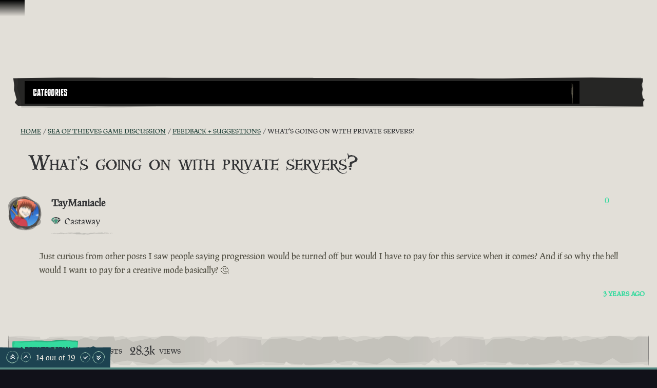

--- FILE ---
content_type: text/html; charset=utf-8
request_url: https://www.seaofthieves.com/community/forums/topic/151896/what-s-going-on-with-private-servers/15
body_size: 81627
content:
<!DOCTYPE html><html lang="en"><head><title>Sea of Thieves - What's going on with private servers?</title><link data-parent-chunk="signup-SignupFlow-SignupFlow" rel="prefetch" as="style" href="https://athwsue2-prd-webscript-cdn-endpoint.azureedge.net/276902887e18736ec570043142562e0f/css/Steps-Custom-InsiderProgrameEntitlementCheck-jsx.css">
<link data-parent-chunk="signup-SignupFlow-SignupFlow" rel="prefetch" as="style" href="https://athwsue2-prd-webscript-cdn-endpoint.azureedge.net/276902887e18736ec570043142562e0f/css/Steps-Custom-FanGroupsPreRequisiteCheck-jsx.css">
<link data-parent-chunk="signup-SignupFlow-SignupFlow" rel="prefetch" as="style" href="https://athwsue2-prd-webscript-cdn-endpoint.azureedge.net/276902887e18736ec570043142562e0f/css/Steps-Custom-FanGroupsDataCaptureForm-jsx.css">
<link data-parent-chunk="signup-SignupFlow-SignupFlow" rel="prefetch" as="style" href="https://athwsue2-prd-webscript-cdn-endpoint.azureedge.net/276902887e18736ec570043142562e0f/css/Steps-Custom-ContentCreatorOptInOptions-jsx.css">
<link data-parent-chunk="signup-SignupFlow-SignupFlow" rel="prefetch" as="style" href="https://athwsue2-prd-webscript-cdn-endpoint.azureedge.net/276902887e18736ec570043142562e0f/css/Steps-Custom-ContentCreatorAccountLinking-jsx.css">
<link data-chunk="signup-SignupFlow-SignupFlow" rel="preload" as="style" href="https://athwsue2-prd-webscript-cdn-endpoint.azureedge.net/276902887e18736ec570043142562e0f/css/signup-SignupFlow-SignupFlow.css">
<link data-chunk="forum-pages-Topic-Topic-jsx" rel="preload" as="style" href="https://athwsue2-prd-webscript-cdn-endpoint.azureedge.net/276902887e18736ec570043142562e0f/css/forum-pages-Topic-Topic-jsx.css">
<link data-chunk="forum" rel="preload" as="style" href="https://athwsue2-prd-webscript-cdn-endpoint.azureedge.net/276902887e18736ec570043142562e0f/css/forum.css">
<link data-chunk="forum" rel="preload" as="style" href="https://athwsue2-prd-webscript-cdn-endpoint.azureedge.net/276902887e18736ec570043142562e0f/css/83310.css">
<link data-chunk="forum" rel="preload" as="script" href="https://athwsue2-prd-webscript-cdn-endpoint.azureedge.net/276902887e18736ec570043142562e0f/js/runtime.js">
<link data-chunk="forum" rel="preload" as="script" href="https://athwsue2-prd-webscript-cdn-endpoint.azureedge.net/276902887e18736ec570043142562e0f/js/1590.js">
<link data-chunk="forum" rel="preload" as="script" href="https://athwsue2-prd-webscript-cdn-endpoint.azureedge.net/276902887e18736ec570043142562e0f/js/83310.js">
<link data-chunk="forum" rel="preload" as="script" href="https://athwsue2-prd-webscript-cdn-endpoint.azureedge.net/276902887e18736ec570043142562e0f/js/forum.js">
<link data-chunk="forum-pages-Topic-Topic-jsx" rel="preload" as="script" href="https://athwsue2-prd-webscript-cdn-endpoint.azureedge.net/276902887e18736ec570043142562e0f/js/61306.js">
<link data-chunk="forum-pages-Topic-Topic-jsx" rel="preload" as="script" href="https://athwsue2-prd-webscript-cdn-endpoint.azureedge.net/276902887e18736ec570043142562e0f/js/forum-pages-Topic-Topic-jsx.js">
<link data-chunk="signup-SignupFlow-SignupFlow" rel="preload" as="script" href="https://athwsue2-prd-webscript-cdn-endpoint.azureedge.net/276902887e18736ec570043142562e0f/js/signup-SignupFlow-SignupFlow.js">
<link data-parent-chunk="signup-SignupFlow-SignupFlow" rel="prefetch" as="script" href="https://athwsue2-prd-webscript-cdn-endpoint.azureedge.net/276902887e18736ec570043142562e0f/js/Steps-Custom-ContentCreatorAccountLinking-jsx.js">
<link data-parent-chunk="signup-SignupFlow-SignupFlow" rel="prefetch" as="script" href="https://athwsue2-prd-webscript-cdn-endpoint.azureedge.net/276902887e18736ec570043142562e0f/js/Steps-Custom-ContentCreatorOptInOptions-jsx.js">
<link data-parent-chunk="signup-SignupFlow-SignupFlow" rel="prefetch" as="script" href="https://athwsue2-prd-webscript-cdn-endpoint.azureedge.net/276902887e18736ec570043142562e0f/js/Steps-Custom-FanGroupsDataCaptureForm-jsx.js">
<link data-parent-chunk="signup-SignupFlow-SignupFlow" rel="prefetch" as="script" href="https://athwsue2-prd-webscript-cdn-endpoint.azureedge.net/276902887e18736ec570043142562e0f/js/Steps-Custom-FanGroupsPreRequisiteCheck-jsx.js">
<link data-parent-chunk="signup-SignupFlow-SignupFlow" rel="prefetch" as="script" href="https://athwsue2-prd-webscript-cdn-endpoint.azureedge.net/276902887e18736ec570043142562e0f/js/Steps-Custom-InsiderProgrameEntitlementCheck-jsx.js"><script>if(window.__REACT_DEVTOOLS_GLOBAL_HOOK__) window.__REACT_DEVTOOLS_GLOBAL_HOOK__.inject = function () {};</script><link rel="stylesheet" href="https://athwsue2-prd-webscript-cdn-endpoint.azureedge.net/276902887e18736ec570043142562e0f/css/font-latin.css"><link data-chunk="forum" rel="stylesheet" href="https://athwsue2-prd-webscript-cdn-endpoint.azureedge.net/276902887e18736ec570043142562e0f/css/83310.css">
<link data-chunk="forum" rel="stylesheet" href="https://athwsue2-prd-webscript-cdn-endpoint.azureedge.net/276902887e18736ec570043142562e0f/css/forum.css">
<link data-chunk="forum-pages-Topic-Topic-jsx" rel="stylesheet" href="https://athwsue2-prd-webscript-cdn-endpoint.azureedge.net/276902887e18736ec570043142562e0f/css/forum-pages-Topic-Topic-jsx.css">
<link data-chunk="signup-SignupFlow-SignupFlow" rel="stylesheet" href="https://athwsue2-prd-webscript-cdn-endpoint.azureedge.net/276902887e18736ec570043142562e0f/css/signup-SignupFlow-SignupFlow.css"><meta name="viewport" content="width=device-width,initial-scale=1"><link rel="alternate" href="https://www.seaofthieves.com/community/forums/topic/151896/what-s-going-on-with-private-servers/15" hreflang="x-default"><link rel="alternate" href="https://www.seaofthieves.com/community/forums/topic/151896/what-s-going-on-with-private-servers/15" hreflang="en"><link rel="alternate" href="https://www.seaofthieves.com/fr/community/forums/topic/151896/what-s-going-on-with-private-servers/15" hreflang="fr"><link rel="alternate" href="https://www.seaofthieves.com/it/community/forums/topic/151896/what-s-going-on-with-private-servers/15" hreflang="it"><link rel="alternate" href="https://www.seaofthieves.com/es/community/forums/topic/151896/what-s-going-on-with-private-servers/15" hreflang="es"><link rel="alternate" href="https://www.seaofthieves.com/es-mx/community/forums/topic/151896/what-s-going-on-with-private-servers/15" hreflang="es-mx"><link rel="alternate" href="https://www.seaofthieves.com/de/community/forums/topic/151896/what-s-going-on-with-private-servers/15" hreflang="de"><link rel="alternate" href="https://www.seaofthieves.com/ru/community/forums/topic/151896/what-s-going-on-with-private-servers/15" hreflang="ru"><link rel="alternate" href="https://www.seaofthieves.com/pt-br/community/forums/topic/151896/what-s-going-on-with-private-servers/15" hreflang="pt-br"><link rel="alternate" href="https://www.seaofthieves.com/zh-tw/community/forums/topic/151896/what-s-going-on-with-private-servers/15" hreflang="zh-hant"><link rel="alternate" href="https://www.seaofthieves.com/zh-cn/community/forums/topic/151896/what-s-going-on-with-private-servers/15" hreflang="zh-hans"><link rel="alternate" href="https://www.seaofthieves.com/ko/community/forums/topic/151896/what-s-going-on-with-private-servers/15" hreflang="ko"><link rel="alternate" href="https://www.seaofthieves.com/pl/community/forums/topic/151896/what-s-going-on-with-private-servers/15" hreflang="pl"><link rel="alternate" href="https://www.seaofthieves.com/ja/community/forums/topic/151896/what-s-going-on-with-private-servers/15" hreflang="ja"><link rel="alternate" href="https://www.seaofthieves.com/th/community/forums/topic/151896/what-s-going-on-with-private-servers/15" hreflang="th"><link rel="alternate" href="https://www.seaofthieves.com/tr/community/forums/topic/151896/what-s-going-on-with-private-servers/15" hreflang="tr"><meta name="description" content="The essential pirate experience from Rare, packed to the seams with sailing and exploring, fighting and plundering, riddle solving and treasure hunting!"><meta name="og:title" content="What's going on with private servers?"><meta name="og:image" content=""><meta name="og:description" content="The essential pirate experience from Rare, packed to the seams with sailing and exploring, fighting and plundering, riddle solving and treasure hunting!"><meta name="og:url" content="https://www.seaofthieves.com/"><meta name="og:type" content="website"><meta name="twitter:card" content="summary"><meta name="twitter:site" content="@SeaOfThieves"><meta name="twitter:description" content="The essential pirate experience from Rare, packed to the seams with sailing and exploring, fighting and plundering, riddle solving and treasure hunting!"><meta name="twitter:title" content="What's going on with private servers?"><meta name="twitter:image" content=""><meta name="twitter:url" content="https://www.seaofthieves.com/"></head><body><div data-reactroot=""><div id="content"><div id="content-container" class="forum"><div role="status" class="visually-hidden" aria-relevant="all"></div><div role="alert" class="visually-hidden" aria-relevant="all"></div><div class="cookie-consent-banner" id="cookie-banner"></div><div class="global-header global-component" role="banner" style="top:0"><a href="#main-content" class="tab-catcher" tabindex="0">Skip To Content</a><div data-focus-guard="true" tabindex="-1" style="width:1px;height:0px;padding:0;overflow:hidden;position:fixed;top:1px;left:1px"></div><div data-focus-lock-disabled="disabled"><div id="header-modal-root" class="global-header__modal"></div><div class="global-header__modal-backdrop" role="presentation"></div><div class="global-header--top-level"><div class="container"></div></div></div><div data-focus-guard="true" tabindex="-1" style="width:1px;height:0px;padding:0;overflow:hidden;position:fixed;top:1px;left:1px"></div></div><main id="main-content" class="content-wrapper"><div class="container topic"><div class="forum-navigation"><div class="forum-navigation__list twelve-col-grid"><nav class="grid-item span-11" aria-label="Forum"><div class="listbox listbox--default listbox--dropdown listbox--slide-down"><div class="listbox__current listbox__current--arrow" aria-expanded="false" aria-owns="forum-mobile-nav-list" aria-haspopup="menu" aria-label="Forum Navigation" aria-controls="forum-mobile-nav-list" id="forum-mobile-nav" tabindex="0" role="button"><span id="forum-mobile-nav-listbox-label" class="listbox__label transform-uppercase" aria-controls="forum-mobile-nav-list" aria-label="Forum Navigation, Categories" role="textbox" aria-readonly="true">Categories</span><i class="icon icon--down-arrow listbox__arrow"></i></div><ul id="forum-mobile-nav-list" class="listbox__options listbox__options--contain listbox__options--left" tabindex="-1" role="menu" aria-label="Forum Navigation"><li id="listbox-forum-mobile-nav-option-categories" class="listbox__option pseudo-before" role="presentation"><a href="https://www.seaofthieves.com/community/forums/categories" class="listbox__option__label" role="menuitem" tabindex="-1">Categories</a></li><li id="listbox-forum-mobile-nav-option-recent" class="listbox__option pseudo-before" role="presentation"><a href="https://www.seaofthieves.com/community/forums/recent" class="listbox__option__label" role="menuitem" tabindex="-1">Recent</a></li><li id="listbox-forum-mobile-nav-option-popular" class="listbox__option pseudo-before" role="presentation"><a href="https://www.seaofthieves.com/community/forums/popular" class="listbox__option__label" role="menuitem" tabindex="-1">Popular</a></li></ul></div></nav><div class="forum-navigation__search-icon-container grid-item span-1 pseudo-before"><button type="button" class="transparent-button" aria-label="Toggle Search"><i class="icon icon--search"></i></button></div></div><div class="forum-navigation__search-container twelve-col-grid"><form method="GET" action="/community/forums/search" class="forum-navigation__search-form grid-item span-12"><div class="search-input" role="search" aria-label="Search"><div class="search-input__input-container"><label for="navigation-search-input" class="visually-hidden">Search</label><div class="text-input pseudo-before text-input--field"><input type="text" placeholder="Search" aria-label="Search" id="navigation-search-input" name="term"/><div class="shadow" role="presentation"></div></div></div><div class="search-input__button"><i class="icon icon--search"></i></div></div></form></div></div><nav aria-label="Breadcrumbs" class="breadcrumb-container"><a href="/forum/topic/151896.rss" class="breadcrumb-rss" aria-label="RSS Feed" target="_blank" rel="noopener noreferrer"><i class="icon icon--rss"></i></a><ol class="breadcrumbs"><li class="breadcrumbs__crumb" itemscope="" itemType="http://data-vocabulary.org/Breadcrumb"><a href="https://www.seaofthieves.com/community/forums"><span itemProp="title" title="Home">Home</span></a></li><li class="breadcrumbs__crumb" itemscope="" itemType="http://data-vocabulary.org/Breadcrumb"><a href="https://www.seaofthieves.com/community/forums/category/14/sea-of-thieves-game-discussion"><span itemProp="title" title="Sea of Thieves Game Discussion">Sea of Thieves Game Discussion</span></a></li><li class="breadcrumbs__crumb" itemscope="" itemType="http://data-vocabulary.org/Breadcrumb"><a href="https://www.seaofthieves.com/community/forums/category/67/feedback-suggestions"><span itemProp="title" title="Feedback + Suggestions">Feedback + Suggestions</span></a></li><li class="breadcrumbs__crumb active" aria-current="page" itemscope="" itemType="http://data-vocabulary.org/Breadcrumb"><span itemProp="title" title="What&amp;#x27;s going on with private servers?">What&#x27;s going on with private servers?</span></li></ol></nav><div class="topic__state-container"><div class="topic__state"><i class="icon icon--locked"></i></div><h1 itemProp="name" class="topic__title">What&#x27;s going on with private servers?</h1></div><ul class="topic__posts pseudo-after"><li class="topic__post divider topic__post--main" data-pid="1718835" data-index="0" itemscope="" itemType="http://schema.org/Comment"><meta itemProp="datePublished" content="2022-09-04T04:35:19.863Z"/><div class="post post--main"><div class="post__header"><div class="post__author-icon"><div class="roundel roundel--rdl-avatar-3223628-1718835 rdl-avatar-3223628-1718835"><svg width="100%" height="100%" viewBox="0 0 108.43 108.66" role="presentation" aria-hidden="true"><defs><style>.rdl-avatar-3223628-1718835 .roundel-a {fill:;opacity:0.3}.rdl-avatar-3223628-1718835 .roundel-b {fill:;opacity:0.3}.rdl-avatar-3223628-1718835 .roundel-c {fill:;opacity:0.3}.rdl-avatar-3223628-1718835 .roundel-d {opacity:1;fill:url(#rdl-avatar-3223628-1718835-image)}</style><pattern id="rdl-avatar-3223628-1718835-image" width="100" height="100" patternUnits="userSpaceOnUse" viewBox="0 0 100 100"><image xlink:href='https://images-eds-ssl.xboxlive.com/image?url=wHwbXKif8cus8csoZ03RWwcxuUQ9WVT6xh5XaeeZD02wEfGZeuD.XMoGFVYkwHDqsmM4H6R5PeLl8yFnMlhZj_Y3sE1R8X2wXDNB_ap0xhSUr1z6AAJs7YORz_AOdrWQULvGFBFpGkwPypltv4PFpuX7Ud7fd7feAGvByC3I05M-&format=png' width="100" height="100" ></image></pattern></defs><path class="roundel-a" d="M29.15,99l-14.75-13c.43-1.72,1.21-3,.87-3.91-.4-1-1.71-1.8-2.73-2.53S10.07,78,8.85,77.25C2.33,73.15-.08,66.42,3.26,59.5c1.47-3,.6-5.34-.73-7.48-1.68-2.7-1-4.57,1.1-6.19,4.2-3.31,3.53-7.47,1.48-11.2-1.94-3.52-1.55-6.26.57-9.27,6.81-9.69,16.38-13.54,27.83-12.46,3.87.37,6.2-.83,7.86-3.83C46.5-.23,50.15,1,57.43,6c5.31,3.62,10.33,7.52,17,8.37a5.79,5.79,0,0,1,2.86,1.59C83.88,22,90.35,28.2,94.94,36c2.84,4.84,5.67,9.69,3.27,15.71-.33.83.42,2.08.64,3.13.38,1.8.74,3.6,1.09,5.32a7.89,7.89,0,0,1-1.76.88c-1.69.21-4-.27-4.21,2.09-.16,1.93.57,4,1.15,5.88.19.64,1.13,1.08,1.77,1.56,7.28,5.42,5,17-2.82,20-3.48,1.31-6.45,3.64-10.7,2.7-1.74-.38-4.61.86-5.79,2.31-1.6,2-3.2,2.62-5.31,2.11-3.81-.93-6.44.82-8.94,3.29-5.35,5.28-12.89,4.91-17.38-1-2.21-2.88-4.77-4-8.34-3C34.58,97.9,31.49,98.44,29.15,99Z"></path><path class="roundel-b" d="M103,52.95c0,12.6-1.82,20.21-9.28,25.59C92,79.82,90.9,82.3,90,84.43c-2.65,6.15-5.28,12.15-13.61,11.49-8.42,9.75-18.55,6.55-28.76,4.05-2.2-.54-4.82.46-7.21.94-16.23,3.22-36.2-13-36.94-30C2.87,57.5,1,44.17,0,30.79-.75,20.5,14.37,4.17,27.09,3.77c11.58-.37,23.29,2,34.87,3.6a32.94,32.94,0,0,1,11.4,4.18c8,4.61,18.45,8,22.92,15.1C101.57,35,101.62,46.66,103,52.95Z"></path><path class="roundel-c" d="M52.14,106.26c-25.1,0-41.49-9.8-49.4-33.19-3-8.74-.9-19.65.55-29.31C6.34,23.44,23.83,5.15,42.61,1,51-.89,58.9-.4,65.91,5.2,75.52,12.89,86,19.78,94.4,28.59c4.17,4.36,6.06,12.17,6.48,18.58,1,15.92-4.38,30.77-12.59,44C80.24,104.12,66.37,106.39,52.14,106.26Z"></path><path class="roundel-d" d="M94.5,51.26c0,21.44-8.37,35.44-28.35,42.2-7.47,2.53-16.78.77-25-.47a39.76,39.76,0,0,1-8.49-2.28c-21.94-9-30.94-36-22.94-58A50.12,50.12,0,0,1,17.6,21.61a50.14,50.14,0,0,1,7.48-5.95,45.74,45.74,0,0,1,17.6-6.92c5-1,9,1,13.88,1.32q3.42.65,6.73,1.63a63.2,63.2,0,0,1,18.3,8.68,24.81,24.81,0,0,1,6.7,6C93.51,33.2,94.58,42.14,94.5,51.26Z"></path></svg></div><i class="icon icon--status-offline status" title="Offline"></i></div><div class="post__author"><span class="post__author__username">TayManiacle</span><div class="post__author-groups"><div class="post__author-group--days-at-sea"><div class="days-at-sea divider pseudo-both karma-diamond-half" title="Castaway"><span class="days-at-sea__title">Castaway</span></div></div></div></div><div class="post__votes"><button type="button" class="link-button invert-hover" aria-label="Show Voters" title="Show Voters">0</button></div></div><div id="post-content-1718835" class="post__content post-content-markup" itemProp="text"><html><head></head><body><p dir="auto">Just curious from other posts I saw people saying progression would be turned off but would I have to pay for this service when it comes? And if so why the hell would I want to pay for a creative mode basically? 🤔</p>
</body></html></div><div class="post__tools"><a href="https://www.seaofthieves.com/community/forums/post/1718835" class="transform-uppercase"><time class="timeago" title="04/09/2022" aria-label="3 years ago">3 years ago</time></a></div></div></li><li><div class="post-bar"><div class="control-bar"><div class="control-bar__group"><div class="cta"><a href="https://www.seaofthieves.com/login" class="button button--shamrock">Login To Reply</a></div><div class="topic__stat"><div class="topic__stat-value" title="19">19 </div><small class="topic__stat-label">Posts</small></div><div class="topic__stat"><div class="topic__stat-value" title="28329">28.3k </div><small class="topic__stat-label">Views</small></div></div></div><div class="post-bar__tags"><a href="https://www.seaofthieves.com/community/forums/tags/xbox one" class="tag heading-h3"><span class="tag__item">xbox one</span></a><a href="https://www.seaofthieves.com/community/forums/tags/question" class="tag heading-h3"><span class="tag__item">question</span></a><a href="https://www.seaofthieves.com/community/forums/tags/general" class="tag heading-h3"><span class="tag__item">general</span></a></div></div></li><li class="topic__post divider post--insiderv2" data-pid="1718836" data-index="1" itemscope="" itemType="http://schema.org/Comment"><meta itemProp="datePublished" content="2022-09-04T04:37:52.288Z"/><meta itemProp="dateModified" content="2022-09-04T04:53:49.057Z"/><div class="post"><div class="post__header"><div class="post__author-icon"><div class="roundel roundel--rdl-avatar-437303-1718836 rdl-avatar-437303-1718836"><svg width="100%" height="100%" viewBox="0 0 108.43 108.66" role="presentation" aria-hidden="true"><defs><style>.rdl-avatar-437303-1718836 .roundel-a {fill:;opacity:0.3}.rdl-avatar-437303-1718836 .roundel-b {fill:;opacity:0.3}.rdl-avatar-437303-1718836 .roundel-c {fill:;opacity:0.3}.rdl-avatar-437303-1718836 .roundel-d {opacity:1;fill:url(#rdl-avatar-437303-1718836-image)}</style><pattern id="rdl-avatar-437303-1718836-image" width="100" height="100" patternUnits="userSpaceOnUse" viewBox="0 0 100 100"><image xlink:href='https://images-eds-ssl.xboxlive.com/image?url=8Oaj9Ryq1G1_p3lLnXlsaZgGzAie6Mnu24_PawYuDYIoH77pJ.X5Z.MqQPibUVTcS9jr0n8i7LY1tL3U7AiafRN1vIa18I6i2XxTkIGDvzf9Jvhy890irodVBPnJrxS9&format=png' width="100" height="100" ></image></pattern></defs><path class="roundel-a" d="M29.15,99l-14.75-13c.43-1.72,1.21-3,.87-3.91-.4-1-1.71-1.8-2.73-2.53S10.07,78,8.85,77.25C2.33,73.15-.08,66.42,3.26,59.5c1.47-3,.6-5.34-.73-7.48-1.68-2.7-1-4.57,1.1-6.19,4.2-3.31,3.53-7.47,1.48-11.2-1.94-3.52-1.55-6.26.57-9.27,6.81-9.69,16.38-13.54,27.83-12.46,3.87.37,6.2-.83,7.86-3.83C46.5-.23,50.15,1,57.43,6c5.31,3.62,10.33,7.52,17,8.37a5.79,5.79,0,0,1,2.86,1.59C83.88,22,90.35,28.2,94.94,36c2.84,4.84,5.67,9.69,3.27,15.71-.33.83.42,2.08.64,3.13.38,1.8.74,3.6,1.09,5.32a7.89,7.89,0,0,1-1.76.88c-1.69.21-4-.27-4.21,2.09-.16,1.93.57,4,1.15,5.88.19.64,1.13,1.08,1.77,1.56,7.28,5.42,5,17-2.82,20-3.48,1.31-6.45,3.64-10.7,2.7-1.74-.38-4.61.86-5.79,2.31-1.6,2-3.2,2.62-5.31,2.11-3.81-.93-6.44.82-8.94,3.29-5.35,5.28-12.89,4.91-17.38-1-2.21-2.88-4.77-4-8.34-3C34.58,97.9,31.49,98.44,29.15,99Z"></path><path class="roundel-b" d="M103,52.95c0,12.6-1.82,20.21-9.28,25.59C92,79.82,90.9,82.3,90,84.43c-2.65,6.15-5.28,12.15-13.61,11.49-8.42,9.75-18.55,6.55-28.76,4.05-2.2-.54-4.82.46-7.21.94-16.23,3.22-36.2-13-36.94-30C2.87,57.5,1,44.17,0,30.79-.75,20.5,14.37,4.17,27.09,3.77c11.58-.37,23.29,2,34.87,3.6a32.94,32.94,0,0,1,11.4,4.18c8,4.61,18.45,8,22.92,15.1C101.57,35,101.62,46.66,103,52.95Z"></path><path class="roundel-c" d="M52.14,106.26c-25.1,0-41.49-9.8-49.4-33.19-3-8.74-.9-19.65.55-29.31C6.34,23.44,23.83,5.15,42.61,1,51-.89,58.9-.4,65.91,5.2,75.52,12.89,86,19.78,94.4,28.59c4.17,4.36,6.06,12.17,6.48,18.58,1,15.92-4.38,30.77-12.59,44C80.24,104.12,66.37,106.39,52.14,106.26Z"></path><path class="roundel-d" d="M94.5,51.26c0,21.44-8.37,35.44-28.35,42.2-7.47,2.53-16.78.77-25-.47a39.76,39.76,0,0,1-8.49-2.28c-21.94-9-30.94-36-22.94-58A50.12,50.12,0,0,1,17.6,21.61a50.14,50.14,0,0,1,7.48-5.95,45.74,45.74,0,0,1,17.6-6.92c5-1,9,1,13.88,1.32q3.42.65,6.73,1.63a63.2,63.2,0,0,1,18.3,8.68,24.81,24.81,0,0,1,6.7,6C93.51,33.2,94.58,42.14,94.5,51.26Z"></path></svg></div><i class="icon icon--status-offline status" title="Offline"></i></div><div class="post__author"><span class="post__author__username">Red0Demon0</span><div class="post__author-groups"><div class="post__author-group--days-at-sea"><div class="days-at-sea divider pseudo-both karma-oval-half" title="Commander"><span class="days-at-sea__title">Commander</span></div></div><div class="post__author-group" title="Insider "><i class="icon icon--forum-compass"></i><em>Insider </em></div></div></div><div class="post__votes"><button type="button" class="link-button invert-hover" aria-label="Show Voters" title="Show Voters">6</button></div></div><div id="post-content-1718836" class="post__content post-content-markup" itemProp="text"><html><head></head><body><p dir="auto">Why should private servers allow you to progress when you won't have to play the game with barely any challenge whatsoever? Why should private servers reward one for playing with less to none probability of being sunk or having treasure stolen? That seems a bit entitled</p>
<p dir="auto">From my understanding, private servers are limited only to role-play, it's not meant for actual gameplay but to interact with others and help to share unique videos and images with others online. Based on the vision for the game, and developer statements private servers for the sake of actual and regular gameplay will not be a thing (ever). Other crew interactions and clashes are part of what makes this game what it is, arguments toward private servers for the sake of gameplay have been rejected by the majority of players in the community and the devs, and any form of "private servers" will not satisfy any desire one may have to play the game without the challenge of others as it destroys multiple gameplay mechanics that require interactions with others</p>
</body></html></div><div class="post__tools"><a href="https://www.seaofthieves.com/community/forums/post/1718836" class="transform-uppercase"><time class="timeago" title="04/09/2022" aria-label="3 years ago">3 years ago</time></a></div></div></li><li class="topic__post divider post--insiderv2" data-pid="1718845" data-index="2" itemscope="" itemType="http://schema.org/Comment"><meta itemProp="datePublished" content="2022-09-04T05:37:31.528Z"/><div class="post"><div class="post__header"><div class="post__author-icon"><div class="roundel roundel--rdl-avatar-577527-1718845 rdl-avatar-577527-1718845"><svg width="100%" height="100%" viewBox="0 0 108.43 108.66" role="presentation" aria-hidden="true"><defs><style>.rdl-avatar-577527-1718845 .roundel-a {fill:;opacity:0.3}.rdl-avatar-577527-1718845 .roundel-b {fill:;opacity:0.3}.rdl-avatar-577527-1718845 .roundel-c {fill:;opacity:0.3}.rdl-avatar-577527-1718845 .roundel-d {opacity:1;fill:url(#rdl-avatar-577527-1718845-image)}</style><pattern id="rdl-avatar-577527-1718845-image" width="100" height="100" patternUnits="userSpaceOnUse" viewBox="0 0 100 100"><image xlink:href='https://images-eds-ssl.xboxlive.com/image?url=wHwbXKif8cus8csoZ03RW_ES.ojiJijNBGRVUbTnZKsoCCCkjlsEJrrMqDkYqs3Mm5W7hCpUgduQ.KEg5KOYO5BZfvF8rFxWBWqHnuCw5uCZV9puTJIg_G1QtIYlTOkZ5iHQQvX_A9fGnItAyhMWlXUus5raNKQBaAsAcr4PsXs-&format=png' width="100" height="100" ></image></pattern></defs><path class="roundel-a" d="M29.15,99l-14.75-13c.43-1.72,1.21-3,.87-3.91-.4-1-1.71-1.8-2.73-2.53S10.07,78,8.85,77.25C2.33,73.15-.08,66.42,3.26,59.5c1.47-3,.6-5.34-.73-7.48-1.68-2.7-1-4.57,1.1-6.19,4.2-3.31,3.53-7.47,1.48-11.2-1.94-3.52-1.55-6.26.57-9.27,6.81-9.69,16.38-13.54,27.83-12.46,3.87.37,6.2-.83,7.86-3.83C46.5-.23,50.15,1,57.43,6c5.31,3.62,10.33,7.52,17,8.37a5.79,5.79,0,0,1,2.86,1.59C83.88,22,90.35,28.2,94.94,36c2.84,4.84,5.67,9.69,3.27,15.71-.33.83.42,2.08.64,3.13.38,1.8.74,3.6,1.09,5.32a7.89,7.89,0,0,1-1.76.88c-1.69.21-4-.27-4.21,2.09-.16,1.93.57,4,1.15,5.88.19.64,1.13,1.08,1.77,1.56,7.28,5.42,5,17-2.82,20-3.48,1.31-6.45,3.64-10.7,2.7-1.74-.38-4.61.86-5.79,2.31-1.6,2-3.2,2.62-5.31,2.11-3.81-.93-6.44.82-8.94,3.29-5.35,5.28-12.89,4.91-17.38-1-2.21-2.88-4.77-4-8.34-3C34.58,97.9,31.49,98.44,29.15,99Z"></path><path class="roundel-b" d="M103,52.95c0,12.6-1.82,20.21-9.28,25.59C92,79.82,90.9,82.3,90,84.43c-2.65,6.15-5.28,12.15-13.61,11.49-8.42,9.75-18.55,6.55-28.76,4.05-2.2-.54-4.82.46-7.21.94-16.23,3.22-36.2-13-36.94-30C2.87,57.5,1,44.17,0,30.79-.75,20.5,14.37,4.17,27.09,3.77c11.58-.37,23.29,2,34.87,3.6a32.94,32.94,0,0,1,11.4,4.18c8,4.61,18.45,8,22.92,15.1C101.57,35,101.62,46.66,103,52.95Z"></path><path class="roundel-c" d="M52.14,106.26c-25.1,0-41.49-9.8-49.4-33.19-3-8.74-.9-19.65.55-29.31C6.34,23.44,23.83,5.15,42.61,1,51-.89,58.9-.4,65.91,5.2,75.52,12.89,86,19.78,94.4,28.59c4.17,4.36,6.06,12.17,6.48,18.58,1,15.92-4.38,30.77-12.59,44C80.24,104.12,66.37,106.39,52.14,106.26Z"></path><path class="roundel-d" d="M94.5,51.26c0,21.44-8.37,35.44-28.35,42.2-7.47,2.53-16.78.77-25-.47a39.76,39.76,0,0,1-8.49-2.28c-21.94-9-30.94-36-22.94-58A50.12,50.12,0,0,1,17.6,21.61a50.14,50.14,0,0,1,7.48-5.95,45.74,45.74,0,0,1,17.6-6.92c5-1,9,1,13.88,1.32q3.42.65,6.73,1.63a63.2,63.2,0,0,1,18.3,8.68,24.81,24.81,0,0,1,6.7,6C93.51,33.2,94.58,42.14,94.5,51.26Z"></path></svg></div><i class="icon icon--status-online status" title="Online"></i></div><div class="post__author"><span class="post__author__username">BurnBacon</span><div class="post__author-groups"><div class="post__author-group--days-at-sea"><div class="days-at-sea divider pseudo-both karma-vanguard" title="Vanguard"><span class="days-at-sea__title">Vanguard</span></div></div><div class="post__author-group" title="Insider "><i class="icon icon--forum-compass"></i><em>Insider </em></div></div></div><div class="post__votes"><button type="button" class="link-button invert-hover" aria-label="Show Voters" title="Show Voters">5</button></div></div><div id="post-content-1718845" class="post__content post-content-markup" itemProp="text"><html><head></head><body><p dir="auto">From what Ive heard</p>
<p dir="auto">If its paid for, you will be able to control alot of things. Weather, Mobs, Spawns, voyages, loot etc.<br>
So you can setup your own Tournaments, games, RP, or use it as a personal sandbox to explore and get to know the land.<br>
Maybe if able to spawn Skeleton ships, practice fire fights?</p>
</body></html></div><div class="post__tools"><a href="https://www.seaofthieves.com/community/forums/post/1718845" class="transform-uppercase"><time class="timeago" title="04/09/2022" aria-label="3 years ago">3 years ago</time></a></div></div></li><li class="topic__post divider" data-pid="1718856" data-index="3" itemscope="" itemType="http://schema.org/Comment"><meta itemProp="datePublished" content="2022-09-04T08:00:13.252Z"/><div class="post"><div class="post__header"><div class="post__author-icon"><div class="roundel roundel--rdl-avatar-3223628-1718856 rdl-avatar-3223628-1718856"><svg width="100%" height="100%" viewBox="0 0 108.43 108.66" role="presentation" aria-hidden="true"><defs><style>.rdl-avatar-3223628-1718856 .roundel-a {fill:;opacity:0.3}.rdl-avatar-3223628-1718856 .roundel-b {fill:;opacity:0.3}.rdl-avatar-3223628-1718856 .roundel-c {fill:;opacity:0.3}.rdl-avatar-3223628-1718856 .roundel-d {opacity:1;fill:url(#rdl-avatar-3223628-1718856-image)}</style><pattern id="rdl-avatar-3223628-1718856-image" width="100" height="100" patternUnits="userSpaceOnUse" viewBox="0 0 100 100"><image xlink:href='https://images-eds-ssl.xboxlive.com/image?url=wHwbXKif8cus8csoZ03RWwcxuUQ9WVT6xh5XaeeZD02wEfGZeuD.XMoGFVYkwHDqsmM4H6R5PeLl8yFnMlhZj_Y3sE1R8X2wXDNB_ap0xhSUr1z6AAJs7YORz_AOdrWQULvGFBFpGkwPypltv4PFpuX7Ud7fd7feAGvByC3I05M-&format=png' width="100" height="100" ></image></pattern></defs><path class="roundel-a" d="M29.15,99l-14.75-13c.43-1.72,1.21-3,.87-3.91-.4-1-1.71-1.8-2.73-2.53S10.07,78,8.85,77.25C2.33,73.15-.08,66.42,3.26,59.5c1.47-3,.6-5.34-.73-7.48-1.68-2.7-1-4.57,1.1-6.19,4.2-3.31,3.53-7.47,1.48-11.2-1.94-3.52-1.55-6.26.57-9.27,6.81-9.69,16.38-13.54,27.83-12.46,3.87.37,6.2-.83,7.86-3.83C46.5-.23,50.15,1,57.43,6c5.31,3.62,10.33,7.52,17,8.37a5.79,5.79,0,0,1,2.86,1.59C83.88,22,90.35,28.2,94.94,36c2.84,4.84,5.67,9.69,3.27,15.71-.33.83.42,2.08.64,3.13.38,1.8.74,3.6,1.09,5.32a7.89,7.89,0,0,1-1.76.88c-1.69.21-4-.27-4.21,2.09-.16,1.93.57,4,1.15,5.88.19.64,1.13,1.08,1.77,1.56,7.28,5.42,5,17-2.82,20-3.48,1.31-6.45,3.64-10.7,2.7-1.74-.38-4.61.86-5.79,2.31-1.6,2-3.2,2.62-5.31,2.11-3.81-.93-6.44.82-8.94,3.29-5.35,5.28-12.89,4.91-17.38-1-2.21-2.88-4.77-4-8.34-3C34.58,97.9,31.49,98.44,29.15,99Z"></path><path class="roundel-b" d="M103,52.95c0,12.6-1.82,20.21-9.28,25.59C92,79.82,90.9,82.3,90,84.43c-2.65,6.15-5.28,12.15-13.61,11.49-8.42,9.75-18.55,6.55-28.76,4.05-2.2-.54-4.82.46-7.21.94-16.23,3.22-36.2-13-36.94-30C2.87,57.5,1,44.17,0,30.79-.75,20.5,14.37,4.17,27.09,3.77c11.58-.37,23.29,2,34.87,3.6a32.94,32.94,0,0,1,11.4,4.18c8,4.61,18.45,8,22.92,15.1C101.57,35,101.62,46.66,103,52.95Z"></path><path class="roundel-c" d="M52.14,106.26c-25.1,0-41.49-9.8-49.4-33.19-3-8.74-.9-19.65.55-29.31C6.34,23.44,23.83,5.15,42.61,1,51-.89,58.9-.4,65.91,5.2,75.52,12.89,86,19.78,94.4,28.59c4.17,4.36,6.06,12.17,6.48,18.58,1,15.92-4.38,30.77-12.59,44C80.24,104.12,66.37,106.39,52.14,106.26Z"></path><path class="roundel-d" d="M94.5,51.26c0,21.44-8.37,35.44-28.35,42.2-7.47,2.53-16.78.77-25-.47a39.76,39.76,0,0,1-8.49-2.28c-21.94-9-30.94-36-22.94-58A50.12,50.12,0,0,1,17.6,21.61a50.14,50.14,0,0,1,7.48-5.95,45.74,45.74,0,0,1,17.6-6.92c5-1,9,1,13.88,1.32q3.42.65,6.73,1.63a63.2,63.2,0,0,1,18.3,8.68,24.81,24.81,0,0,1,6.7,6C93.51,33.2,94.58,42.14,94.5,51.26Z"></path></svg></div><i class="icon icon--status-offline status" title="Offline"></i></div><div class="post__author"><span class="post__author__username">TayManiacle</span><div class="post__author-groups"><div class="post__author-group--days-at-sea"><div class="days-at-sea divider pseudo-both karma-diamond-half" title="Castaway"><span class="days-at-sea__title">Castaway</span></div></div></div></div><div class="post__votes"><button type="button" class="link-button invert-hover" aria-label="Show Voters" title="Show Voters">1</button></div></div><div id="post-content-1718856" class="post__content post-content-markup" itemProp="text"><html><head></head><body><p dir="auto"><a class="mention plugin-mentions-user plugin-mentions-a" href="https://www.seaofthieves.com/community/forums/user/red0demon0">@red0demon0</a><br>
You think far too small. It wouldn't be that hard to increase skelly ships spawns in such servers. Nor would it be hard to code a few ships within said servers to hunt the players more aggressively. And with how people go about setting up alliance servers it isn't much different at that point with private servers it's just be easier to set up. Idk why you think it's entitlement either ya arrogant twit when it was a question. No need to be getting rude 🤣</p>
</body></html></div><div class="post__tools"><a href="https://www.seaofthieves.com/community/forums/post/1718856" class="transform-uppercase"><time class="timeago" title="04/09/2022" aria-label="3 years ago">3 years ago</time></a></div></div></li><li class="topic__post divider post--insiderv2" data-pid="1718858" data-index="4" itemscope="" itemType="http://schema.org/Comment"><meta itemProp="datePublished" content="2022-09-04T08:17:25.982Z"/><div class="post"><div class="post__header"><div class="post__author-icon"><div class="roundel roundel--rdl-avatar-1366938-1718858 rdl-avatar-1366938-1718858"><svg width="100%" height="100%" viewBox="0 0 108.43 108.66" role="presentation" aria-hidden="true"><defs><style>.rdl-avatar-1366938-1718858 .roundel-a {fill:;opacity:0.3}.rdl-avatar-1366938-1718858 .roundel-b {fill:;opacity:0.3}.rdl-avatar-1366938-1718858 .roundel-c {fill:;opacity:0.3}.rdl-avatar-1366938-1718858 .roundel-d {opacity:1;fill:url(#rdl-avatar-1366938-1718858-image)}</style><pattern id="rdl-avatar-1366938-1718858-image" width="100" height="100" patternUnits="userSpaceOnUse" viewBox="0 0 100 100"><image xlink:href='https://images-eds-ssl.xboxlive.com/image?url=wHwbXKif8cus8csoZ03RW8ke8ralOdP9BGd4wzwl0MJ9z6QzuGwZjtvbE7sSsMVWr8tKnB2xvwvZgpRdMAYKFXnl2E_qHClPRiD4fHHCDb2LzLbZW_hHG9nJCyR14YHgSym40surZnHWAkJaEaHncp5GsiOuNS_kb79sC3O4wwo-&format=png' width="100" height="100" ></image></pattern></defs><path class="roundel-a" d="M29.15,99l-14.75-13c.43-1.72,1.21-3,.87-3.91-.4-1-1.71-1.8-2.73-2.53S10.07,78,8.85,77.25C2.33,73.15-.08,66.42,3.26,59.5c1.47-3,.6-5.34-.73-7.48-1.68-2.7-1-4.57,1.1-6.19,4.2-3.31,3.53-7.47,1.48-11.2-1.94-3.52-1.55-6.26.57-9.27,6.81-9.69,16.38-13.54,27.83-12.46,3.87.37,6.2-.83,7.86-3.83C46.5-.23,50.15,1,57.43,6c5.31,3.62,10.33,7.52,17,8.37a5.79,5.79,0,0,1,2.86,1.59C83.88,22,90.35,28.2,94.94,36c2.84,4.84,5.67,9.69,3.27,15.71-.33.83.42,2.08.64,3.13.38,1.8.74,3.6,1.09,5.32a7.89,7.89,0,0,1-1.76.88c-1.69.21-4-.27-4.21,2.09-.16,1.93.57,4,1.15,5.88.19.64,1.13,1.08,1.77,1.56,7.28,5.42,5,17-2.82,20-3.48,1.31-6.45,3.64-10.7,2.7-1.74-.38-4.61.86-5.79,2.31-1.6,2-3.2,2.62-5.31,2.11-3.81-.93-6.44.82-8.94,3.29-5.35,5.28-12.89,4.91-17.38-1-2.21-2.88-4.77-4-8.34-3C34.58,97.9,31.49,98.44,29.15,99Z"></path><path class="roundel-b" d="M103,52.95c0,12.6-1.82,20.21-9.28,25.59C92,79.82,90.9,82.3,90,84.43c-2.65,6.15-5.28,12.15-13.61,11.49-8.42,9.75-18.55,6.55-28.76,4.05-2.2-.54-4.82.46-7.21.94-16.23,3.22-36.2-13-36.94-30C2.87,57.5,1,44.17,0,30.79-.75,20.5,14.37,4.17,27.09,3.77c11.58-.37,23.29,2,34.87,3.6a32.94,32.94,0,0,1,11.4,4.18c8,4.61,18.45,8,22.92,15.1C101.57,35,101.62,46.66,103,52.95Z"></path><path class="roundel-c" d="M52.14,106.26c-25.1,0-41.49-9.8-49.4-33.19-3-8.74-.9-19.65.55-29.31C6.34,23.44,23.83,5.15,42.61,1,51-.89,58.9-.4,65.91,5.2,75.52,12.89,86,19.78,94.4,28.59c4.17,4.36,6.06,12.17,6.48,18.58,1,15.92-4.38,30.77-12.59,44C80.24,104.12,66.37,106.39,52.14,106.26Z"></path><path class="roundel-d" d="M94.5,51.26c0,21.44-8.37,35.44-28.35,42.2-7.47,2.53-16.78.77-25-.47a39.76,39.76,0,0,1-8.49-2.28c-21.94-9-30.94-36-22.94-58A50.12,50.12,0,0,1,17.6,21.61a50.14,50.14,0,0,1,7.48-5.95,45.74,45.74,0,0,1,17.6-6.92c5-1,9,1,13.88,1.32q3.42.65,6.73,1.63a63.2,63.2,0,0,1,18.3,8.68,24.81,24.81,0,0,1,6.7,6C93.51,33.2,94.58,42.14,94.5,51.26Z"></path></svg></div><i class="icon icon--status-offline status" title="Offline"></i></div><div class="post__author"><span class="post__author__username">Grog Minto</span><div class="post__author-groups"><div class="post__author-group--days-at-sea"><div class="days-at-sea divider pseudo-both karma-square-half" title="Master"><span class="days-at-sea__title">Master</span></div></div><div class="post__author-group" title="Insider "><i class="icon icon--forum-compass"></i><em>Insider </em></div></div></div><div class="post__votes"><button type="button" class="link-button invert-hover" aria-label="Show Voters" title="Show Voters">7</button></div></div><div id="post-content-1718858" class="post__content post-content-markup" itemProp="text"><html><head></head><body><p dir="auto"><a class="mention plugin-mentions-user plugin-mentions-a" href="https://www.seaofthieves.com/community/forums/user/taymaniacle">@taymaniacle</a> making private pve server is definitely possible, it is Rare's choice not to do it. At this point it's just beating a dead horse. It won't happen anytime soon.</p>
<p dir="auto">As of why should you pay for it : you shouldn't. It's not meant to be used by regular players for classic gameplay.</p>
<p dir="auto">It is aimed at content creators and larger communities.</p>
</body></html></div><div class="post__tools"><a href="https://www.seaofthieves.com/community/forums/post/1718858" class="transform-uppercase"><time class="timeago" title="04/09/2022" aria-label="3 years ago">3 years ago</time></a></div></div></li><li class="topic__post divider post--insiderv2" data-pid="1718868" data-index="5" itemscope="" itemType="http://schema.org/Comment"><meta itemProp="datePublished" content="2022-09-04T09:26:52.331Z"/><div class="post"><div class="post__header"><div class="post__author-icon"><div class="roundel roundel--rdl-avatar-2870611-1718868 rdl-avatar-2870611-1718868"><svg width="100%" height="100%" viewBox="0 0 108.43 108.66" role="presentation" aria-hidden="true"><defs><style>.rdl-avatar-2870611-1718868 .roundel-a {fill:;opacity:0.3}.rdl-avatar-2870611-1718868 .roundel-b {fill:;opacity:0.3}.rdl-avatar-2870611-1718868 .roundel-c {fill:;opacity:0.3}.rdl-avatar-2870611-1718868 .roundel-d {opacity:1;fill:url(#rdl-avatar-2870611-1718868-image)}</style><pattern id="rdl-avatar-2870611-1718868-image" width="100" height="100" patternUnits="userSpaceOnUse" viewBox="0 0 100 100"><image xlink:href='https://images-eds-ssl.xboxlive.com/image?url=wHwbXKif8cus8csoZ03RWwcxuUQ9WVT6xh5XaeeZD01lYI1.K4gGf7cqlZ1YM_tmSSMlo.Zlc4jk0u.PlDcxltwtLGPyaEBQ1RcOBJ5HA81iATPAMK0jArhgy6Z.X4..ToC9x_Vg9J9qKE00ZCcrcMyXWbVCMpAb7pEMG8Wtb7Tfa7Lm8DpdYqxLbiM_VMLQ&format=png' width="100" height="100" ></image></pattern></defs><path class="roundel-a" d="M29.15,99l-14.75-13c.43-1.72,1.21-3,.87-3.91-.4-1-1.71-1.8-2.73-2.53S10.07,78,8.85,77.25C2.33,73.15-.08,66.42,3.26,59.5c1.47-3,.6-5.34-.73-7.48-1.68-2.7-1-4.57,1.1-6.19,4.2-3.31,3.53-7.47,1.48-11.2-1.94-3.52-1.55-6.26.57-9.27,6.81-9.69,16.38-13.54,27.83-12.46,3.87.37,6.2-.83,7.86-3.83C46.5-.23,50.15,1,57.43,6c5.31,3.62,10.33,7.52,17,8.37a5.79,5.79,0,0,1,2.86,1.59C83.88,22,90.35,28.2,94.94,36c2.84,4.84,5.67,9.69,3.27,15.71-.33.83.42,2.08.64,3.13.38,1.8.74,3.6,1.09,5.32a7.89,7.89,0,0,1-1.76.88c-1.69.21-4-.27-4.21,2.09-.16,1.93.57,4,1.15,5.88.19.64,1.13,1.08,1.77,1.56,7.28,5.42,5,17-2.82,20-3.48,1.31-6.45,3.64-10.7,2.7-1.74-.38-4.61.86-5.79,2.31-1.6,2-3.2,2.62-5.31,2.11-3.81-.93-6.44.82-8.94,3.29-5.35,5.28-12.89,4.91-17.38-1-2.21-2.88-4.77-4-8.34-3C34.58,97.9,31.49,98.44,29.15,99Z"></path><path class="roundel-b" d="M103,52.95c0,12.6-1.82,20.21-9.28,25.59C92,79.82,90.9,82.3,90,84.43c-2.65,6.15-5.28,12.15-13.61,11.49-8.42,9.75-18.55,6.55-28.76,4.05-2.2-.54-4.82.46-7.21.94-16.23,3.22-36.2-13-36.94-30C2.87,57.5,1,44.17,0,30.79-.75,20.5,14.37,4.17,27.09,3.77c11.58-.37,23.29,2,34.87,3.6a32.94,32.94,0,0,1,11.4,4.18c8,4.61,18.45,8,22.92,15.1C101.57,35,101.62,46.66,103,52.95Z"></path><path class="roundel-c" d="M52.14,106.26c-25.1,0-41.49-9.8-49.4-33.19-3-8.74-.9-19.65.55-29.31C6.34,23.44,23.83,5.15,42.61,1,51-.89,58.9-.4,65.91,5.2,75.52,12.89,86,19.78,94.4,28.59c4.17,4.36,6.06,12.17,6.48,18.58,1,15.92-4.38,30.77-12.59,44C80.24,104.12,66.37,106.39,52.14,106.26Z"></path><path class="roundel-d" d="M94.5,51.26c0,21.44-8.37,35.44-28.35,42.2-7.47,2.53-16.78.77-25-.47a39.76,39.76,0,0,1-8.49-2.28c-21.94-9-30.94-36-22.94-58A50.12,50.12,0,0,1,17.6,21.61a50.14,50.14,0,0,1,7.48-5.95,45.74,45.74,0,0,1,17.6-6.92c5-1,9,1,13.88,1.32q3.42.65,6.73,1.63a63.2,63.2,0,0,1,18.3,8.68,24.81,24.81,0,0,1,6.7,6C93.51,33.2,94.58,42.14,94.5,51.26Z"></path></svg></div><i class="icon icon--status-offline status" title="Offline"></i></div><div class="post__author"><span class="post__author__username">Thorumsu</span><div class="post__author-groups"><div class="post__author-group--days-at-sea"><div class="days-at-sea divider pseudo-both karma-oval-half" title="Commander"><span class="days-at-sea__title">Commander</span></div></div><div class="post__author-group" title="Insider "><i class="icon icon--forum-compass"></i><em>Insider </em></div></div></div><div class="post__votes"><button type="button" class="link-button invert-hover" aria-label="Show Voters" title="Show Voters">4</button></div></div><div id="post-content-1718868" class="post__content post-content-markup" itemProp="text"><html><head></head><body><p dir="auto"><a class="mention plugin-mentions-user plugin-mentions-a" href="https://www.seaofthieves.com/community/forums/user/taymaniacle">@taymaniacle</a>, <a href="/community/forums/post/1718856" target="_blank" rel="noopener noreferrer nofollow ugc">What's going on with private servers?</a> içinde yazdı:</p>
<blockquote>
<p dir="auto"><a class="mention plugin-mentions-user plugin-mentions-a" href="https://www.seaofthieves.com/community/forums/user/red0demon0">@red0demon0</a><br>
You think far too small. It wouldn't be that hard to increase skelly ships spawns in such servers. Nor would it be hard to code a few ships within said servers to hunt the players more aggressively. And with how people go about setting up alliance servers it isn't much different at that point with private servers it's just be easier to set up. Idk why you think it's entitlement either ya arrogant twit when it was a question. No need to be getting rude 🤣</p>
</blockquote>
<p dir="auto">"You think far too small"</p>
<p dir="auto">As if PVE is anything hard. A little decent solo slooper can take on the skelly fleet. PVE in this game is easy because it is just a tool. A tool to create player interaction (not counting tall tales, they are there to learn the lore).</p>
<p dir="auto">This game is not a PVE or a PVP game.<br>
This game is a sandbox tools not rules game. Everything is there to create player interaction.</p>
<p dir="auto">Those alliance servers are actually against TOS as a certain one of them takes 5 dollar per month. The devs are aware they break the nature of the game, but "they are a really small group in the community" as they say so they dont bother fixing it (Also they like the events created with these servers).</p>
</body></html></div><div class="post__tools"><a href="https://www.seaofthieves.com/community/forums/post/1718868" class="transform-uppercase"><time class="timeago" title="04/09/2022" aria-label="3 years ago">3 years ago</time></a></div></div></li><li class="topic__post divider post--insiderv2" data-pid="1719204" data-index="6" itemscope="" itemType="http://schema.org/Comment"><meta itemProp="datePublished" content="2022-09-05T04:09:40.005Z"/><meta itemProp="dateModified" content="2022-09-05T04:19:38.110Z"/><div class="post"><div class="post__header"><div class="post__author-icon"><div class="roundel roundel--rdl-avatar-437303-1719204 rdl-avatar-437303-1719204"><svg width="100%" height="100%" viewBox="0 0 108.43 108.66" role="presentation" aria-hidden="true"><defs><style>.rdl-avatar-437303-1719204 .roundel-a {fill:;opacity:0.3}.rdl-avatar-437303-1719204 .roundel-b {fill:;opacity:0.3}.rdl-avatar-437303-1719204 .roundel-c {fill:;opacity:0.3}.rdl-avatar-437303-1719204 .roundel-d {opacity:1;fill:url(#rdl-avatar-437303-1719204-image)}</style><pattern id="rdl-avatar-437303-1719204-image" width="100" height="100" patternUnits="userSpaceOnUse" viewBox="0 0 100 100"><image xlink:href='https://images-eds-ssl.xboxlive.com/image?url=8Oaj9Ryq1G1_p3lLnXlsaZgGzAie6Mnu24_PawYuDYIoH77pJ.X5Z.MqQPibUVTcS9jr0n8i7LY1tL3U7AiafRN1vIa18I6i2XxTkIGDvzf9Jvhy890irodVBPnJrxS9&format=png' width="100" height="100" ></image></pattern></defs><path class="roundel-a" d="M29.15,99l-14.75-13c.43-1.72,1.21-3,.87-3.91-.4-1-1.71-1.8-2.73-2.53S10.07,78,8.85,77.25C2.33,73.15-.08,66.42,3.26,59.5c1.47-3,.6-5.34-.73-7.48-1.68-2.7-1-4.57,1.1-6.19,4.2-3.31,3.53-7.47,1.48-11.2-1.94-3.52-1.55-6.26.57-9.27,6.81-9.69,16.38-13.54,27.83-12.46,3.87.37,6.2-.83,7.86-3.83C46.5-.23,50.15,1,57.43,6c5.31,3.62,10.33,7.52,17,8.37a5.79,5.79,0,0,1,2.86,1.59C83.88,22,90.35,28.2,94.94,36c2.84,4.84,5.67,9.69,3.27,15.71-.33.83.42,2.08.64,3.13.38,1.8.74,3.6,1.09,5.32a7.89,7.89,0,0,1-1.76.88c-1.69.21-4-.27-4.21,2.09-.16,1.93.57,4,1.15,5.88.19.64,1.13,1.08,1.77,1.56,7.28,5.42,5,17-2.82,20-3.48,1.31-6.45,3.64-10.7,2.7-1.74-.38-4.61.86-5.79,2.31-1.6,2-3.2,2.62-5.31,2.11-3.81-.93-6.44.82-8.94,3.29-5.35,5.28-12.89,4.91-17.38-1-2.21-2.88-4.77-4-8.34-3C34.58,97.9,31.49,98.44,29.15,99Z"></path><path class="roundel-b" d="M103,52.95c0,12.6-1.82,20.21-9.28,25.59C92,79.82,90.9,82.3,90,84.43c-2.65,6.15-5.28,12.15-13.61,11.49-8.42,9.75-18.55,6.55-28.76,4.05-2.2-.54-4.82.46-7.21.94-16.23,3.22-36.2-13-36.94-30C2.87,57.5,1,44.17,0,30.79-.75,20.5,14.37,4.17,27.09,3.77c11.58-.37,23.29,2,34.87,3.6a32.94,32.94,0,0,1,11.4,4.18c8,4.61,18.45,8,22.92,15.1C101.57,35,101.62,46.66,103,52.95Z"></path><path class="roundel-c" d="M52.14,106.26c-25.1,0-41.49-9.8-49.4-33.19-3-8.74-.9-19.65.55-29.31C6.34,23.44,23.83,5.15,42.61,1,51-.89,58.9-.4,65.91,5.2,75.52,12.89,86,19.78,94.4,28.59c4.17,4.36,6.06,12.17,6.48,18.58,1,15.92-4.38,30.77-12.59,44C80.24,104.12,66.37,106.39,52.14,106.26Z"></path><path class="roundel-d" d="M94.5,51.26c0,21.44-8.37,35.44-28.35,42.2-7.47,2.53-16.78.77-25-.47a39.76,39.76,0,0,1-8.49-2.28c-21.94-9-30.94-36-22.94-58A50.12,50.12,0,0,1,17.6,21.61a50.14,50.14,0,0,1,7.48-5.95,45.74,45.74,0,0,1,17.6-6.92c5-1,9,1,13.88,1.32q3.42.65,6.73,1.63a63.2,63.2,0,0,1,18.3,8.68,24.81,24.81,0,0,1,6.7,6C93.51,33.2,94.58,42.14,94.5,51.26Z"></path></svg></div><i class="icon icon--status-offline status" title="Offline"></i></div><div class="post__author"><span class="post__author__username">Red0Demon0</span><div class="post__author-groups"><div class="post__author-group--days-at-sea"><div class="days-at-sea divider pseudo-both karma-oval-half" title="Commander"><span class="days-at-sea__title">Commander</span></div></div><div class="post__author-group" title="Insider "><i class="icon icon--forum-compass"></i><em>Insider </em></div></div></div><div class="post__votes"><button type="button" class="link-button invert-hover" aria-label="Show Voters" title="Show Voters">2</button></div></div><div id="post-content-1719204" class="post__content post-content-markup" itemProp="text"><html><head></head><body><p dir="auto"><a class="mention plugin-mentions-user plugin-mentions-a" href="https://www.seaofthieves.com/community/forums/user/taymaniacle">@taymaniacle</a> said in <a href="/community/forums/post/1718856" target="_blank" rel="noopener noreferrer nofollow ugc">What's going on with private servers?</a>:</p>
<blockquote>
<p dir="auto"><a class="mention plugin-mentions-user plugin-mentions-a" href="https://www.seaofthieves.com/community/forums/user/red0demon0">@red0demon0</a><br>
You think far too small. It wouldn't be that hard to increase skelly ships spawns in such servers. Nor would it be hard to code a few ships within said servers to hunt the players more aggressively. And with how people go about setting up alliance servers it isn't much different at that point with private servers it's just be easier to set up. Idk why you think it's entitlement either ya arrogant twit when it was a question. No need to be getting rude 🤣</p>
</blockquote>
<p dir="auto">You consider it rude because I am arguing with logic, reflecting your own statement in the opposition? or because I asked you if you thought the idea behind one who demands private servers over those that do not take part in said servers to be entitled in act? It was an honest question. My argument wasn't targeted at you personally, you took offense by taking it to heart. It is easy to blame others without seeing one's own limitations. Much more so, when many do not know how to argue, and allow emotions to give way to ignorance. I don't believe you are ignorant nor below learning, resist such pettiness, be better.</p>
<p dir="auto">Your argument is illogical, the experience of player interaction and clashes will never be equal to that of an increase to a npc ship.</p>
</body></html></div><div class="post__tools"><a href="https://www.seaofthieves.com/community/forums/post/1719204" class="transform-uppercase"><time class="timeago" title="05/09/2022" aria-label="3 years ago">3 years ago</time></a></div></div></li><li class="topic__post divider post--insiderv2" data-pid="1719271" data-index="7" itemscope="" itemType="http://schema.org/Comment"><meta itemProp="datePublished" content="2022-09-05T10:51:45.481Z"/><div class="post"><div class="post__header"><div class="post__author-icon"><div class="roundel roundel--rdl-avatar-1756122-1719271 rdl-avatar-1756122-1719271"><svg width="100%" height="100%" viewBox="0 0 108.43 108.66" role="presentation" aria-hidden="true"><defs><style>.rdl-avatar-1756122-1719271 .roundel-a {fill:;opacity:0.3}.rdl-avatar-1756122-1719271 .roundel-b {fill:;opacity:0.3}.rdl-avatar-1756122-1719271 .roundel-c {fill:;opacity:0.3}.rdl-avatar-1756122-1719271 .roundel-d {opacity:1;fill:url(#rdl-avatar-1756122-1719271-image)}</style><pattern id="rdl-avatar-1756122-1719271-image" width="100" height="100" patternUnits="userSpaceOnUse" viewBox="0 0 100 100"><image xlink:href='https://images-eds-ssl.xboxlive.com/image?url=wHwbXKif8cus8csoZ03RWwcxuUQ9WVT6xh5XaeeZD01lYI1.K4gGf7cqlZ1YM_tm7eSERZMnOHh.A6s7GqqvxAc9ECQ8s4PJuojskJhcnoO0ra4AodcnJJ9m6MDlozsVmJRJaN3stN8WCzjO6xOt9VUbk2tNfsqgd9fJ8afa6baGV_HQEukPLF_EwlXYlpJS&format=png' width="100" height="100" ></image></pattern></defs><path class="roundel-a" d="M29.15,99l-14.75-13c.43-1.72,1.21-3,.87-3.91-.4-1-1.71-1.8-2.73-2.53S10.07,78,8.85,77.25C2.33,73.15-.08,66.42,3.26,59.5c1.47-3,.6-5.34-.73-7.48-1.68-2.7-1-4.57,1.1-6.19,4.2-3.31,3.53-7.47,1.48-11.2-1.94-3.52-1.55-6.26.57-9.27,6.81-9.69,16.38-13.54,27.83-12.46,3.87.37,6.2-.83,7.86-3.83C46.5-.23,50.15,1,57.43,6c5.31,3.62,10.33,7.52,17,8.37a5.79,5.79,0,0,1,2.86,1.59C83.88,22,90.35,28.2,94.94,36c2.84,4.84,5.67,9.69,3.27,15.71-.33.83.42,2.08.64,3.13.38,1.8.74,3.6,1.09,5.32a7.89,7.89,0,0,1-1.76.88c-1.69.21-4-.27-4.21,2.09-.16,1.93.57,4,1.15,5.88.19.64,1.13,1.08,1.77,1.56,7.28,5.42,5,17-2.82,20-3.48,1.31-6.45,3.64-10.7,2.7-1.74-.38-4.61.86-5.79,2.31-1.6,2-3.2,2.62-5.31,2.11-3.81-.93-6.44.82-8.94,3.29-5.35,5.28-12.89,4.91-17.38-1-2.21-2.88-4.77-4-8.34-3C34.58,97.9,31.49,98.44,29.15,99Z"></path><path class="roundel-b" d="M103,52.95c0,12.6-1.82,20.21-9.28,25.59C92,79.82,90.9,82.3,90,84.43c-2.65,6.15-5.28,12.15-13.61,11.49-8.42,9.75-18.55,6.55-28.76,4.05-2.2-.54-4.82.46-7.21.94-16.23,3.22-36.2-13-36.94-30C2.87,57.5,1,44.17,0,30.79-.75,20.5,14.37,4.17,27.09,3.77c11.58-.37,23.29,2,34.87,3.6a32.94,32.94,0,0,1,11.4,4.18c8,4.61,18.45,8,22.92,15.1C101.57,35,101.62,46.66,103,52.95Z"></path><path class="roundel-c" d="M52.14,106.26c-25.1,0-41.49-9.8-49.4-33.19-3-8.74-.9-19.65.55-29.31C6.34,23.44,23.83,5.15,42.61,1,51-.89,58.9-.4,65.91,5.2,75.52,12.89,86,19.78,94.4,28.59c4.17,4.36,6.06,12.17,6.48,18.58,1,15.92-4.38,30.77-12.59,44C80.24,104.12,66.37,106.39,52.14,106.26Z"></path><path class="roundel-d" d="M94.5,51.26c0,21.44-8.37,35.44-28.35,42.2-7.47,2.53-16.78.77-25-.47a39.76,39.76,0,0,1-8.49-2.28c-21.94-9-30.94-36-22.94-58A50.12,50.12,0,0,1,17.6,21.61a50.14,50.14,0,0,1,7.48-5.95,45.74,45.74,0,0,1,17.6-6.92c5-1,9,1,13.88,1.32q3.42.65,6.73,1.63a63.2,63.2,0,0,1,18.3,8.68,24.81,24.81,0,0,1,6.7,6C93.51,33.2,94.58,42.14,94.5,51.26Z"></path></svg></div><i class="icon icon--status-offline status" title="Offline"></i></div><div class="post__author"><span class="post__author__username">lafrules</span><div class="post__author-groups"><div class="post__author-group--days-at-sea"><div class="days-at-sea divider pseudo-both karma-oval-half" title="Commander"><span class="days-at-sea__title">Commander</span></div></div><div class="post__author-group" title="Insider "><i class="icon icon--forum-compass"></i><em>Insider </em></div></div></div><div class="post__votes"><button type="button" class="link-button invert-hover" aria-label="Show Voters" title="Show Voters">0</button></div></div><div id="post-content-1719271" class="post__content post-content-markup" itemProp="text"><html><head></head><body><p dir="auto">I am sure some people must have answer your question already but just in case, the private server are not intended to play the game. There will be no gold or rep. It is strictly designed to help content creater and community events like the NAL league or the Solo legends Cup.</p>
<p dir="auto">I don’t know how much it will be but i can see how some content creater could want that to create content without being bothered or to create exactly the conditions they want.</p>
</body></html></div><div class="post__tools"><a href="https://www.seaofthieves.com/community/forums/post/1719271" class="transform-uppercase"><time class="timeago" title="05/09/2022" aria-label="3 years ago">3 years ago</time></a></div></div></li><li class="topic__post divider" data-pid="1719852" data-index="8" itemscope="" itemType="http://schema.org/Comment"><meta itemProp="datePublished" content="2022-09-06T18:44:53.343Z"/><div class="post"><div class="post__header"><div class="post__author-icon"><div class="roundel roundel--rdl-avatar-3223628-1719852 rdl-avatar-3223628-1719852"><svg width="100%" height="100%" viewBox="0 0 108.43 108.66" role="presentation" aria-hidden="true"><defs><style>.rdl-avatar-3223628-1719852 .roundel-a {fill:;opacity:0.3}.rdl-avatar-3223628-1719852 .roundel-b {fill:;opacity:0.3}.rdl-avatar-3223628-1719852 .roundel-c {fill:;opacity:0.3}.rdl-avatar-3223628-1719852 .roundel-d {opacity:1;fill:url(#rdl-avatar-3223628-1719852-image)}</style><pattern id="rdl-avatar-3223628-1719852-image" width="100" height="100" patternUnits="userSpaceOnUse" viewBox="0 0 100 100"><image xlink:href='https://images-eds-ssl.xboxlive.com/image?url=wHwbXKif8cus8csoZ03RWwcxuUQ9WVT6xh5XaeeZD02wEfGZeuD.XMoGFVYkwHDqsmM4H6R5PeLl8yFnMlhZj_Y3sE1R8X2wXDNB_ap0xhSUr1z6AAJs7YORz_AOdrWQULvGFBFpGkwPypltv4PFpuX7Ud7fd7feAGvByC3I05M-&format=png' width="100" height="100" ></image></pattern></defs><path class="roundel-a" d="M29.15,99l-14.75-13c.43-1.72,1.21-3,.87-3.91-.4-1-1.71-1.8-2.73-2.53S10.07,78,8.85,77.25C2.33,73.15-.08,66.42,3.26,59.5c1.47-3,.6-5.34-.73-7.48-1.68-2.7-1-4.57,1.1-6.19,4.2-3.31,3.53-7.47,1.48-11.2-1.94-3.52-1.55-6.26.57-9.27,6.81-9.69,16.38-13.54,27.83-12.46,3.87.37,6.2-.83,7.86-3.83C46.5-.23,50.15,1,57.43,6c5.31,3.62,10.33,7.52,17,8.37a5.79,5.79,0,0,1,2.86,1.59C83.88,22,90.35,28.2,94.94,36c2.84,4.84,5.67,9.69,3.27,15.71-.33.83.42,2.08.64,3.13.38,1.8.74,3.6,1.09,5.32a7.89,7.89,0,0,1-1.76.88c-1.69.21-4-.27-4.21,2.09-.16,1.93.57,4,1.15,5.88.19.64,1.13,1.08,1.77,1.56,7.28,5.42,5,17-2.82,20-3.48,1.31-6.45,3.64-10.7,2.7-1.74-.38-4.61.86-5.79,2.31-1.6,2-3.2,2.62-5.31,2.11-3.81-.93-6.44.82-8.94,3.29-5.35,5.28-12.89,4.91-17.38-1-2.21-2.88-4.77-4-8.34-3C34.58,97.9,31.49,98.44,29.15,99Z"></path><path class="roundel-b" d="M103,52.95c0,12.6-1.82,20.21-9.28,25.59C92,79.82,90.9,82.3,90,84.43c-2.65,6.15-5.28,12.15-13.61,11.49-8.42,9.75-18.55,6.55-28.76,4.05-2.2-.54-4.82.46-7.21.94-16.23,3.22-36.2-13-36.94-30C2.87,57.5,1,44.17,0,30.79-.75,20.5,14.37,4.17,27.09,3.77c11.58-.37,23.29,2,34.87,3.6a32.94,32.94,0,0,1,11.4,4.18c8,4.61,18.45,8,22.92,15.1C101.57,35,101.62,46.66,103,52.95Z"></path><path class="roundel-c" d="M52.14,106.26c-25.1,0-41.49-9.8-49.4-33.19-3-8.74-.9-19.65.55-29.31C6.34,23.44,23.83,5.15,42.61,1,51-.89,58.9-.4,65.91,5.2,75.52,12.89,86,19.78,94.4,28.59c4.17,4.36,6.06,12.17,6.48,18.58,1,15.92-4.38,30.77-12.59,44C80.24,104.12,66.37,106.39,52.14,106.26Z"></path><path class="roundel-d" d="M94.5,51.26c0,21.44-8.37,35.44-28.35,42.2-7.47,2.53-16.78.77-25-.47a39.76,39.76,0,0,1-8.49-2.28c-21.94-9-30.94-36-22.94-58A50.12,50.12,0,0,1,17.6,21.61a50.14,50.14,0,0,1,7.48-5.95,45.74,45.74,0,0,1,17.6-6.92c5-1,9,1,13.88,1.32q3.42.65,6.73,1.63a63.2,63.2,0,0,1,18.3,8.68,24.81,24.81,0,0,1,6.7,6C93.51,33.2,94.58,42.14,94.5,51.26Z"></path></svg></div><i class="icon icon--status-offline status" title="Offline"></i></div><div class="post__author"><span class="post__author__username">TayManiacle</span><div class="post__author-groups"><div class="post__author-group--days-at-sea"><div class="days-at-sea divider pseudo-both karma-diamond-half" title="Castaway"><span class="days-at-sea__title">Castaway</span></div></div></div></div><div class="post__votes"><button type="button" class="link-button invert-hover" aria-label="Show Voters" title="Show Voters">0</button></div></div><div id="post-content-1719852" class="post__content post-content-markup" itemProp="text"><html><head></head><body><p dir="auto"><a class="mention plugin-mentions-user plugin-mentions-a" href="https://www.seaofthieves.com/community/forums/user/red0demon0">@red0demon0</a><br>
When you start up the way you did how else should one take it? Seemed quite targeted and negative and now you're seemingly Targeting me further 🥱 get over yourself. You came right out the gate passive-aggresive.<br>
Honestly I just see no point in there being no form of progression at all it wouldn't be that hard to give the two modes separate progression.<br>
But from what I can tell with a majority of the talking players this would be seen as heresy because they feel entitled to judge how others play and demand they play the same 😁 or am I missing the point cause that seems to be the case with most of these complainers and whiners?</p>
</body></html></div><div class="post__tools"><a href="https://www.seaofthieves.com/community/forums/post/1719852" class="transform-uppercase"><time class="timeago" title="06/09/2022" aria-label="3 years ago">3 years ago</time></a></div></div></li><li class="topic__post divider post--insiderv2" data-pid="1719860" data-index="9" itemscope="" itemType="http://schema.org/Comment"><meta itemProp="datePublished" content="2022-09-06T19:00:23.265Z"/><meta itemProp="dateModified" content="2022-09-06T19:00:56.136Z"/><div class="post"><div class="post__header"><div class="post__author-icon"><div class="roundel roundel--rdl-avatar-2870611-1719860 rdl-avatar-2870611-1719860"><svg width="100%" height="100%" viewBox="0 0 108.43 108.66" role="presentation" aria-hidden="true"><defs><style>.rdl-avatar-2870611-1719860 .roundel-a {fill:;opacity:0.3}.rdl-avatar-2870611-1719860 .roundel-b {fill:;opacity:0.3}.rdl-avatar-2870611-1719860 .roundel-c {fill:;opacity:0.3}.rdl-avatar-2870611-1719860 .roundel-d {opacity:1;fill:url(#rdl-avatar-2870611-1719860-image)}</style><pattern id="rdl-avatar-2870611-1719860-image" width="100" height="100" patternUnits="userSpaceOnUse" viewBox="0 0 100 100"><image xlink:href='https://images-eds-ssl.xboxlive.com/image?url=wHwbXKif8cus8csoZ03RWwcxuUQ9WVT6xh5XaeeZD01lYI1.K4gGf7cqlZ1YM_tmSSMlo.Zlc4jk0u.PlDcxltwtLGPyaEBQ1RcOBJ5HA81iATPAMK0jArhgy6Z.X4..ToC9x_Vg9J9qKE00ZCcrcMyXWbVCMpAb7pEMG8Wtb7Tfa7Lm8DpdYqxLbiM_VMLQ&format=png' width="100" height="100" ></image></pattern></defs><path class="roundel-a" d="M29.15,99l-14.75-13c.43-1.72,1.21-3,.87-3.91-.4-1-1.71-1.8-2.73-2.53S10.07,78,8.85,77.25C2.33,73.15-.08,66.42,3.26,59.5c1.47-3,.6-5.34-.73-7.48-1.68-2.7-1-4.57,1.1-6.19,4.2-3.31,3.53-7.47,1.48-11.2-1.94-3.52-1.55-6.26.57-9.27,6.81-9.69,16.38-13.54,27.83-12.46,3.87.37,6.2-.83,7.86-3.83C46.5-.23,50.15,1,57.43,6c5.31,3.62,10.33,7.52,17,8.37a5.79,5.79,0,0,1,2.86,1.59C83.88,22,90.35,28.2,94.94,36c2.84,4.84,5.67,9.69,3.27,15.71-.33.83.42,2.08.64,3.13.38,1.8.74,3.6,1.09,5.32a7.89,7.89,0,0,1-1.76.88c-1.69.21-4-.27-4.21,2.09-.16,1.93.57,4,1.15,5.88.19.64,1.13,1.08,1.77,1.56,7.28,5.42,5,17-2.82,20-3.48,1.31-6.45,3.64-10.7,2.7-1.74-.38-4.61.86-5.79,2.31-1.6,2-3.2,2.62-5.31,2.11-3.81-.93-6.44.82-8.94,3.29-5.35,5.28-12.89,4.91-17.38-1-2.21-2.88-4.77-4-8.34-3C34.58,97.9,31.49,98.44,29.15,99Z"></path><path class="roundel-b" d="M103,52.95c0,12.6-1.82,20.21-9.28,25.59C92,79.82,90.9,82.3,90,84.43c-2.65,6.15-5.28,12.15-13.61,11.49-8.42,9.75-18.55,6.55-28.76,4.05-2.2-.54-4.82.46-7.21.94-16.23,3.22-36.2-13-36.94-30C2.87,57.5,1,44.17,0,30.79-.75,20.5,14.37,4.17,27.09,3.77c11.58-.37,23.29,2,34.87,3.6a32.94,32.94,0,0,1,11.4,4.18c8,4.61,18.45,8,22.92,15.1C101.57,35,101.62,46.66,103,52.95Z"></path><path class="roundel-c" d="M52.14,106.26c-25.1,0-41.49-9.8-49.4-33.19-3-8.74-.9-19.65.55-29.31C6.34,23.44,23.83,5.15,42.61,1,51-.89,58.9-.4,65.91,5.2,75.52,12.89,86,19.78,94.4,28.59c4.17,4.36,6.06,12.17,6.48,18.58,1,15.92-4.38,30.77-12.59,44C80.24,104.12,66.37,106.39,52.14,106.26Z"></path><path class="roundel-d" d="M94.5,51.26c0,21.44-8.37,35.44-28.35,42.2-7.47,2.53-16.78.77-25-.47a39.76,39.76,0,0,1-8.49-2.28c-21.94-9-30.94-36-22.94-58A50.12,50.12,0,0,1,17.6,21.61a50.14,50.14,0,0,1,7.48-5.95,45.74,45.74,0,0,1,17.6-6.92c5-1,9,1,13.88,1.32q3.42.65,6.73,1.63a63.2,63.2,0,0,1,18.3,8.68,24.81,24.81,0,0,1,6.7,6C93.51,33.2,94.58,42.14,94.5,51.26Z"></path></svg></div><i class="icon icon--status-offline status" title="Offline"></i></div><div class="post__author"><span class="post__author__username">Thorumsu</span><div class="post__author-groups"><div class="post__author-group--days-at-sea"><div class="days-at-sea divider pseudo-both karma-oval-half" title="Commander"><span class="days-at-sea__title">Commander</span></div></div><div class="post__author-group" title="Insider "><i class="icon icon--forum-compass"></i><em>Insider </em></div></div></div><div class="post__votes"><button type="button" class="link-button invert-hover" aria-label="Show Voters" title="Show Voters">1</button></div></div><div id="post-content-1719860" class="post__content post-content-markup" itemProp="text"><html><head></head><body><p dir="auto"><a class="mention plugin-mentions-user plugin-mentions-a" href="https://www.seaofthieves.com/community/forums/user/taymaniacle">@taymaniacle</a></p>
<p dir="auto">No, you just dont understand what a sandbox game is.</p>
<p dir="auto">Any sort of playerbase split or letting people play in their own bubbles would go against the sandbox nature of the game. Private servers are there as a way to make events and cinematic content for the creative side of the playerbase who wont leave the sandbox anyway.</p>
<p dir="auto">Us telling you this is not "being rude" by the way.</p>
</body></html></div><div class="post__tools"><a href="https://www.seaofthieves.com/community/forums/post/1719860" class="transform-uppercase"><time class="timeago" title="06/09/2022" aria-label="3 years ago">3 years ago</time></a></div></div></li><li class="topic__post divider post--insiderv2" data-pid="1719864" data-index="10" itemscope="" itemType="http://schema.org/Comment"><meta itemProp="datePublished" content="2022-09-06T19:12:41.309Z"/><div class="post"><div class="post__header"><div class="post__author-icon"><div class="roundel roundel--rdl-avatar-609650-1719864 rdl-avatar-609650-1719864"><svg width="100%" height="100%" viewBox="0 0 108.43 108.66" role="presentation" aria-hidden="true"><defs><style>.rdl-avatar-609650-1719864 .roundel-a {fill:;opacity:0.3}.rdl-avatar-609650-1719864 .roundel-b {fill:;opacity:0.3}.rdl-avatar-609650-1719864 .roundel-c {fill:;opacity:0.3}.rdl-avatar-609650-1719864 .roundel-d {opacity:1;fill:url(#rdl-avatar-609650-1719864-image)}</style><pattern id="rdl-avatar-609650-1719864-image" width="100" height="100" patternUnits="userSpaceOnUse" viewBox="0 0 100 100"><image xlink:href='https://images-eds-ssl.xboxlive.com/image?url=wHwbXKif8cus8csoZ03RW_ES.ojiJijNBGRVUbTnZKsoCCCkjlsEJrrMqDkYqs3MvV2mf.qUDj7NVmJc2vyrjJKUOl0H5V.LHon34tC4_zLkNugyuXakt1DB3GcjGJyZQkGLKcEp1336IQFpWBzZPgR0tqfip2T11Rk77Cfg5go-&format=png' width="100" height="100" ></image></pattern></defs><path class="roundel-a" d="M29.15,99l-14.75-13c.43-1.72,1.21-3,.87-3.91-.4-1-1.71-1.8-2.73-2.53S10.07,78,8.85,77.25C2.33,73.15-.08,66.42,3.26,59.5c1.47-3,.6-5.34-.73-7.48-1.68-2.7-1-4.57,1.1-6.19,4.2-3.31,3.53-7.47,1.48-11.2-1.94-3.52-1.55-6.26.57-9.27,6.81-9.69,16.38-13.54,27.83-12.46,3.87.37,6.2-.83,7.86-3.83C46.5-.23,50.15,1,57.43,6c5.31,3.62,10.33,7.52,17,8.37a5.79,5.79,0,0,1,2.86,1.59C83.88,22,90.35,28.2,94.94,36c2.84,4.84,5.67,9.69,3.27,15.71-.33.83.42,2.08.64,3.13.38,1.8.74,3.6,1.09,5.32a7.89,7.89,0,0,1-1.76.88c-1.69.21-4-.27-4.21,2.09-.16,1.93.57,4,1.15,5.88.19.64,1.13,1.08,1.77,1.56,7.28,5.42,5,17-2.82,20-3.48,1.31-6.45,3.64-10.7,2.7-1.74-.38-4.61.86-5.79,2.31-1.6,2-3.2,2.62-5.31,2.11-3.81-.93-6.44.82-8.94,3.29-5.35,5.28-12.89,4.91-17.38-1-2.21-2.88-4.77-4-8.34-3C34.58,97.9,31.49,98.44,29.15,99Z"></path><path class="roundel-b" d="M103,52.95c0,12.6-1.82,20.21-9.28,25.59C92,79.82,90.9,82.3,90,84.43c-2.65,6.15-5.28,12.15-13.61,11.49-8.42,9.75-18.55,6.55-28.76,4.05-2.2-.54-4.82.46-7.21.94-16.23,3.22-36.2-13-36.94-30C2.87,57.5,1,44.17,0,30.79-.75,20.5,14.37,4.17,27.09,3.77c11.58-.37,23.29,2,34.87,3.6a32.94,32.94,0,0,1,11.4,4.18c8,4.61,18.45,8,22.92,15.1C101.57,35,101.62,46.66,103,52.95Z"></path><path class="roundel-c" d="M52.14,106.26c-25.1,0-41.49-9.8-49.4-33.19-3-8.74-.9-19.65.55-29.31C6.34,23.44,23.83,5.15,42.61,1,51-.89,58.9-.4,65.91,5.2,75.52,12.89,86,19.78,94.4,28.59c4.17,4.36,6.06,12.17,6.48,18.58,1,15.92-4.38,30.77-12.59,44C80.24,104.12,66.37,106.39,52.14,106.26Z"></path><path class="roundel-d" d="M94.5,51.26c0,21.44-8.37,35.44-28.35,42.2-7.47,2.53-16.78.77-25-.47a39.76,39.76,0,0,1-8.49-2.28c-21.94-9-30.94-36-22.94-58A50.12,50.12,0,0,1,17.6,21.61a50.14,50.14,0,0,1,7.48-5.95,45.74,45.74,0,0,1,17.6-6.92c5-1,9,1,13.88,1.32q3.42.65,6.73,1.63a63.2,63.2,0,0,1,18.3,8.68,24.81,24.81,0,0,1,6.7,6C93.51,33.2,94.58,42.14,94.5,51.26Z"></path></svg></div><i class="icon icon--status-offline status" title="Offline"></i></div><div class="post__author"><span class="post__author__username">dlCHIEF58</span><div class="post__author-groups"><div class="post__author-group--days-at-sea"><div class="days-at-sea divider pseudo-both karma-triangle-full" title="Champion"><span class="days-at-sea__title">Champion</span></div></div><div class="post__author-group" title="Insider "><i class="icon icon--forum-compass"></i><em>Insider </em></div></div></div><div class="post__votes"><button type="button" class="link-button invert-hover" aria-label="Show Voters" title="Show Voters">2</button></div></div><div id="post-content-1719864" class="post__content post-content-markup" itemProp="text"><html><head></head><body><p dir="auto"><a class="mention plugin-mentions-user plugin-mentions-a" href="https://www.seaofthieves.com/community/forums/user/taymaniacle">@taymaniacle</a> said in <a href="/community/forums/post/1719852" target="_blank" rel="noopener noreferrer nofollow ugc">What's going on with private servers?</a>:</p>
<blockquote>
<p dir="auto"><a class="mention plugin-mentions-user plugin-mentions-a" href="https://www.seaofthieves.com/community/forums/user/red0demon0">@red0demon0</a><br>
When you start up the way you did how else should one take it? Seemed quite targeted and negative and now you're seemingly Targeting me further 🥱 get over yourself. You came right out the gate passive-aggresive.<br>
Honestly I just see no point in there being no form of progression at all it wouldn't be that hard to give the two modes separate progression.<br>
But from what I can tell with a majority of the talking players this would be seen as heresy because they feel entitled to judge how others play and demand they play the same 😁 or am I missing the point cause that seems to be the case with most of these complainers and whiners?</p>
</blockquote>
<p dir="auto">I'll give you a reason why there will be no progression, gold or achievements and can do it with 3 simple words:</p>
<p dir="auto">PAY TO WIN.</p>
<p dir="auto">And in regards to your overly defensive stance/responses when the reasoning was explained you in a calm, rational way (not in any way as you framed it), I have 3 more words for you:</p>
<p dir="auto">GET OVER YOURSELF.</p>
</body></html></div><div class="post__tools"><a href="https://www.seaofthieves.com/community/forums/post/1719864" class="transform-uppercase"><time class="timeago" title="06/09/2022" aria-label="3 years ago">3 years ago</time></a></div></div></li><li class="topic__post divider" data-pid="1719868" data-index="11" itemscope="" itemType="http://schema.org/Comment"><meta itemProp="datePublished" content="2022-09-06T19:48:16.528Z"/><meta itemProp="dateModified" content="2022-09-06T19:48:57.315Z"/><div class="post"><div class="post__header"><div class="post__author-icon"><div class="roundel roundel--rdl-avatar-3007016-1719868 rdl-avatar-3007016-1719868"><svg width="100%" height="100%" viewBox="0 0 108.43 108.66" role="presentation" aria-hidden="true"><defs><style>.rdl-avatar-3007016-1719868 .roundel-a {fill:;opacity:0.3}.rdl-avatar-3007016-1719868 .roundel-b {fill:;opacity:0.3}.rdl-avatar-3007016-1719868 .roundel-c {fill:;opacity:0.3}.rdl-avatar-3007016-1719868 .roundel-d {opacity:1;fill:url(#rdl-avatar-3007016-1719868-image)}</style><pattern id="rdl-avatar-3007016-1719868-image" width="100" height="100" patternUnits="userSpaceOnUse" viewBox="0 0 100 100"><image xlink:href='https://images-eds-ssl.xboxlive.com/image?url=z951ykn43p4FqWbbFvR2Ec.8vbDhj8G2Xe7JngaTToBrrCmIEEXHC9UNrdJ6P7KIwuPiuIs6TLDV4WsQAGzSwmdwJtJurosBPv8EPDwm6V0FW7KezlXci9qxJIYrov8X&format=png' width="100" height="100" ></image></pattern></defs><path class="roundel-a" d="M29.15,99l-14.75-13c.43-1.72,1.21-3,.87-3.91-.4-1-1.71-1.8-2.73-2.53S10.07,78,8.85,77.25C2.33,73.15-.08,66.42,3.26,59.5c1.47-3,.6-5.34-.73-7.48-1.68-2.7-1-4.57,1.1-6.19,4.2-3.31,3.53-7.47,1.48-11.2-1.94-3.52-1.55-6.26.57-9.27,6.81-9.69,16.38-13.54,27.83-12.46,3.87.37,6.2-.83,7.86-3.83C46.5-.23,50.15,1,57.43,6c5.31,3.62,10.33,7.52,17,8.37a5.79,5.79,0,0,1,2.86,1.59C83.88,22,90.35,28.2,94.94,36c2.84,4.84,5.67,9.69,3.27,15.71-.33.83.42,2.08.64,3.13.38,1.8.74,3.6,1.09,5.32a7.89,7.89,0,0,1-1.76.88c-1.69.21-4-.27-4.21,2.09-.16,1.93.57,4,1.15,5.88.19.64,1.13,1.08,1.77,1.56,7.28,5.42,5,17-2.82,20-3.48,1.31-6.45,3.64-10.7,2.7-1.74-.38-4.61.86-5.79,2.31-1.6,2-3.2,2.62-5.31,2.11-3.81-.93-6.44.82-8.94,3.29-5.35,5.28-12.89,4.91-17.38-1-2.21-2.88-4.77-4-8.34-3C34.58,97.9,31.49,98.44,29.15,99Z"></path><path class="roundel-b" d="M103,52.95c0,12.6-1.82,20.21-9.28,25.59C92,79.82,90.9,82.3,90,84.43c-2.65,6.15-5.28,12.15-13.61,11.49-8.42,9.75-18.55,6.55-28.76,4.05-2.2-.54-4.82.46-7.21.94-16.23,3.22-36.2-13-36.94-30C2.87,57.5,1,44.17,0,30.79-.75,20.5,14.37,4.17,27.09,3.77c11.58-.37,23.29,2,34.87,3.6a32.94,32.94,0,0,1,11.4,4.18c8,4.61,18.45,8,22.92,15.1C101.57,35,101.62,46.66,103,52.95Z"></path><path class="roundel-c" d="M52.14,106.26c-25.1,0-41.49-9.8-49.4-33.19-3-8.74-.9-19.65.55-29.31C6.34,23.44,23.83,5.15,42.61,1,51-.89,58.9-.4,65.91,5.2,75.52,12.89,86,19.78,94.4,28.59c4.17,4.36,6.06,12.17,6.48,18.58,1,15.92-4.38,30.77-12.59,44C80.24,104.12,66.37,106.39,52.14,106.26Z"></path><path class="roundel-d" d="M94.5,51.26c0,21.44-8.37,35.44-28.35,42.2-7.47,2.53-16.78.77-25-.47a39.76,39.76,0,0,1-8.49-2.28c-21.94-9-30.94-36-22.94-58A50.12,50.12,0,0,1,17.6,21.61a50.14,50.14,0,0,1,7.48-5.95,45.74,45.74,0,0,1,17.6-6.92c5-1,9,1,13.88,1.32q3.42.65,6.73,1.63a63.2,63.2,0,0,1,18.3,8.68,24.81,24.81,0,0,1,6.7,6C93.51,33.2,94.58,42.14,94.5,51.26Z"></path></svg></div><i class="icon icon--status-offline status" title="Offline"></i></div><div class="post__author"><span class="post__author__username">Scheneighnay</span><div class="post__author-groups"><div class="post__author-group--days-at-sea"><div class="days-at-sea divider pseudo-both karma-rhombus-half" title="Ship Mate"><span class="days-at-sea__title">Ship Mate</span></div></div></div></div><div class="post__votes"><button type="button" class="link-button invert-hover" aria-label="Show Voters" title="Show Voters">1</button></div></div><div id="post-content-1719868" class="post__content post-content-markup" itemProp="text"><html><head></head><body><p dir="auto">They're paid for because servers cost money to run.<br>
I still support the idea of opening private servers to the public.<br>
Not a fan of limiting them to hand-picked "content creators". That's a completely opaque and unfair process.</p>
</body></html></div><div class="post__tools"><a href="https://www.seaofthieves.com/community/forums/post/1719868" class="transform-uppercase"><time class="timeago" title="06/09/2022" aria-label="3 years ago">3 years ago</time></a></div></div></li><li class="topic__post divider post--insiderv2" data-pid="1728532" data-index="13" itemscope="" itemType="http://schema.org/Comment"><meta itemProp="datePublished" content="2022-10-04T02:57:17.974Z"/><meta itemProp="dateModified" content="2022-10-04T03:00:36.905Z"/><div class="post"><div class="post__header"><div class="post__author-icon"><div class="roundel roundel--rdl-avatar-3114329-1728532 rdl-avatar-3114329-1728532"><svg width="100%" height="100%" viewBox="0 0 108.43 108.66" role="presentation" aria-hidden="true"><defs><style>.rdl-avatar-3114329-1728532 .roundel-a {fill:;opacity:0.3}.rdl-avatar-3114329-1728532 .roundel-b {fill:;opacity:0.3}.rdl-avatar-3114329-1728532 .roundel-c {fill:;opacity:0.3}.rdl-avatar-3114329-1728532 .roundel-d {opacity:1;fill:url(#rdl-avatar-3114329-1728532-image)}</style><pattern id="rdl-avatar-3114329-1728532-image" width="100" height="100" patternUnits="userSpaceOnUse" viewBox="0 0 100 100"><image xlink:href='https://images-eds-ssl.xboxlive.com/image?url=8Oaj9Ryq1G1_p3lLnXlsaZgGzAie6Mnu24_PawYuDYIoH77pJ.X5Z.MqQPibUVTcS9jr0n8i7LY1tL3U7AiafcRTo.WhR0DPUvvrrIYUrjB7KGESyqauxYuc9Z74fspC&format=png' width="100" height="100" ></image></pattern></defs><path class="roundel-a" d="M29.15,99l-14.75-13c.43-1.72,1.21-3,.87-3.91-.4-1-1.71-1.8-2.73-2.53S10.07,78,8.85,77.25C2.33,73.15-.08,66.42,3.26,59.5c1.47-3,.6-5.34-.73-7.48-1.68-2.7-1-4.57,1.1-6.19,4.2-3.31,3.53-7.47,1.48-11.2-1.94-3.52-1.55-6.26.57-9.27,6.81-9.69,16.38-13.54,27.83-12.46,3.87.37,6.2-.83,7.86-3.83C46.5-.23,50.15,1,57.43,6c5.31,3.62,10.33,7.52,17,8.37a5.79,5.79,0,0,1,2.86,1.59C83.88,22,90.35,28.2,94.94,36c2.84,4.84,5.67,9.69,3.27,15.71-.33.83.42,2.08.64,3.13.38,1.8.74,3.6,1.09,5.32a7.89,7.89,0,0,1-1.76.88c-1.69.21-4-.27-4.21,2.09-.16,1.93.57,4,1.15,5.88.19.64,1.13,1.08,1.77,1.56,7.28,5.42,5,17-2.82,20-3.48,1.31-6.45,3.64-10.7,2.7-1.74-.38-4.61.86-5.79,2.31-1.6,2-3.2,2.62-5.31,2.11-3.81-.93-6.44.82-8.94,3.29-5.35,5.28-12.89,4.91-17.38-1-2.21-2.88-4.77-4-8.34-3C34.58,97.9,31.49,98.44,29.15,99Z"></path><path class="roundel-b" d="M103,52.95c0,12.6-1.82,20.21-9.28,25.59C92,79.82,90.9,82.3,90,84.43c-2.65,6.15-5.28,12.15-13.61,11.49-8.42,9.75-18.55,6.55-28.76,4.05-2.2-.54-4.82.46-7.21.94-16.23,3.22-36.2-13-36.94-30C2.87,57.5,1,44.17,0,30.79-.75,20.5,14.37,4.17,27.09,3.77c11.58-.37,23.29,2,34.87,3.6a32.94,32.94,0,0,1,11.4,4.18c8,4.61,18.45,8,22.92,15.1C101.57,35,101.62,46.66,103,52.95Z"></path><path class="roundel-c" d="M52.14,106.26c-25.1,0-41.49-9.8-49.4-33.19-3-8.74-.9-19.65.55-29.31C6.34,23.44,23.83,5.15,42.61,1,51-.89,58.9-.4,65.91,5.2,75.52,12.89,86,19.78,94.4,28.59c4.17,4.36,6.06,12.17,6.48,18.58,1,15.92-4.38,30.77-12.59,44C80.24,104.12,66.37,106.39,52.14,106.26Z"></path><path class="roundel-d" d="M94.5,51.26c0,21.44-8.37,35.44-28.35,42.2-7.47,2.53-16.78.77-25-.47a39.76,39.76,0,0,1-8.49-2.28c-21.94-9-30.94-36-22.94-58A50.12,50.12,0,0,1,17.6,21.61a50.14,50.14,0,0,1,7.48-5.95,45.74,45.74,0,0,1,17.6-6.92c5-1,9,1,13.88,1.32q3.42.65,6.73,1.63a63.2,63.2,0,0,1,18.3,8.68,24.81,24.81,0,0,1,6.7,6C93.51,33.2,94.58,42.14,94.5,51.26Z"></path></svg></div><i class="icon icon--status-offline status" title="Offline"></i></div><div class="post__author"><span class="post__author__username">REALwebber2556</span><div class="post__author-groups"><div class="post__author-group--days-at-sea"><div class="days-at-sea divider pseudo-both karma-rhombus-half" title="Ship Mate"><span class="days-at-sea__title">Ship Mate</span></div></div><div class="post__author-group" title="Insider "><i class="icon icon--forum-compass"></i><em>Insider </em></div></div></div><div class="post__votes"><button type="button" class="link-button invert-hover" aria-label="Show Voters" title="Show Voters">1</button></div></div><div id="post-content-1728532" class="post__content post-content-markup" itemProp="text"><html><head></head><body><p dir="auto"><a class="mention plugin-mentions-user plugin-mentions-a" href="https://www.seaofthieves.com/community/forums/user/taymaniacle">@taymaniacle</a> we're pirates<br>
pirates no smart.<br>
go play brain training or cool math games if you want smerts.<br>
maybe then you can understand why there is no progression.</p>
</body></html></div><div class="post__tools"><a href="https://www.seaofthieves.com/community/forums/post/1728532" class="transform-uppercase"><time class="timeago" title="04/10/2022" aria-label="3 years ago">3 years ago</time></a></div></div></li><li class="topic__post divider post--insiderv2" data-pid="1728534" data-index="14" itemscope="" itemType="http://schema.org/Comment"><meta itemProp="datePublished" content="2022-10-04T03:16:20.294Z"/><div class="post"><div class="post__header"><div class="post__author-icon"><div class="roundel roundel--rdl-avatar-2422197-1728534 rdl-avatar-2422197-1728534"><svg width="100%" height="100%" viewBox="0 0 108.43 108.66" role="presentation" aria-hidden="true"><defs><style>.rdl-avatar-2422197-1728534 .roundel-a {fill:;opacity:0.3}.rdl-avatar-2422197-1728534 .roundel-b {fill:;opacity:0.3}.rdl-avatar-2422197-1728534 .roundel-c {fill:;opacity:0.3}.rdl-avatar-2422197-1728534 .roundel-d {opacity:1;fill:url(#rdl-avatar-2422197-1728534-image)}</style><pattern id="rdl-avatar-2422197-1728534-image" width="100" height="100" patternUnits="userSpaceOnUse" viewBox="0 0 100 100"><image xlink:href='https://images-eds-ssl.xboxlive.com/image?url=wHwbXKif8cus8csoZ03RW_ES.ojiJijNBGRVUbTnZKsoCCCkjlsEJrrMqDkYqs3MKHMBZMeBoyk0Rl3MRpWdvPxy3c2B2fcITTiNmF9z07_LMFc3IXxJugzC2PZj2SSkZlYmwBC4ncrwp4SvZSIGffIyRTNZhJF4tLVIpxXG_3E-&format=png' width="100" height="100" ></image></pattern></defs><path class="roundel-a" d="M29.15,99l-14.75-13c.43-1.72,1.21-3,.87-3.91-.4-1-1.71-1.8-2.73-2.53S10.07,78,8.85,77.25C2.33,73.15-.08,66.42,3.26,59.5c1.47-3,.6-5.34-.73-7.48-1.68-2.7-1-4.57,1.1-6.19,4.2-3.31,3.53-7.47,1.48-11.2-1.94-3.52-1.55-6.26.57-9.27,6.81-9.69,16.38-13.54,27.83-12.46,3.87.37,6.2-.83,7.86-3.83C46.5-.23,50.15,1,57.43,6c5.31,3.62,10.33,7.52,17,8.37a5.79,5.79,0,0,1,2.86,1.59C83.88,22,90.35,28.2,94.94,36c2.84,4.84,5.67,9.69,3.27,15.71-.33.83.42,2.08.64,3.13.38,1.8.74,3.6,1.09,5.32a7.89,7.89,0,0,1-1.76.88c-1.69.21-4-.27-4.21,2.09-.16,1.93.57,4,1.15,5.88.19.64,1.13,1.08,1.77,1.56,7.28,5.42,5,17-2.82,20-3.48,1.31-6.45,3.64-10.7,2.7-1.74-.38-4.61.86-5.79,2.31-1.6,2-3.2,2.62-5.31,2.11-3.81-.93-6.44.82-8.94,3.29-5.35,5.28-12.89,4.91-17.38-1-2.21-2.88-4.77-4-8.34-3C34.58,97.9,31.49,98.44,29.15,99Z"></path><path class="roundel-b" d="M103,52.95c0,12.6-1.82,20.21-9.28,25.59C92,79.82,90.9,82.3,90,84.43c-2.65,6.15-5.28,12.15-13.61,11.49-8.42,9.75-18.55,6.55-28.76,4.05-2.2-.54-4.82.46-7.21.94-16.23,3.22-36.2-13-36.94-30C2.87,57.5,1,44.17,0,30.79-.75,20.5,14.37,4.17,27.09,3.77c11.58-.37,23.29,2,34.87,3.6a32.94,32.94,0,0,1,11.4,4.18c8,4.61,18.45,8,22.92,15.1C101.57,35,101.62,46.66,103,52.95Z"></path><path class="roundel-c" d="M52.14,106.26c-25.1,0-41.49-9.8-49.4-33.19-3-8.74-.9-19.65.55-29.31C6.34,23.44,23.83,5.15,42.61,1,51-.89,58.9-.4,65.91,5.2,75.52,12.89,86,19.78,94.4,28.59c4.17,4.36,6.06,12.17,6.48,18.58,1,15.92-4.38,30.77-12.59,44C80.24,104.12,66.37,106.39,52.14,106.26Z"></path><path class="roundel-d" d="M94.5,51.26c0,21.44-8.37,35.44-28.35,42.2-7.47,2.53-16.78.77-25-.47a39.76,39.76,0,0,1-8.49-2.28c-21.94-9-30.94-36-22.94-58A50.12,50.12,0,0,1,17.6,21.61a50.14,50.14,0,0,1,7.48-5.95,45.74,45.74,0,0,1,17.6-6.92c5-1,9,1,13.88,1.32q3.42.65,6.73,1.63a63.2,63.2,0,0,1,18.3,8.68,24.81,24.81,0,0,1,6.7,6C93.51,33.2,94.58,42.14,94.5,51.26Z"></path></svg></div><i class="icon icon--status-offline status" title="Offline"></i></div><div class="post__author"><span class="post__author__username">Subject 18 jord</span><div class="post__author-groups"><div class="post__author-group--days-at-sea"><div class="days-at-sea divider pseudo-both karma-rhombus-full" title="Marauder"><span class="days-at-sea__title">Marauder</span></div></div><div class="post__author-group" title="Insider "><i class="icon icon--forum-compass"></i><em>Insider </em></div></div></div><div class="post__votes"><button type="button" class="link-button invert-hover" aria-label="Show Voters" title="Show Voters">0</button></div></div><div id="post-content-1728534" class="post__content post-content-markup" itemProp="text"><html><head></head><body><p dir="auto"><a class="mention plugin-mentions-user plugin-mentions-a" href="https://www.seaofthieves.com/community/forums/user/red0demon0">@red0demon0</a> Why should private servers allow you to progress when you won't have to play the game with barely any challenge whatsoever? Why should private servers reward one for playing with less to none probability of being sunk or having treasure stolen? That seems a bit entitled</p>
<p dir="auto">you anwsered your own question me dude why would they? money but rare has said they don't wanna right now they might change minds might not who know who care i say let people play how ever they want be it pve pve  sweaty pvp/pve or a chill player the seas are ours to command</p>
</body></html></div><div class="post__tools"><a href="https://www.seaofthieves.com/community/forums/post/1728534" class="transform-uppercase"><time class="timeago" title="04/10/2022" aria-label="3 years ago">3 years ago</time></a></div></div></li><li class="topic__post divider post--insiderv2" data-pid="1728538" data-index="16" itemscope="" itemType="http://schema.org/Comment"><meta itemProp="datePublished" content="2022-10-04T03:31:55.745Z"/><div class="post"><div class="post__header"><div class="post__author-icon"><div class="roundel roundel--rdl-avatar-2422197-1728538 rdl-avatar-2422197-1728538"><svg width="100%" height="100%" viewBox="0 0 108.43 108.66" role="presentation" aria-hidden="true"><defs><style>.rdl-avatar-2422197-1728538 .roundel-a {fill:;opacity:0.3}.rdl-avatar-2422197-1728538 .roundel-b {fill:;opacity:0.3}.rdl-avatar-2422197-1728538 .roundel-c {fill:;opacity:0.3}.rdl-avatar-2422197-1728538 .roundel-d {opacity:1;fill:url(#rdl-avatar-2422197-1728538-image)}</style><pattern id="rdl-avatar-2422197-1728538-image" width="100" height="100" patternUnits="userSpaceOnUse" viewBox="0 0 100 100"><image xlink:href='https://images-eds-ssl.xboxlive.com/image?url=wHwbXKif8cus8csoZ03RW_ES.ojiJijNBGRVUbTnZKsoCCCkjlsEJrrMqDkYqs3MKHMBZMeBoyk0Rl3MRpWdvPxy3c2B2fcITTiNmF9z07_LMFc3IXxJugzC2PZj2SSkZlYmwBC4ncrwp4SvZSIGffIyRTNZhJF4tLVIpxXG_3E-&format=png' width="100" height="100" ></image></pattern></defs><path class="roundel-a" d="M29.15,99l-14.75-13c.43-1.72,1.21-3,.87-3.91-.4-1-1.71-1.8-2.73-2.53S10.07,78,8.85,77.25C2.33,73.15-.08,66.42,3.26,59.5c1.47-3,.6-5.34-.73-7.48-1.68-2.7-1-4.57,1.1-6.19,4.2-3.31,3.53-7.47,1.48-11.2-1.94-3.52-1.55-6.26.57-9.27,6.81-9.69,16.38-13.54,27.83-12.46,3.87.37,6.2-.83,7.86-3.83C46.5-.23,50.15,1,57.43,6c5.31,3.62,10.33,7.52,17,8.37a5.79,5.79,0,0,1,2.86,1.59C83.88,22,90.35,28.2,94.94,36c2.84,4.84,5.67,9.69,3.27,15.71-.33.83.42,2.08.64,3.13.38,1.8.74,3.6,1.09,5.32a7.89,7.89,0,0,1-1.76.88c-1.69.21-4-.27-4.21,2.09-.16,1.93.57,4,1.15,5.88.19.64,1.13,1.08,1.77,1.56,7.28,5.42,5,17-2.82,20-3.48,1.31-6.45,3.64-10.7,2.7-1.74-.38-4.61.86-5.79,2.31-1.6,2-3.2,2.62-5.31,2.11-3.81-.93-6.44.82-8.94,3.29-5.35,5.28-12.89,4.91-17.38-1-2.21-2.88-4.77-4-8.34-3C34.58,97.9,31.49,98.44,29.15,99Z"></path><path class="roundel-b" d="M103,52.95c0,12.6-1.82,20.21-9.28,25.59C92,79.82,90.9,82.3,90,84.43c-2.65,6.15-5.28,12.15-13.61,11.49-8.42,9.75-18.55,6.55-28.76,4.05-2.2-.54-4.82.46-7.21.94-16.23,3.22-36.2-13-36.94-30C2.87,57.5,1,44.17,0,30.79-.75,20.5,14.37,4.17,27.09,3.77c11.58-.37,23.29,2,34.87,3.6a32.94,32.94,0,0,1,11.4,4.18c8,4.61,18.45,8,22.92,15.1C101.57,35,101.62,46.66,103,52.95Z"></path><path class="roundel-c" d="M52.14,106.26c-25.1,0-41.49-9.8-49.4-33.19-3-8.74-.9-19.65.55-29.31C6.34,23.44,23.83,5.15,42.61,1,51-.89,58.9-.4,65.91,5.2,75.52,12.89,86,19.78,94.4,28.59c4.17,4.36,6.06,12.17,6.48,18.58,1,15.92-4.38,30.77-12.59,44C80.24,104.12,66.37,106.39,52.14,106.26Z"></path><path class="roundel-d" d="M94.5,51.26c0,21.44-8.37,35.44-28.35,42.2-7.47,2.53-16.78.77-25-.47a39.76,39.76,0,0,1-8.49-2.28c-21.94-9-30.94-36-22.94-58A50.12,50.12,0,0,1,17.6,21.61a50.14,50.14,0,0,1,7.48-5.95,45.74,45.74,0,0,1,17.6-6.92c5-1,9,1,13.88,1.32q3.42.65,6.73,1.63a63.2,63.2,0,0,1,18.3,8.68,24.81,24.81,0,0,1,6.7,6C93.51,33.2,94.58,42.14,94.5,51.26Z"></path></svg></div><i class="icon icon--status-offline status" title="Offline"></i></div><div class="post__author"><span class="post__author__username">Subject 18 jord</span><div class="post__author-groups"><div class="post__author-group--days-at-sea"><div class="days-at-sea divider pseudo-both karma-rhombus-full" title="Marauder"><span class="days-at-sea__title">Marauder</span></div></div><div class="post__author-group" title="Insider "><i class="icon icon--forum-compass"></i><em>Insider </em></div></div></div><div class="post__votes"><button type="button" class="link-button invert-hover" aria-label="Show Voters" title="Show Voters">1</button></div></div><div id="post-content-1728538" class="post__content post-content-markup" itemProp="text"><html><head></head><body><p dir="auto">@realwebber69 where was i advocting for pve servers guy said why should private servers let you you progress and i gave an answer money small part of comunity wants it make them pay for it thus giving more funding for the devs towards the main game  then followed with rare has said they don't want to might change minds who know but let people play how they want be it pve or pvp ( was not talking about pve servers here talking about people hating each other for how they play the game) sorry for the confusion  again not  simply put out the one reason why they would  thats all i couldn't care less if they did or not</p>
</body></html></div><div class="post__tools"><a href="https://www.seaofthieves.com/community/forums/post/1728538" class="transform-uppercase"><time class="timeago" title="04/10/2022" aria-label="3 years ago">3 years ago</time></a></div></div></li><li class="topic__post divider post--insiderv2" data-pid="1728539" data-index="17" itemscope="" itemType="http://schema.org/Comment"><meta itemProp="datePublished" content="2022-10-04T03:32:58.946Z"/><div class="post"><div class="post__header"><div class="post__author-icon"><div class="roundel roundel--rdl-avatar-3114329-1728539 rdl-avatar-3114329-1728539"><svg width="100%" height="100%" viewBox="0 0 108.43 108.66" role="presentation" aria-hidden="true"><defs><style>.rdl-avatar-3114329-1728539 .roundel-a {fill:;opacity:0.3}.rdl-avatar-3114329-1728539 .roundel-b {fill:;opacity:0.3}.rdl-avatar-3114329-1728539 .roundel-c {fill:;opacity:0.3}.rdl-avatar-3114329-1728539 .roundel-d {opacity:1;fill:url(#rdl-avatar-3114329-1728539-image)}</style><pattern id="rdl-avatar-3114329-1728539-image" width="100" height="100" patternUnits="userSpaceOnUse" viewBox="0 0 100 100"><image xlink:href='https://images-eds-ssl.xboxlive.com/image?url=8Oaj9Ryq1G1_p3lLnXlsaZgGzAie6Mnu24_PawYuDYIoH77pJ.X5Z.MqQPibUVTcS9jr0n8i7LY1tL3U7AiafcRTo.WhR0DPUvvrrIYUrjB7KGESyqauxYuc9Z74fspC&format=png' width="100" height="100" ></image></pattern></defs><path class="roundel-a" d="M29.15,99l-14.75-13c.43-1.72,1.21-3,.87-3.91-.4-1-1.71-1.8-2.73-2.53S10.07,78,8.85,77.25C2.33,73.15-.08,66.42,3.26,59.5c1.47-3,.6-5.34-.73-7.48-1.68-2.7-1-4.57,1.1-6.19,4.2-3.31,3.53-7.47,1.48-11.2-1.94-3.52-1.55-6.26.57-9.27,6.81-9.69,16.38-13.54,27.83-12.46,3.87.37,6.2-.83,7.86-3.83C46.5-.23,50.15,1,57.43,6c5.31,3.62,10.33,7.52,17,8.37a5.79,5.79,0,0,1,2.86,1.59C83.88,22,90.35,28.2,94.94,36c2.84,4.84,5.67,9.69,3.27,15.71-.33.83.42,2.08.64,3.13.38,1.8.74,3.6,1.09,5.32a7.89,7.89,0,0,1-1.76.88c-1.69.21-4-.27-4.21,2.09-.16,1.93.57,4,1.15,5.88.19.64,1.13,1.08,1.77,1.56,7.28,5.42,5,17-2.82,20-3.48,1.31-6.45,3.64-10.7,2.7-1.74-.38-4.61.86-5.79,2.31-1.6,2-3.2,2.62-5.31,2.11-3.81-.93-6.44.82-8.94,3.29-5.35,5.28-12.89,4.91-17.38-1-2.21-2.88-4.77-4-8.34-3C34.58,97.9,31.49,98.44,29.15,99Z"></path><path class="roundel-b" d="M103,52.95c0,12.6-1.82,20.21-9.28,25.59C92,79.82,90.9,82.3,90,84.43c-2.65,6.15-5.28,12.15-13.61,11.49-8.42,9.75-18.55,6.55-28.76,4.05-2.2-.54-4.82.46-7.21.94-16.23,3.22-36.2-13-36.94-30C2.87,57.5,1,44.17,0,30.79-.75,20.5,14.37,4.17,27.09,3.77c11.58-.37,23.29,2,34.87,3.6a32.94,32.94,0,0,1,11.4,4.18c8,4.61,18.45,8,22.92,15.1C101.57,35,101.62,46.66,103,52.95Z"></path><path class="roundel-c" d="M52.14,106.26c-25.1,0-41.49-9.8-49.4-33.19-3-8.74-.9-19.65.55-29.31C6.34,23.44,23.83,5.15,42.61,1,51-.89,58.9-.4,65.91,5.2,75.52,12.89,86,19.78,94.4,28.59c4.17,4.36,6.06,12.17,6.48,18.58,1,15.92-4.38,30.77-12.59,44C80.24,104.12,66.37,106.39,52.14,106.26Z"></path><path class="roundel-d" d="M94.5,51.26c0,21.44-8.37,35.44-28.35,42.2-7.47,2.53-16.78.77-25-.47a39.76,39.76,0,0,1-8.49-2.28c-21.94-9-30.94-36-22.94-58A50.12,50.12,0,0,1,17.6,21.61a50.14,50.14,0,0,1,7.48-5.95,45.74,45.74,0,0,1,17.6-6.92c5-1,9,1,13.88,1.32q3.42.65,6.73,1.63a63.2,63.2,0,0,1,18.3,8.68,24.81,24.81,0,0,1,6.7,6C93.51,33.2,94.58,42.14,94.5,51.26Z"></path></svg></div><i class="icon icon--status-offline status" title="Offline"></i></div><div class="post__author"><span class="post__author__username">REALwebber2556</span><div class="post__author-groups"><div class="post__author-group--days-at-sea"><div class="days-at-sea divider pseudo-both karma-rhombus-half" title="Ship Mate"><span class="days-at-sea__title">Ship Mate</span></div></div><div class="post__author-group" title="Insider "><i class="icon icon--forum-compass"></i><em>Insider </em></div></div></div><div class="post__votes"><button type="button" class="link-button invert-hover" aria-label="Show Voters" title="Show Voters">1</button></div></div><div id="post-content-1728539" class="post__content post-content-markup" itemProp="text"><html><head></head><body><p dir="auto"><a class="mention plugin-mentions-user plugin-mentions-a" href="https://www.seaofthieves.com/community/forums/user/subject-18-jord">@subject-18-jord</a> me too 😌</p>
</body></html></div><div class="post__tools"><a href="https://www.seaofthieves.com/community/forums/post/1728539" class="transform-uppercase"><time class="timeago" title="04/10/2022" aria-label="3 years ago">3 years ago</time></a></div></div></li><li class="topic__post divider post--insiderv2 post--quartermasters post--founder post--deckhands" data-pid="1728552" data-index="18" itemscope="" itemType="http://schema.org/Comment"><meta itemProp="datePublished" content="2022-10-04T05:11:05.960Z"/><div class="post"><div class="post__header"><div class="post__author-icon"><div class="roundel roundel--rdl-avatar-189418-1728552 rdl-avatar-189418-1728552"><svg width="100%" height="100%" viewBox="0 0 108.43 108.66" role="presentation" aria-hidden="true"><defs><style>.rdl-avatar-189418-1728552 .roundel-a {fill:;opacity:0.3}.rdl-avatar-189418-1728552 .roundel-b {fill:;opacity:0.3}.rdl-avatar-189418-1728552 .roundel-c {fill:;opacity:0.3}.rdl-avatar-189418-1728552 .roundel-d {opacity:1;fill:url(#rdl-avatar-189418-1728552-image)}</style><pattern id="rdl-avatar-189418-1728552-image" width="100" height="100" patternUnits="userSpaceOnUse" viewBox="0 0 100 100"><image xlink:href='https://images-eds-ssl.xboxlive.com/image?url=wHwbXKif8cus8csoZ03RW_ES.ojiJijNBGRVUbTnZKsoCCCkjlsEJrrMqDkYqs3MX64T6QSweel1egFsagBpIkTnS9YOV5u49yWM4jOEFVpe1TT9dbG0i0j_SP7vPEN4HBTwWIKRx1iBc9i5vLRYLDCTtVcw7AoQaVii9Hp4S9Q-&format=png' width="100" height="100" ></image></pattern></defs><path class="roundel-a" d="M29.15,99l-14.75-13c.43-1.72,1.21-3,.87-3.91-.4-1-1.71-1.8-2.73-2.53S10.07,78,8.85,77.25C2.33,73.15-.08,66.42,3.26,59.5c1.47-3,.6-5.34-.73-7.48-1.68-2.7-1-4.57,1.1-6.19,4.2-3.31,3.53-7.47,1.48-11.2-1.94-3.52-1.55-6.26.57-9.27,6.81-9.69,16.38-13.54,27.83-12.46,3.87.37,6.2-.83,7.86-3.83C46.5-.23,50.15,1,57.43,6c5.31,3.62,10.33,7.52,17,8.37a5.79,5.79,0,0,1,2.86,1.59C83.88,22,90.35,28.2,94.94,36c2.84,4.84,5.67,9.69,3.27,15.71-.33.83.42,2.08.64,3.13.38,1.8.74,3.6,1.09,5.32a7.89,7.89,0,0,1-1.76.88c-1.69.21-4-.27-4.21,2.09-.16,1.93.57,4,1.15,5.88.19.64,1.13,1.08,1.77,1.56,7.28,5.42,5,17-2.82,20-3.48,1.31-6.45,3.64-10.7,2.7-1.74-.38-4.61.86-5.79,2.31-1.6,2-3.2,2.62-5.31,2.11-3.81-.93-6.44.82-8.94,3.29-5.35,5.28-12.89,4.91-17.38-1-2.21-2.88-4.77-4-8.34-3C34.58,97.9,31.49,98.44,29.15,99Z"></path><path class="roundel-b" d="M103,52.95c0,12.6-1.82,20.21-9.28,25.59C92,79.82,90.9,82.3,90,84.43c-2.65,6.15-5.28,12.15-13.61,11.49-8.42,9.75-18.55,6.55-28.76,4.05-2.2-.54-4.82.46-7.21.94-16.23,3.22-36.2-13-36.94-30C2.87,57.5,1,44.17,0,30.79-.75,20.5,14.37,4.17,27.09,3.77c11.58-.37,23.29,2,34.87,3.6a32.94,32.94,0,0,1,11.4,4.18c8,4.61,18.45,8,22.92,15.1C101.57,35,101.62,46.66,103,52.95Z"></path><path class="roundel-c" d="M52.14,106.26c-25.1,0-41.49-9.8-49.4-33.19-3-8.74-.9-19.65.55-29.31C6.34,23.44,23.83,5.15,42.61,1,51-.89,58.9-.4,65.91,5.2,75.52,12.89,86,19.78,94.4,28.59c4.17,4.36,6.06,12.17,6.48,18.58,1,15.92-4.38,30.77-12.59,44C80.24,104.12,66.37,106.39,52.14,106.26Z"></path><path class="roundel-d" d="M94.5,51.26c0,21.44-8.37,35.44-28.35,42.2-7.47,2.53-16.78.77-25-.47a39.76,39.76,0,0,1-8.49-2.28c-21.94-9-30.94-36-22.94-58A50.12,50.12,0,0,1,17.6,21.61a50.14,50.14,0,0,1,7.48-5.95,45.74,45.74,0,0,1,17.6-6.92c5-1,9,1,13.88,1.32q3.42.65,6.73,1.63a63.2,63.2,0,0,1,18.3,8.68,24.81,24.81,0,0,1,6.7,6C93.51,33.2,94.58,42.14,94.5,51.26Z"></path></svg></div><i class="icon icon--status-offline status" title="Offline"></i></div><div class="post__author"><span class="post__author__username">Look Behind You</span><div class="post__author-groups"><div class="post__author-group--days-at-sea"><div class="days-at-sea divider pseudo-both karma-vanguard" title="Vanguard"><span class="days-at-sea__title">Vanguard</span></div></div><div class="post__author-group" title="Insider "><i class="icon icon--forum-compass"></i><em>Insider </em></div><div class="post__author-group" title="Moderator"><i class="icon icon--forum-quartermaster"></i><em>Moderator</em></div><div class="post__author-group" title="Founder"><i class="icon icon--founder"></i><em>Founder</em></div><div class="post__author-group" title="Deckhand"><i class="icon icon--forum-deckhand"></i><em>Deckhand</em></div></div></div><div class="post__votes"><button type="button" class="link-button invert-hover" aria-label="Show Voters" title="Show Voters">0</button></div></div><div id="post-content-1728552" class="post__content post-content-markup" itemProp="text"><html><head></head><body><p dir="auto">As this thread was a month old and revived today, it will now be locked.</p>
<p dir="auto">A general reminder to all, please avoid reviving threads aged past 30 days, as it is considered a necro, and is against our <a href="https://www.seaofthieves.com/code-of-conduct" target="_blank" rel="noopener noreferrer nofollow ugc">Forum Rules</a>.</p>
<p dir="auto"><strong>Bumping Threads</strong><br>
<em>Bumping threads with content that is not providing additional information to the original post is not permitted. Resurrecting very old threads is also not permitted. A warning will be issued and the thread locked. Ignoring the warning will result in a temporary ban from the Forums and a final warning. If the action continues, a permanent ban from the Forums will be issued.</em></p>
</body></html></div><div class="post__tools"><a href="https://www.seaofthieves.com/community/forums/post/1728552" class="transform-uppercase"><time class="timeago" title="04/10/2022" aria-label="3 years ago">3 years ago</time></a></div></div></li></ul><div class="post-bar"><div class="control-bar"><div class="control-bar__group"><div class="cta"><a href="https://www.seaofthieves.com/login" class="button button--shamrock">Login To Reply</a></div><div class="topic__stat"><div class="topic__stat-value" title="19">19 </div><small class="topic__stat-label">Posts</small></div><div class="topic__stat"><div class="topic__stat-value" title="28329">28.3k </div><small class="topic__stat-label">Views</small></div></div></div><div class="post-bar__tags"><a href="https://www.seaofthieves.com/community/forums/tags/xbox one" class="tag heading-h3"><span class="tag__item">xbox one</span></a><a href="https://www.seaofthieves.com/community/forums/tags/question" class="tag heading-h3"><span class="tag__item">question</span></a><a href="https://www.seaofthieves.com/community/forums/tags/general" class="tag heading-h3"><span class="tag__item">general</span></a></div></div><div class="topic-navigator"><div class="topic-navigator__container"><button type="button" class="topic-navigator__control topic-navigator__control__top" aria-label="Scroll to the Top"></button><button type="button" class="topic-navigator__control topic-navigator__control__up" aria-label="Scroll Up"></button><div class="topic-navigator__control__text">14 out of 19</div><button type="button" class="topic-navigator__control topic-navigator__control__down" aria-label="Scroll Down"></button><button type="button" class="topic-navigator__control topic-navigator__control__bottom" aria-label="Scroll to the Bottom"></button></div><div class="topic-navigator__progress-container" aria-hidden="true"><div class="topic-navigator__progress-bar" style="width:0"></div></div></div></div></main><div id="global-footer-component" class="footer" role="contentinfo"><div class="footer__main pseudo-before"><div class="footer__logo align-center"><img src="https://athwsue2-prd-webscript-cdn-endpoint.azureedge.net/276902887e18736ec570043142562e0f/assets/global-footer/logo.png" alt="Sea Of Thieves Logo"/></div><hr class="footer__logo__separator" role="presentation"/><div class="footer__platforms"><a href="https://www.xbox.com/games/sea-of-thieves#purchaseoptions" aria-label="Available on Xbox Series X, Xbox Series S"><img src="https://athwsue2-prd-webscript-cdn-endpoint.azureedge.net/276902887e18736ec570043142562e0f/assets/global-footer/logos/seriessx.svg" aria-label="Available on Xbox Series X, Xbox Series S" alt="Available on Xbox Series X, Xbox Series S"/></a><a href="https://store.playstation.com/concept/10008884/" aria-label="Available on Playstation®5"><img src="https://athwsue2-prd-webscript-cdn-endpoint.azureedge.net/276902887e18736ec570043142562e0f/assets/global-footer/logos/playstation.svg" aria-label="Available on Playstation®5" alt="Available on Playstation®5"/></a><a href="https://www.xbox.com/games/sea-of-thieves#purchaseoptions" aria-label="Available on Windows"><img src="https://athwsue2-prd-webscript-cdn-endpoint.azureedge.net/276902887e18736ec570043142562e0f/assets/global-footer/logos/win.svg" aria-label="Available on Windows" alt="Available on Windows"/></a><a href="https://store.steampowered.com/app/1172620" aria-label="Available on Steam"><img src="https://athwsue2-prd-webscript-cdn-endpoint.azureedge.net/276902887e18736ec570043142562e0f/assets/global-footer/logos/steam.svg" aria-label="Available on Steam" alt="Available on Steam"/></a><a href="https://www.xbox.com/xbox-game-pass/ultimate" aria-label="Available on Xbox Game Pass"><img src="https://athwsue2-prd-webscript-cdn-endpoint.azureedge.net/276902887e18736ec570043142562e0f/assets/global-footer/logos/gamepass.svg" aria-label="Available on Xbox Game Pass" alt="Available on Xbox Game Pass"/></a><a href="https://shop.battle.net/family/sea-of-thieves" aria-label="Available on Battle.net"><img src="https://athwsue2-prd-webscript-cdn-endpoint.azureedge.net/276902887e18736ec570043142562e0f/assets/global-footer/logos/battlenet.svg" aria-label="Available on Battle.net" alt="Available on Battle.net"/></a></div><div class="footer__inner"><ul class="footer__socials"></ul><div class="footer__info-section container"><div class="footer__info-section__block footer__info-section__block--left footer__logos "><svg class="rare-logo" aria-label="Rare" alt="Rare" xmlns="http://www.w3.org/2000/svg" viewBox="0 0 36.58 50" fill="white"><path opacity="0.3" d="M22.91 41.27H2.31A2.31 2.31 0 0 1 0 39V2.31A2.31 2.31 0 0 1 2.31 0h8.31a2.31 2.31 0 0 1 2.31 2.31L25.22 39a2.31 2.31 0 0 1-2.31 2.27z"></path><path class="b" d="M4.16 0h15.15a10.85 10.85 0 0 1 4.27.65 9 9 0 0 1 5.57 8.52c0 4.29-3.39 7.43-6.65 8.46-.47.15-1 .18-1 .49s.3.59.6 1l14.31 20.97a.77.77 0 0 1 0 .92c-.25.28-.88.26-.88.26H20.42a2.14 2.14 0 0 1-1.42-.39 10.25 10.25 0 0 1-.75-.95L3.74 18.67s-.29-.39-.2-.68.57-.54 1-.7a8.52 8.52 0 0 0 5.53-7.81 8.28 8.28 0 0 0-5.8-8.35c-.37-.05-.73-.26-.73-.6 0-.53.62-.53.62-.53zM6.16 50l-1.43-2.24H3.6V50h-.7v-5.64h2.27a2 2 0 0 1 .71.12 1.62 1.62 0 0 1 .56.34 1.57 1.57 0 0 1 .37.54 2 2 0 0 1 0 1.38 1.47 1.47 0 0 1-.32.5 1.54 1.54 0 0 1-.47.32 1.73 1.73 0 0 1-.55.14L7 50zm-1.08-2.87a1.12 1.12 0 0 0 .82-.3 1 1 0 0 0 .31-.78 1 1 0 0 0-.31-.78 1.13 1.13 0 0 0-.82-.27H3.6v2.15zM15.7 50l-.5-1.25h-2.81L11.9 50h-.8l2.27-5.64h.87L16.5 50zm-1.9-4.91l-1.2 3H15zM24 50l-1.44-2.24h-1.12V50h-.7v-5.64H23a2 2 0 0 1 .71.12 1.62 1.62 0 0 1 .56.34 1.57 1.57 0 0 1 .37.54 2 2 0 0 1 0 1.38 1.47 1.47 0 0 1-.32.5 1.54 1.54 0 0 1-.47.32 1.73 1.73 0 0 1-.55.14l1.53 2.3zm-1.08-2.87a1.12 1.12 0 0 0 .82-.3 1 1 0 0 0 .31-.78 1 1 0 0 0-.31-.78 1.13 1.13 0 0 0-.82-.29h-1.48v2.15zM29.34 50v-5.64H33V45h-3v1.8h3v.63h-3v1.95h3V50z"></path><path class="b" d="M6.16 50l-1.43-2.24H3.6V50h-.7v-5.64h2.27a2 2 0 0 1 .71.12 1.62 1.62 0 0 1 .56.34 1.57 1.57 0 0 1 .37.54 2 2 0 0 1 0 1.38 1.47 1.47 0 0 1-.32.5 1.54 1.54 0 0 1-.47.32 1.73 1.73 0 0 1-.55.14L7 50zm-1.08-2.87a1.12 1.12 0 0 0 .82-.3 1 1 0 0 0 .31-.78 1 1 0 0 0-.31-.78 1.13 1.13 0 0 0-.82-.27H3.6v2.15zM15.7 50l-.5-1.25h-2.81L11.9 50h-.8l2.27-5.64h.87L16.5 50zm-1.9-4.91l-1.2 3H15zM24 50l-1.44-2.24h-1.12V50h-.7v-5.64H23a2 2 0 0 1 .71.12 1.62 1.62 0 0 1 .56.34 1.57 1.57 0 0 1 .37.54 2 2 0 0 1 0 1.38 1.47 1.47 0 0 1-.32.5 1.54 1.54 0 0 1-.47.32 1.73 1.73 0 0 1-.55.14l1.53 2.3zm-1.08-2.87a1.12 1.12 0 0 0 .82-.3 1 1 0 0 0 .31-.78 1 1 0 0 0-.31-.78 1.13 1.13 0 0 0-.82-.29h-1.48v2.15zM29.34 50v-5.64H33V45h-3v1.8h3v.63h-3v1.95h3V50zM30.2 2.38a1.07 1.07 0 1 1 1.07-1.07 1.07 1.07 0 0 1-1.07 1.07zm0-2a.91.91 0 1 0 .91.91.9.9 0 0 0-.91-.88zm.29 1.52l-.32-.48H30v.48h-.17V.7h.5a.38.38 0 0 1 .4.37.36.36 0 0 1-.31.36l.33.49zm-.2-1.05H30v.43h.33a.22.22 0 0 0 .22-.21.22.22 0 0 0-.26-.22z"></path></svg><span class="xbox-studio-logo" role="img" aria-label="Xbox Game Studios" alt="Xbox Game Studios"></span></div><div class="footer__info-section__block footer__info-section__block--right"><svg class="rating-logo" aria-label="ESRB Rating - T for Teen. Contains crude humor, use of alcohol and violence" alt="ESRB Rating - T for Teen. Contains crude humor, use of alcohol and violence" xmlns="http://www.w3.org/2000/svg" viewBox="0 0 112.1 53"><path d="M112.1,0V53H0V0H112.1" fill="#1d1d1b"></path><rect x="1.64" y="1.88" width="31.28" height="8.79" fill="#fff"></rect><rect x="1.62" y="12.59" width="31.29" height="32.31" fill="#fff"></rect><polygon points="1.63 51.09 1.63 46.8 7.91 46.8 7.91 47.8 4.15 47.8 4.15 48.42 7.33 48.42 7.33 49.42 4.15 49.42 4.15 50.09 8.06 50.09 8.06 51.09 1.63 51.09" fill="#fff"></polygon><path d="M13.4,48a.47.47,0,0,0-.36-.29,2.29,2.29,0,0,0-.65-.08c-.55,0-.8.09-.8.25,0,.63,4.43.24,4.43,1.8,0,1-1.49,1.48-3.61,1.48S9,50.54,9,49.77h2.42a.61.61,0,0,0,.42.34,2.28,2.28,0,0,0,.72.11c.63,0,1.05-.11,1.05-.31,0-.65-4.43-.2-4.43-1.84,0-.91,1.41-1.37,3.34-1.37,2.14,0,3.11.61,3.3,1.36Z" fill="#fff"></path><path d="M19.79,48.66h1c.78,0,1.2-.11,1.2-.41s-.43-.45-1-.45H19.79Zm0,.93v1.49H17.26V46.8H20.9c2.56,0,3.41.39,3.41,1.23,0,.5-.39.91-1.29,1.05.81.16,1.3.26,1.3,1.13,0,.56,0,.75.27.75v.13H22a1.66,1.66,0,0,1-.13-.75c0-.56-.17-.75-1.35-.75Z" fill="#fff"></path><path d="M28.38,47.8v.72h1.05c.5,0,.87-.13.87-.38s-.5-.34-1-.34Zm0,1.49v.79h1.1c.63,0,1.09-.07,1.09-.39s-.59-.4-1.39-.4Zm-2.52,1.79V46.8h3.68c1.73,0,3.11.23,3.11,1.08,0,.44-.52.76-1,.93.83.12,1.28.52,1.28,1,0,1-1.31,1.29-3.32,1.29Z" fill="#fff"></path><path d="M30.24,42.17c.29,0,.36-.13.36-.26s-.07-.22-.32-.22h-.38v.48Zm-.33.3v.8H29.6V41.39h.65c.37,0,.75.1.75.52a.44.44,0,0,1-.4.44h0c.27,0,.31.17.34.37a2.57,2.57,0,0,0,.12.54h-.4a2.89,2.89,0,0,1-.07-.33c0-.16,0-.31-.11-.4a.48.48,0,0,0-.29-.07h-.26m1.77-.11a1.41,1.41,0,0,0-2.82,0,1.41,1.41,0,0,0,2.82,0m-3.12,0A1.72,1.72,0,1,1,30.28,44a1.65,1.65,0,0,1-1.72-1.59" fill="#1d1d1b"></path><rect x="34.82" y="1.87" width="75.42" height="49.23" fill="#fff"></rect><polygon points="4.21 20.41 28.42 14.37 30.28 20.82 22.5 22.76 27.72 40.89 19.06 43.05 13.84 24.92 6.07 26.86 4.21 20.41" fill="#1d1d1b"></polygon><polygon points="25.55 3.79 27.61 3.79 29.99 6.5 29.91 5.37 29.91 3.79 32.01 3.79 32.01 8.76 29.96 8.76 27.57 6.05 27.61 7.23 27.66 8.76 25.55 8.76 25.55 3.79" fill="#1d1d1b"></polygon><polygon points="18.15 3.79 23.6 3.79 23.6 4.95 20.34 4.95 20.34 5.66 23.1 5.66 23.1 6.82 20.34 6.82 20.34 7.6 23.73 7.6 23.73 8.76 18.15 8.76 18.15 3.79" fill="#1d1d1b"></polygon><polygon points="10.48 3.79 15.94 3.79 15.94 4.95 12.68 4.95 12.68 5.66 15.43 5.66 15.43 6.82 12.68 6.82 12.68 7.6 16.07 7.6 16.07 8.76 10.48 8.76 10.48 3.79" fill="#1d1d1b"></polygon><polygon points="2.49 3.79 8.62 3.79 8.62 5.09 6.66 5.09 6.66 8.76 4.46 8.76 4.46 5.09 2.49 5.09 2.49 3.79" fill="#1d1d1b"></polygon><path d="M42.53,17.06l.63.19a2.65,2.65,0,0,1-.72,1.44,1.8,1.8,0,0,1-1.26.47,1.92,1.92,0,0,1-1.12-.32,2.26,2.26,0,0,1-.76-1A4.28,4.28,0,0,1,39,16.16a3.89,3.89,0,0,1,.29-1.6,2.27,2.27,0,0,1,.8-1,2,2,0,0,1,1.13-.33,1.72,1.72,0,0,1,1.17.42,2.29,2.29,0,0,1,.68,1.24l-.61.18q-.31-1.19-1.26-1.19a1.39,1.39,0,0,0-.81.24,1.62,1.62,0,0,0-.55.75,3.47,3.47,0,0,0-.21,1.29,3.07,3.07,0,0,0,.41,1.77,1.29,1.29,0,0,0,1.1.59,1.21,1.21,0,0,0,.88-.36A2,2,0,0,0,42.53,17.06Z"></path><path d="M43.85,19.06V14.92h.52v.63a1.77,1.77,0,0,1,.37-.58.56.56,0,0,1,.37-.14,1,1,0,0,1,.59.23l-.2.65a.73.73,0,0,0-.42-.15.51.51,0,0,0-.34.13.7.7,0,0,0-.21.36,3.24,3.24,0,0,0-.11.86v2.17Z"></path><path d="M48.26,19.06v-.61a1.49,1.49,0,0,1-.47.53,1.09,1.09,0,0,1-.61.18,1.1,1.1,0,0,1-.69-.22,1,1,0,0,1-.38-.55,3.42,3.42,0,0,1-.1-.91V14.92h.57v2.3a3.64,3.64,0,0,0,.06.86.65.65,0,0,0,.24.35.64.64,0,0,0,.4.13.82.82,0,0,0,.68-.34,1.84,1.84,0,0,0,.23-1.07V14.92h.58v4.15Z"></path><path d="M51.89,19.06v-.52a1.18,1.18,0,0,1-.4.46,1,1,0,0,1-.53.16,1.29,1.29,0,0,1-1-.57,2.56,2.56,0,0,1-.44-1.6,3.24,3.24,0,0,1,.2-1.2,1.6,1.6,0,0,1,.52-.73,1.19,1.19,0,0,1,.72-.24,1,1,0,0,1,.53.15,1.21,1.21,0,0,1,.4.42V13.34h.58v5.73ZM50.06,17a2.06,2.06,0,0,0,.28,1.2.8.8,0,0,0,.65.39.78.78,0,0,0,.64-.37,1.94,1.94,0,0,0,.27-1.13,2.33,2.33,0,0,0-.27-1.27.8.8,0,0,0-.68-.4.75.75,0,0,0-.63.38A2.19,2.19,0,0,0,50.06,17Z"></path><path d="M55.66,17.73l.59.09a1.8,1.8,0,0,1-.54,1,1.41,1.41,0,0,1-1,.34,1.44,1.44,0,0,1-1.17-.55A2.45,2.45,0,0,1,53.13,17a2.58,2.58,0,0,1,.45-1.64,1.4,1.4,0,0,1,1.14-.56,1.35,1.35,0,0,1,1.1.55A2.53,2.53,0,0,1,56.27,17v.19H53.73A1.8,1.8,0,0,0,54,18.22a.87.87,0,0,0,.7.36Q55.4,18.58,55.66,17.73Zm-1.89-1.14h1.9a1.58,1.58,0,0,0-.23-.8.84.84,0,0,0-1.37-.06A1.41,1.41,0,0,0,53.76,16.59Z"></path><path d="M58.88,19.06V13.34h.62v2.35h2.44V13.34h.62v5.73h-.62v-2.7H59.5v2.7Z"></path><path d="M65.76,19.06v-.61a1.49,1.49,0,0,1-.47.53,1.09,1.09,0,0,1-.61.18,1.1,1.1,0,0,1-.69-.22,1,1,0,0,1-.38-.55,3.42,3.42,0,0,1-.1-.91V14.92h.57v2.3a3.64,3.64,0,0,0,.06.86.65.65,0,0,0,.24.35.64.64,0,0,0,.4.13.82.82,0,0,0,.68-.34,1.84,1.84,0,0,0,.23-1.07V14.92h.58v4.15Z"></path><path d="M67.19,19.06V14.92h.52v.58a1.31,1.31,0,0,1,.44-.5,1.06,1.06,0,0,1,.59-.17,1,1,0,0,1,.61.18,1,1,0,0,1,.35.54,1.57,1.57,0,0,1,.47-.54,1,1,0,0,1,.59-.18,1,1,0,0,1,.77.33,1.63,1.63,0,0,1,.28,1.06v2.85h-.57V16.45a2.16,2.16,0,0,0-.06-.63.57.57,0,0,0-.21-.29.56.56,0,0,0-.33-.1.75.75,0,0,0-.61.29,1.49,1.49,0,0,0-.24.93v2.41h-.57v-2.7a1.25,1.25,0,0,0-.16-.73.51.51,0,0,0-.44-.21.73.73,0,0,0-.62.32,2.12,2.12,0,0,0-.23,1.16v2.15Z"></path><path d="M72.43,17a2.5,2.5,0,0,1,.45-1.62,1.46,1.46,0,0,1,2.28,0,2.4,2.4,0,0,1,.46,1.58,2.58,2.58,0,0,1-.45,1.66,1.46,1.46,0,0,1-2.28,0A2.48,2.48,0,0,1,72.43,17ZM73,17a2,2,0,0,0,.29,1.2.88.88,0,0,0,.73.39.85.85,0,0,0,.7-.4A2,2,0,0,0,75,17a2,2,0,0,0-.29-1.2A.88.88,0,0,0,74,15.4a.85.85,0,0,0-.7.39A2,2,0,0,0,73,17Z"></path><path d="M76.3,19.06V14.92h.52v.63a1.77,1.77,0,0,1,.37-.58.56.56,0,0,1,.37-.14,1,1,0,0,1,.59.23l-.2.65a.73.73,0,0,0-.42-.15.51.51,0,0,0-.34.13A.7.7,0,0,0,77,16a3.24,3.24,0,0,0-.11.86v2.17Z"></path><path d="M42.26,22.94h.62v3.31a4.78,4.78,0,0,1-.16,1.37,1.57,1.57,0,0,1-.59.84,1.81,1.81,0,0,1-1.09.31,1.7,1.7,0,0,1-1.39-.55,3.13,3.13,0,0,1-.46-2V22.94h.62v3.3a3.73,3.73,0,0,0,.12,1.13,1,1,0,0,0,.4.53,1.19,1.19,0,0,0,.67.18,1.16,1.16,0,0,0,1-.37,2.5,2.5,0,0,0,.3-1.46Z"></path><path d="M43.63,27.42l.57-.11a1,1,0,0,0,.28.65.84.84,0,0,0,.6.21.83.83,0,0,0,.58-.19.61.61,0,0,0,.21-.47.46.46,0,0,0-.18-.38,2.22,2.22,0,0,0-.59-.23,4.22,4.22,0,0,1-.9-.35,1,1,0,0,1-.35-.39,1.19,1.19,0,0,1-.12-.55,1.15,1.15,0,0,1,.34-.86,1.29,1.29,0,0,1,.94-.33,1.54,1.54,0,0,1,.67.14,1.05,1.05,0,0,1,.44.37,1.6,1.6,0,0,1,.21.66l-.56.09A.67.67,0,0,0,45,25a.87.87,0,0,0-.56.15.47.47,0,0,0-.18.38.43.43,0,0,0,.18.36,3.1,3.1,0,0,0,.63.25,4.75,4.75,0,0,1,.93.36.91.91,0,0,1,.33.37,1.22,1.22,0,0,1,.12.55,1.28,1.28,0,0,1-.38,1,1.41,1.41,0,0,1-1,.37A1.34,1.34,0,0,1,43.63,27.42Z"></path><path d="M49.46,27.33l.59.09a1.8,1.8,0,0,1-.54,1,1.41,1.41,0,0,1-1,.34,1.44,1.44,0,0,1-1.17-.55,2.45,2.45,0,0,1-.45-1.58A2.58,2.58,0,0,1,47.38,25a1.4,1.4,0,0,1,1.14-.56,1.35,1.35,0,0,1,1.1.55,2.53,2.53,0,0,1,.44,1.61v.19H47.53a1.8,1.8,0,0,0,.32,1.05.87.87,0,0,0,.7.36Q49.2,28.18,49.46,27.33Zm-1.89-1.14h1.9a1.58,1.58,0,0,0-.23-.8.84.84,0,0,0-1.37-.06A1.41,1.41,0,0,0,47.56,26.19Z"></path><path d="M52.39,26.59A2.5,2.5,0,0,1,52.84,25a1.46,1.46,0,0,1,2.28,0,2.4,2.4,0,0,1,.46,1.58,2.58,2.58,0,0,1-.45,1.66,1.46,1.46,0,0,1-2.28,0A2.48,2.48,0,0,1,52.39,26.59Zm.59,0a2,2,0,0,0,.29,1.2.88.88,0,0,0,.73.39.85.85,0,0,0,.7-.4,2,2,0,0,0,.29-1.2,2,2,0,0,0-.29-1.2A.88.88,0,0,0,54,25a.85.85,0,0,0-.7.39A2,2,0,0,0,53,26.59Z"></path><path d="M56.41,28.67v-3.6H55.9v-.55h.51v-.44a2,2,0,0,1,.1-.73.78.78,0,0,1,.31-.37,1,1,0,0,1,.53-.13,2.21,2.21,0,0,1,.54.07l-.09.61a1.59,1.59,0,0,0-.34,0,.45.45,0,0,0-.37.13.85.85,0,0,0-.11.51v.38h.66v.55H57v3.6Z"></path><path d="M59.11,28.67l1.81-5.73h.67l1.92,5.73H62.8l-.55-1.73h-2l-.51,1.73Zm1.35-2.35h1.6l-.49-1.59q-.23-.73-.33-1.19A8.49,8.49,0,0,1,61,24.63Z"></path><path d="M63.9,28.67V22.94h.57v5.73Z"></path><path d="M67.6,27.15l.57.09a1.9,1.9,0,0,1-.49,1.13,1.29,1.29,0,0,1-.94.39,1.34,1.34,0,0,1-1.1-.55,2.59,2.59,0,0,1-.43-1.62A2.55,2.55,0,0,1,65.64,25a1.37,1.37,0,0,1,1.12-.54,1.27,1.27,0,0,1,.89.33,1.61,1.61,0,0,1,.46,1l-.56.1a1.21,1.21,0,0,0-.29-.63.66.66,0,0,0-.49-.21.85.85,0,0,0-.71.38,2,2,0,0,0-.28,1.2,2.17,2.17,0,0,0,.27,1.23.81.81,0,0,0,.69.38.74.74,0,0,0,.56-.25A1.37,1.37,0,0,0,67.6,27.15Z"></path><path d="M68.44,26.59A2.5,2.5,0,0,1,68.89,25a1.46,1.46,0,0,1,2.28,0,2.4,2.4,0,0,1,.46,1.58,2.58,2.58,0,0,1-.45,1.66,1.46,1.46,0,0,1-2.28,0A2.48,2.48,0,0,1,68.44,26.59Zm.59,0a2,2,0,0,0,.29,1.2.88.88,0,0,0,.73.39.85.85,0,0,0,.7-.4,2,2,0,0,0,.29-1.2,2,2,0,0,0-.29-1.2A.88.88,0,0,0,70,25a.85.85,0,0,0-.7.39A2,2,0,0,0,69,26.59Z"></path><path d="M72.3,28.67V22.94h.57V25a1.41,1.41,0,0,1,.46-.43,1.14,1.14,0,0,1,.56-.14,1.1,1.1,0,0,1,.86.35A1.91,1.91,0,0,1,75.07,26v2.63H74.5V26a1.23,1.23,0,0,0-.19-.77.64.64,0,0,0-.53-.23.82.82,0,0,0-.64.3,1.64,1.64,0,0,0-.26,1.07v2.27Z"></path><path d="M75.73,26.59A2.5,2.5,0,0,1,76.18,25a1.46,1.46,0,0,1,2.28,0,2.4,2.4,0,0,1,.46,1.58,2.58,2.58,0,0,1-.45,1.66,1.46,1.46,0,0,1-2.28,0A2.48,2.48,0,0,1,75.73,26.59Zm.59,0a2,2,0,0,0,.29,1.2.88.88,0,0,0,.73.39.85.85,0,0,0,.7-.4,2,2,0,0,0,.29-1.2,2,2,0,0,0-.29-1.2.88.88,0,0,0-.73-.39.85.85,0,0,0-.7.39A2,2,0,0,0,76.32,26.59Z"></path><path d="M79.58,28.67V22.94h.57v5.73Z"></path><path d="M40.54,38.26l-1.82-5.73h.67l1.22,4.16q.14.48.25.94.11-.47.25-.94l1.27-4.16H43l-1.84,5.73Z"></path><path d="M43.38,33.35v-.81H44v.81Zm0,4.92V34.12H44v4.15Z"></path><path d="M44.62,36.19a2.5,2.5,0,0,1,.45-1.62,1.46,1.46,0,0,1,2.28,0,2.4,2.4,0,0,1,.46,1.58,2.58,2.58,0,0,1-.45,1.66,1.46,1.46,0,0,1-2.28,0A2.48,2.48,0,0,1,44.62,36.19Zm.59,0a2,2,0,0,0,.29,1.2.88.88,0,0,0,.73.39.85.85,0,0,0,.7-.4,2.59,2.59,0,0,0,0-2.39.88.88,0,0,0-.73-.39.85.85,0,0,0-.7.39A2,2,0,0,0,45.21,36.19Z"></path><path d="M48.46,38.26V32.54H49v5.73Z"></path><path d="M52.26,36.93l.59.09a1.8,1.8,0,0,1-.54,1,1.41,1.41,0,0,1-1,.34,1.44,1.44,0,0,1-1.17-.55,2.45,2.45,0,0,1-.45-1.58,2.58,2.58,0,0,1,.45-1.64A1.4,1.4,0,0,1,51.33,34a1.35,1.35,0,0,1,1.1.55,2.53,2.53,0,0,1,.44,1.61v.19H50.33a1.8,1.8,0,0,0,.32,1.05.87.87,0,0,0,.7.36Q52,37.78,52.26,36.93Zm-1.89-1.14h1.9A1.58,1.58,0,0,0,52,35a.84.84,0,0,0-1.37-.06A1.41,1.41,0,0,0,50.37,35.79Z"></path><path d="M53.59,38.26V34.12h.52v.59a1.34,1.34,0,0,1,.46-.51,1.15,1.15,0,0,1,.62-.17,1.19,1.19,0,0,1,.5.11,1,1,0,0,1,.37.28,1.14,1.14,0,0,1,.21.45,3.76,3.76,0,0,1,.07.85v2.55h-.57V35.74a2.1,2.1,0,0,0-.08-.67.67.67,0,0,0-.24-.33.66.66,0,0,0-.38-.12.8.8,0,0,0-.66.31A1.74,1.74,0,0,0,54.16,36v2.27Z"></path><path d="M59.46,36.75l.57.09A1.9,1.9,0,0,1,59.54,38a1.29,1.29,0,0,1-.94.39,1.34,1.34,0,0,1-1.1-.55,2.59,2.59,0,0,1-.43-1.62,2.55,2.55,0,0,1,.44-1.62A1.37,1.37,0,0,1,58.62,34a1.27,1.27,0,0,1,.89.33,1.61,1.61,0,0,1,.46,1l-.56.1a1.21,1.21,0,0,0-.29-.63.66.66,0,0,0-.49-.21.85.85,0,0,0-.71.38,2,2,0,0,0-.28,1.2,2.17,2.17,0,0,0,.27,1.23.81.81,0,0,0,.69.38.74.74,0,0,0,.56-.25A1.37,1.37,0,0,0,59.46,36.75Z"></path><path d="M62.84,36.93l.59.09a1.8,1.8,0,0,1-.54,1,1.41,1.41,0,0,1-1,.34,1.44,1.44,0,0,1-1.17-.55,2.45,2.45,0,0,1-.45-1.58,2.58,2.58,0,0,1,.45-1.64A1.4,1.4,0,0,1,61.91,34a1.35,1.35,0,0,1,1.1.55,2.53,2.53,0,0,1,.44,1.61v.19H60.91a1.8,1.8,0,0,0,.32,1.05.87.87,0,0,0,.7.36Q62.59,37.78,62.84,36.93Zm-1.89-1.14h1.9a1.58,1.58,0,0,0-.23-.8.84.84,0,0,0-1.37-.06A1.41,1.41,0,0,0,60.95,35.79Z"></path></svg><div class="footer__careers-cta-container"><div class="cta"><a href="https://www.rare.co.uk/careers" class="button button--shamrock footer__careers-cta transform-uppercase align-center">Rare are hiring!</a></div></div></div></div></div></div><div class="footer__sub-section pseudo-before"><div class="container"><div class="footer__lang-controls"><div class="language-selector"><div class="listbox listbox--default listbox--dropdown listbox--slide-up"><div class="listbox__current listbox__current--icon listbox__current--arrow" aria-expanded="false" aria-owns="language-selector-list" aria-haspopup="menu" aria-label="Language Selector. Currently set to English (EN)." aria-controls="language-selector-list" id="language-selector" tabindex="0" role="button"><i class="icon icon--globe"></i><span id="language-selector-listbox-label" class="listbox__label transform-uppercase" aria-controls="language-selector-list" aria-label="Language Selector. Currently set to English (EN)., English (EN)" role="textbox" aria-readonly="true">English (EN)</span><i class="icon icon--down-arrow listbox__arrow"></i></div><ul id="language-selector-list" class="listbox__options listbox__options--contain listbox__options--left" tabindex="-1" role="menu" aria-label="Language Selector. Currently set to English (EN)."><li id="listbox-language-selector-option-en" class="listbox__option pseudo-before listbox__option--active" role="presentation"><a href="/community/forums/topic/151896/what-s-going-on-with-private-servers/15" class="listbox__option__label" role="menuitem" tabindex="-1" aria-current="page">English (EN)</a></li><li id="listbox-language-selector-option-fr" class="listbox__option pseudo-before" role="presentation"><a href="/fr/community/forums/topic/151896/what-s-going-on-with-private-servers/15" class="listbox__option__label" role="menuitem" tabindex="-1" lang="fr-FR">Français (FR)</a></li><li id="listbox-language-selector-option-it" class="listbox__option pseudo-before" role="presentation"><a href="/it/community/forums/topic/151896/what-s-going-on-with-private-servers/15" class="listbox__option__label" role="menuitem" tabindex="-1" lang="it-IT">Italiano (IT)</a></li><li id="listbox-language-selector-option-es" class="listbox__option pseudo-before" role="presentation"><a href="/es/community/forums/topic/151896/what-s-going-on-with-private-servers/15" class="listbox__option__label" role="menuitem" tabindex="-1" lang="es-ES">Español (ES)</a></li><li id="listbox-language-selector-option-es-mx" class="listbox__option pseudo-before" role="presentation"><a href="/es-mx/community/forums/topic/151896/what-s-going-on-with-private-servers/15" class="listbox__option__label" role="menuitem" tabindex="-1" lang="es-MX">Español (Mexicano) (ES-MX)</a></li><li id="listbox-language-selector-option-de" class="listbox__option pseudo-before" role="presentation"><a href="/de/community/forums/topic/151896/what-s-going-on-with-private-servers/15" class="listbox__option__label" role="menuitem" tabindex="-1" lang="de-DE">Deutsch (DE)</a></li><li id="listbox-language-selector-option-ru" class="listbox__option pseudo-before" role="presentation"><a href="/ru/community/forums/topic/151896/what-s-going-on-with-private-servers/15" class="listbox__option__label" role="menuitem" tabindex="-1" lang="ru-RU">Pусский (RU)</a></li><li id="listbox-language-selector-option-pt-br" class="listbox__option pseudo-before" role="presentation"><a href="/pt-br/community/forums/topic/151896/what-s-going-on-with-private-servers/15" class="listbox__option__label" role="menuitem" tabindex="-1" lang="pt-BR">Português Brasileiro (PT-BR)</a></li><li id="listbox-language-selector-option-zh-tw" class="listbox__option pseudo-before" role="presentation"><a href="/zh-tw/community/forums/topic/151896/what-s-going-on-with-private-servers/15" class="listbox__option__label" role="menuitem" tabindex="-1" lang="zh-TW">中文 (ZH-TW)</a></li><li id="listbox-language-selector-option-zh-cn" class="listbox__option pseudo-before" role="presentation"><a href="/zh-cn/community/forums/topic/151896/what-s-going-on-with-private-servers/15" class="listbox__option__label" role="menuitem" tabindex="-1" lang="zh-CN">简体中文 (ZH-CN)</a></li><li id="listbox-language-selector-option-ko" class="listbox__option pseudo-before" role="presentation"><a href="/ko/community/forums/topic/151896/what-s-going-on-with-private-servers/15" class="listbox__option__label" role="menuitem" tabindex="-1" lang="ko-KR">한국어 (KO)</a></li><li id="listbox-language-selector-option-pl" class="listbox__option pseudo-before" role="presentation"><a href="/pl/community/forums/topic/151896/what-s-going-on-with-private-servers/15" class="listbox__option__label" role="menuitem" tabindex="-1" lang="pl-PL">Polski (PL)</a></li><li id="listbox-language-selector-option-ja" class="listbox__option pseudo-before" role="presentation"><a href="/ja/community/forums/topic/151896/what-s-going-on-with-private-servers/15" class="listbox__option__label" role="menuitem" tabindex="-1" lang="ja-JP">日本語 (JA)</a></li><li id="listbox-language-selector-option-th" class="listbox__option pseudo-before" role="presentation"><a href="/th/community/forums/topic/151896/what-s-going-on-with-private-servers/15" class="listbox__option__label" role="menuitem" tabindex="-1" lang="th-TH">ไทย (TH)</a></li><li id="listbox-language-selector-option-tr" class="listbox__option pseudo-before" role="presentation"><a href="/tr/community/forums/topic/151896/what-s-going-on-with-private-servers/15" class="listbox__option__label" role="menuitem" tabindex="-1" lang="tr-TR">Türkçe (TR)</a></li></ul></div></div></div><div class="footer__legal"><p>©Microsoft 2026. Microsoft, Rare, the Rare logo, Sea of Thieves are trademarks of the Microsoft group of companies.</p><p>©Disney. All trademarks and copyrights are property of their respective owners.</p><p>MONKEY ISLAND © & ™ 20‍26 Lucasfilm Ltd. All rights reserved.</p><p>©2026 Sony Interactive Entertainment LLC. "PlayStation Family Mark", "PlayStation", "PS5 logo" and "PS5" are registered trademarks or trademarks of Sony Interactive Entertainment Inc.</p><p>©2026 Blizzard Entertainment, Inc. All trademarks referenced herein are the properties of their respective owners.</p><p class="footer__links "><a href="mailto:editor@rare.co.uk" aria-label="Press" data-mscc-ic="false">Press</a><a href="https://www.microsoft.com/servicesagreement" aria-label="Terms of use" data-mscc-ic="false">Terms of Use</a><a href="https://go.microsoft.com/fwlink/?LinkId=521839" aria-label="Privacy and cookies" data-mscc-ic="false">Privacy &amp; Cookies</a><a href="https://www.xbox.com/en-US/Legal/CodeOfConduct" aria-label="Code of conduct" data-mscc-ic="false">Code of Conduct</a><a href="https://www.microsoft.com/Trademarks" aria-label="Trademarks" data-mscc-ic="false">Trademarks</a><a href="https://go.microsoft.com/fwlink/?linkid=2259814" aria-label="Consumer Health Privacy" data-mscc-ic="false">Consumer Health Privacy</a></p></div></div></div></div><svg class="svg-mask-defs" id="svg-mask-defs" width="0" height="0" aria-hidden="true"><defs><clipPath id="article-image" stroke="none" fill="none"><path  d="M366.05,148.77c0-2.81-.1-5.6-.21-8.4-.07-1.71.36-4.85-.68-6.13-1.2-1.48-4-.45-3.67-3.23.24-2,2.33-4.07,3.36-5.45,1.45-1.93,1.14-3.75,1-6.28-.1-2.27.4-5.89-.21-8s-3.14-1.77-4.74-2.15q-3-.71-5.95-1.38h0c0-.27,5.69-1.24,6.36-1.41,1-.24,2.79-.4,3.6-1.15s.65-2.05.64-3.43c0-6.34-1.49-12.67-2.16-19-.18-1.64-1.57-5.35-1.07-6.51.35-.8,1.62-1.18,2.07-2.1a11.5,11.5,0,0,0,.63-4.29c.13-2.82.1-5.44.44-8.27.38-3.2-.36-3.28-2.69-4.4,1.81-2.26,3.73-4.24,4.16-7.64.23-1.83-.24-3.68-.17-5.53s.23-3.43.23-5.18c0-4.35-.14-8.69-.43-13-.26-3.86-.69-7.66-.14-11.49a32.36,32.36,0,0,0,.23-5.91,24.26,24.26,0,0,1,.78-5.07c.7-3.89-.39-3.29-2.9-2.92a27.74,27.74,0,0,1-5.63,0c-1.32-.07-3.31-.79-4.59-.44-2.27.63-2.81,6.09-4.16,8.16-.71-1.49-1.06-3.37-1.89-4.74-1.09-1.82-2.46-1.64-4.14-1.63-3.47,0-22.05.61-33.4.92V3c-1.1-.09-2.19-.17-3.29-.22-7.7-.38-15.46-.14-23.18-.14-16,0-31.94-.87-48-.81q-11.48,0-23,0c-1.23,0-4.17-.37-5.28,0-2,.65-1.76,1.43-2.14,3-.33,1.29-.61,6.16-2.4,6.77-2.34-1.12-2-4.77-3.82-6.24s-2.79-1.07-5.64-.37c-3.27.8-3.28,1.92-6.47.57A32.36,32.36,0,0,0,183,3.8c-1.75-.46-4.4-.14-5.91-.75-2.92-1.18-1.6-2-5.31-2-3.54,0-7-.79-10.55-.95-7.38-.33-14.6.4-21.94.69-6.32.25-12.66.43-19,.93-7,.55-13.93.16-20.93.42a14.51,14.51,0,0,0-7.66,2.2,20.65,20.65,0,0,1-8,1.92,50.11,50.11,0,0,1-10.66-.09,50.36,50.36,0,0,0-5.18-.51c-1.34,0-3.67.6-4.82,0-2.16-1.07-1.13-3-4-3.68-3-.68-6.86.24-9.9.23-7.49,0-29.39-2.34-33.74-2a55.36,55.36,0,0,1-11,.21C2.91.25,1.41-.6.9,1.52c-.55,2.29.45,6,.53,8.38C1.58,14.78.57,19.44.2,24.26a111.43,111.43,0,0,0,.24,16c.65,10,1,20,1.15,30.07,0,2.81.1,5.6.21,8.4.07,1.71-.36,4.85.68,6.13,1.2,1.48,4,.45,3.67,3.23-.24,2-2.33,4.07-3.36,5.45-1.45,1.93-1.14,3.75-1,6.28.1,2.27-.4,5.89.21,8s3.14,1.77,4.74,2.15q3,.71,5.95,1.38h0c0,.27-5.69,1.24-6.36,1.41-1,.24-2.79.4-3.6,1.15s-.65,2.05-.64,3.43c0,6.34,1.49,12.67,2.16,19,.18,1.64,1.57,5.35,1.07,6.51-.35.8-1.62,1.18-2.07,2.1a11.5,11.5,0,0,0-.63,4.29c-.13,2.82-.1,5.44-.44,8.27-.38,3.2.36,3.28,2.69,4.4-1.81,2.26-3.73,4.24-4.16,7.64-.23,1.83.24,3.68.17,5.53s-.23,3.43-.23,5.18c0,4.35.14,8.69.43,13,.26,3.86.69,7.66.14,11.49A32.37,32.37,0,0,0,1,210.62a24.26,24.26,0,0,1-.78,5.07c-.7,3.89.39,3.29,2.9,2.92a27.74,27.74,0,0,1,5.63,0c1.32.07,3.31.79,4.59.44,2.27-.63,2.81-6.09,4.16-8.16.71,1.49,1.06,3.37,1.89,4.74,1.09,1.82,2.46,1.64,4.14,1.63,4.38-.05,32.8-.95,40.41-1.09,14.58-.27,29.07-.82,43.68-.57,14.24.24,28.82-.2,43,.89,3.47.26,7.13.4,10.52,1,2.92.51,4.46,1.77,5.63-.54.86-1.71.87-4,3-5.21,1.36-.79,5.67-2.24,7-1s.43,5.29,3.1,6c1.11.3,3.51-.52,4.73-.62A62.18,62.18,0,0,1,191,216c4,.09,6.4.93,7.76-2,1-2.15,1.62-4.58,3.84-6.25q1.56,3,3,6c1,2.21,1.12,2.38,4.45,2.44a161.18,161.18,0,0,0,19.6-.4c14.27-1.54,28-.26,42.25.35,6.25.27,12.49.64,18.75.82,6.62.2,13.87,1,20.13-.44v.81c2.54.06,5.37-.48,7.7-.47,7.49,0,29.39,2.34,33.74,2a55.35,55.35,0,0,1,11-.21c1.58.18,3.08,1,3.59-1.09.55-2.29-.45-6-.53-8.38-.15-4.88.85-9.54,1.22-14.36a111.43,111.43,0,0,0-.24-16C366.56,168.89,366.17,158.85,366.05,148.77Z" ></path></clipPath><clipPath id="article-panel" stroke="none" fill="none"><path d="M567.44,163.58c0-.4,9-1.87,10.1-2.13,1.56-.37,4.43-.6,5.72-1.74,1.46-1.29,1-3.09,1-5.16-.07-9.55-2.36-19.1-3.44-28.58-.28-2.48-2.5-8.06-1.7-9.81.55-1.2,2.57-1.77,3.29-3.16.95-1.83.91-4.37,1-6.48.21-4.25.16-8.2.69-12.46.61-4.82-.57-4.95-4.27-6.63,2.88-3.41,5.93-6.4,6.61-11.52.37-2.76-.38-5.55-.26-8.34.11-2.6.36-5.17.36-7.82,0-6.52-.22-13.06-.68-19.56-.42-5.82-1.1-20.41-.23-24.41A22.09,22.09,0,0,0,586,9.64c-.07-1.92.74-3.45,1.24-5.28,1.11-4-.61-3.43-4.61-3a66.9,66.9,0,0,1-8.95,0c-2.1-.08-5.26-.82-7.28-.45-3.6.65-4.47,6.33-6.6,8.48-1.13-1.55-1.69-3.5-3-4.94-1.73-1.89-3.91-1.71-6.57-1.69-6.95.05-43.66,1-54.61,1.13-21,.28-41.82.85-62.84.59-20.49-.25-41.46.21-61.84-.92-5-.28-10.25-.42-15.13-1-4.2-.53-6.41-1.85-8.1.56-1.24,1.78-1.26,4.16-4.28,5.42-2,.81-8.15,2.32-10.11,1.07s-.62-5.52-4.46-6.27c-1.6-.31-5.05.54-6.81.64-3,.17-6.17.11-9.22.06-5.78-.09-9.22-1-11.17,2.1-1.42,2.24-2.33,4.77-5.52,6.51q-2.24-3.13-4.28-6.29c-1.48-2.3-1.62-2.48-6.41-2.54-9.27-.11-19-.29-28.2.42-20.53,1.6-40.27.28-60.78-.37-9-.28-18-.67-27-.86-9.62-.21-20.16-1.11-29.24.51a92.38,92.38,0,0,1-11.42.94,64,64,0,0,1-6.65.15c-1.41-.08-3.75-.78-5.09-.64-3.48.36-6.11,4-9.36,4-2.92,0-6.74-3.38-8.93-4.37C92.72.78,80,1.61,72.2,1.39,62,1.11,51.79.93,41.59.63,32.9.38,13.63.62,8.82.49,7,.44,2.75-.44,1.2.29-.56,1.12.14,4.26.13,6.22c0,4.84.87,9.68,1,14.52C1.34,26.35.74,46.36.51,54.48c-.44,15,.58,30.16.84,45.13.06,3.73-.24,6.58,1.38,9.55S4,114.5,4,118c0,3,0,6,.15,9a26.63,26.63,0,0,1,.27,4.53c-.42,2.48-.37,1-1.7,2-.7.53-.82-.38-1.36.66-.44.85-.07,3.73-.07,4.71,0,3.13,0,6.27.2,9.39s0,5.62,1.76,7.54c2,2.22,5.14,3.76,7.38,5.67,2,1.68,3,2.26.49,3.66a21.78,21.78,0,0,1-6.74,1.93c-2.21.41-2.35,0-2.95,2.6-.83,3.61-.12,9-.21,12.83-.33,14.14-.15,28.27-1,42.4C0,228.57.09,232.2.09,235.79c0,4.6,0,5,3.15,6.91,1.1.69,4.16,2.12,4.26,4.29.09,1.84-3.61,4-4.45,5.74-1.95,4.14-1.26,11.09-1.51,15.89-.43,8.2,0,33.22-.38,38.47-.31,4.27-.81,8.46-.83,12.74,0,2.34-.18,4.68-.26,7-.1,2.7.81,2.3,3.72,2.27,5.45-.06,22.5-1.12,32.33-1.4q16.07-.46,32.16-.75,8.64-.16,17.28-.15c3.77,0,8.62.6,12.23.39,4.35-.26,7.06-2.94,11.24-3.67,4.95-.87,6.81.64,10.05,2.26,3.86,1.93,4.84,2.63,10.2,2.48s10.69.34,16,.51c11.08.36,22.25.13,33.35.14,23.05,0,46,.84,69,.78q16.51,0,33,0c1.78,0,6,.35,7.59,0,2.84-.63,2.52-1.38,3.09-2.85.47-1.24.88-5.92,3.45-6.52,3.36,1.08,2.87,4.59,5.5,6s4,1,8.11.35c4.71-.77,4.73-1.85,9.3-.55a63,63,0,0,0,6.56,1.71c2.52.44,6.33.13,8.51.72,4.2,1.14,2.3,1.94,7.64,1.94,5.1,0,10.08.76,15.18.91,10.62.32,21-.39,31.56-.66,9.1-.24,18.22-.42,27.28-.89,10.1-.53,20-.15,30.12-.4a29,29,0,0,0,11-2.11,42.15,42.15,0,0,1,11.57-1.85,107.5,107.5,0,0,1,15.33.08c2.47.19,4.93.47,7.45.49,1.93,0,5.28-.57,6.94,0,3.1,1,1.62,2.92,5.69,3.54,4.29.66,9.87-.23,14.24-.22,10.77,0,39.32,2.25,46.22,1.92a145.41,145.41,0,0,1,17.44-.2c2.51.18,4.89,1,5.7-1,.87-2.2-.72-5.76-.84-8.07-.24-4.7,1.35-9.18,1.95-13.83.65-5.11.17-29.34-.39-37.34-1.05-15-1.62-30.32-1.83-45.34-.06-4.23-.15-8.43-.33-12.65-.11-2.58.57-7.32-1.08-9.25-1.91-2.22-6.35-.67-5.82-4.87.38-3,3.69-6.14,5.33-8.21,2.31-2.91,1.81-5.65,1.64-9.46-.15-3.42.63-8.88-.33-12.08-.89-3-5-2.66-7.53-3.24-3.17-.71-6.34-1.41-9.51-2.09C567.43,163.5,569.15,163.95,567.44,163.58Z" ></path></clipPath><clipPath id="compass-footer" stroke="none" fill="none"><path d="M0,11.3V450.53H1200V0c-52.85,33.3-307.31,58.55-613.25,58.55C316.51,58.55,86.45,38.85,0,11.3Z" ></path></clipPath><clipPath id="cursed-sails-radial-image" stroke="none" fill="none"><path d="M164,328C73.4,328,0,254.6,0,164S73.4,0,164,0s164,73.4,164,164l0,0C328,254.6,254.6,328,164,328z"></path></clipPath><clipPath id="fwp-ragged-border" stroke="none" fill="none" clipPathUnits="objectBoundingBox"><path d="M0.004,0.006 L0.034,0 L0.104,0.008 L0.235,0.005 H0.33 L0.363,0.01 L0.368,0.006 L0.437,0.001 L0.501,0.006 C0.501,0.006,0.572,0.006,0.642,0.006 C0.712,0.006,0.872,0.011,0.872,0.011 L0.928,0.008 L0.931,0.007 L0.982,0.007 L0.995,0.005 L0.999,0.006 L0.999,0.024 V0.062 L0.997,0.244 L0.991,0.249 L0.996,0.262 L0.999,0.521 L0.996,0.539 L0.998,0.61 L1,0.618 L1,0.886 L0.998,0.959 L1,0.969 L0.999,0.992 L0.99,0.996 L0.924,0.988 L0.875,0.999 L0.774,0.99 L0.766,1 L0.553,0.992 L0.523,0.998 L0.47,0.987 L0.439,0.993 L0.347,0.993 L0.264,0.999 L0.254,0.995 L0.225,1 L0.133,0.994 L0.131,0.995 L0.037,0.991 L0.004,0.992 L0.003,0.98 L0.008,0.966 L0.001,0.908 C0.001,0.908,0.004,0.833,0.004,0.802 C0.004,0.771,0.001,0.759,0,0.718 C-0.001,0.678,0.008,0.539,0.008,0.539 L0.002,0.494 L0.005,0.487 L0.004,0.269 L0.008,0.262 L0.004,0.197 V0.071 L0.005,0.023 L0.004,0.006" /></clipPath><clipPath id="feature-block" stroke="none" fill="none"><path d="M948,202.34c-.08-.49,15.1-2.32,16.87-2.63,2.6-.46,7.4-.74,9.55-2.15,2.44-1.6,1.74-3.82,1.71-6.39-.12-11.81-3.94-23.62-5.74-35.35-.47-3.06-4.18-10-2.84-12.14.92-1.49,4.29-2.19,5.49-3.91,1.58-2.26,1.51-5.41,1.68-8,.34-5.26.26-10.15,1.16-15.41,1-6-.94-6.12-7.14-8.2,4.82-4.22,9.9-7.91,11-14.25.62-3.41-.64-6.87-.44-10.32.18-3.22.61-6.4.61-9.67,0-8.06-.36-16.16-1.14-24.19-.7-7.2-1.83-25.25-.38-30.19a20.4,20.4,0,0,0,.63-7.6c-.12-2.38,1.23-4.26,2.07-6.53,1.85-5-1-4.24-7.7-3.76-4.94.36-10,.18-14.95,0-3.51-.09-8.79-1-12.17-.56-6,.81-7.46,7.83-11,10.49-1.89-1.92-2.82-4.33-5-6.11-2.89-2.34-6.53-2.11-11-2.09-11.61.06-72.94,1.22-91.24,1.4-35,.35-69.86,1-105,.74-34.23-.31-69.26.26-103.32-1.14-8.34-.34-17.12-.52-25.28-1.28-7-.65-10.72-2.29-13.52.7-2.07,2.2-2.1,5.15-7.15,6.7-3.28,1-13.61,2.87-16.88,1.33-3.43-1.62-1-6.82-7.44-7.75-2.67-.39-8.44.67-11.38.79C533,5.12,527.78,5,522.68,5c-9.66-.12-15.4-1.2-18.66,2.6-2.37,2.77-3.89,5.9-9.23,8q-3.74-3.87-7.15-7.78c-2.48-2.84-2.71-3.07-10.7-3.15-15.49-.14-31.81-.36-47.11.52-34.3,2-67.27.34-101.54-.45-15-.35-30-.82-45.05-1.06-16.07-.26-33.69-1.37-48.85.63-6,.79-12.8.94-19.08,1.16-3.6.13-7.48.35-11.1.19-2.36-.1-6.27-1-8.5-.79-5.81.44-10.21,4.94-15.63,4.94-4.88,0-11.26-4.18-14.92-5.41C154.9,1,133.64,2,120.62,1.72c-17-.35-34.1-.57-51.14-.94C55,.46,22.77.77,14.74.6,11.76.54,4.59-.55,2,.36-.94,1.38.24,5.27.21,7.69c-.07,6,1.46,12,1.72,18,.3,6.95-.69,31.69-1.08,41.74-.73,18.5,1,37.3,1.41,55.82.11,4.61-.41,8.14,2.3,11.81,2.57,3.49,2.07,6.61,2.13,11,.05,3.71.05,7.44.25,11.14.08,1.59.8,4.06.45,5.6-.7,3.06-.62,1.27-2.84,2.51-1.17.66-1.36-.47-2.26.82-.74,1.05-.12,4.61-.11,5.83,0,3.87,0,7.75.33,11.61s.06,6.95,2.94,9.32c3.33,2.74,8.58,4.66,12.33,7,3.3,2.07,5,2.79.82,4.53-3.45,1.43-7.59,1.89-11.27,2.39s-3.93,0-4.92,3.21C1,214.45,2.19,221.15,2,225.85c-.55,17.49-.25,35-1.67,52.45C0,282.73.16,287.22.15,291.66c0,5.69,0,6.13,5.26,8.54,1.84.85,7,2.62,7.12,5.3.14,2.28-6,4.9-7.43,7.1-3.26,5.12-2.1,13.71-2.53,19.65-.73,10.14,0,41.1-.63,47.58C1.44,385.12.6,390.31.56,395.6c0,2.9-.3,5.78-.44,8.68-.17,3.34,1.35,2.85,6.21,2.8,9.11-.08,37.59-1.39,54-1.74q26.84-.57,53.74-.92,14.44-.2,28.87-.18c6.3,0,14.41.74,20.44.48,7.27-.32,11.79-3.63,18.78-4.54,8.27-1.07,11.38.79,16.79,2.8,6.45,2.39,8.09,3.25,17,3.06s17.86.42,26.73.63c18.51.44,37.17.16,55.72.17,38.51,0,76.78,1,115.3,1q27.59-.06,55.17,0c3,0,10,.43,12.68,0,4.74-.77,4.22-1.7,5.16-3.53.79-1.53,1.47-7.33,5.77-8.07,5.62,1.33,4.79,5.67,9.18,7.43s6.71,1.26,13.55.43c7.87-1,7.9-2.29,15.54-.68,3.6.76,7,1.6,11,2.12,4.2.55,10.58.17,14.21.89,7,1.41,3.84,2.4,12.77,2.39,8.52,0,16.84.94,25.36,1.13,17.75.39,35.09-.48,52.73-.82,15.2-.29,30.43-.51,45.57-1.1,16.87-.66,33.48-.19,50.31-.5a63.44,63.44,0,0,0,18.42-2.61c5.85-1.53,12.23-2,19.32-2.29a242.41,242.41,0,0,1,25.62.1c4.13.24,8.24.58,12.45.61,3.23,0,8.83-.71,11.59,0,5.18,1.26,2.71,3.61,9.51,4.38,7.17.82,16.49-.28,23.79-.27,18,0,65.69,2.78,77.22,2.37,9.88-.35,19.23-.76,29.14-.25,4.19.22,8.17,1.22,9.52-1.29,1.46-2.72-1.2-7.12-1.4-10-.4-5.81,2.26-11.36,3.25-17.1,1.09-6.33.29-36.29-.65-46.19-1.76-18.52-2.7-37.5-3.06-56.08-.1-5.23-.25-10.43-.55-15.65-.18-3.2,1-9.05-1.81-11.44-3.18-2.75-10.61-.83-9.72-6,.64-3.76,6.16-7.6,8.9-10.16,3.85-3.6,3-7,2.74-11.71-.25-4.23,1.06-11-.55-14.94-1.49-3.66-8.35-3.3-12.58-4q-7.94-1.33-15.89-2.59C948,202.24,950.84,202.79,948,202.34Z"/></clipPath><clipPath id="forsaken-shores-radial-image" stroke="none" fill="none"><circle cx="164.35" cy="164.35" r="164.35"/></clipPath><clipPath id="full-width-ragged-border" stroke="none" fill="none" clipPathUnits="objectBoundingBox"><path d="M0,0.006 L0.03,0 L0.1,0.008 L0.231,0.005 H0.326 L0.359,0.01 L0.364,0.006 L0.433,0.001 L0.497,0.006 C0.497,0.006,0.568,0.006,0.638,0.006 C0.708,0.006,0.868,0.011,0.868,0.011 L0.924,0.008 L0.927,0.007 L0.978,0.007 L0.991,0.005 L1,0.006 V0.992 L0.986,0.996 L0.92,0.988 L0.871,0.999 L0.77,0.99 L0.762,1 L0.549,0.992 L0.519,0.998 L0.466,0.987 L0.435,0.993 L0.343,0.993 L0.26,0.999 L0.249,0.995 L0.22,1 L0.129,0.994 L0.127,0.995 L0.033,0.991 L0,0.992 C0,0.688,0,0.319,0,0.006" /></clipPath><clipPath id="hero-mask" stroke="none" fill="none"><path d="M0,0V493.92s96.46,68.8,599.5,68.8c501.58,0,600.5-68.8,600.5-68.8h0V0Z"></path></clipPath><mask id="hero-fade-mask" maskUnits="objectBoundingBox" maskContentUnits="objectBoundingBox"><linearGradient id="linear-gradient" gradientUnits="objectBoundingBox" x1="0%" y1="0%" x2="0%" y2="100%"><stop stop-color="#FFFFFF" offset="60%"></stop><stop stop-color="#000000" offset="100%"></stop></linearGradient><rect id="fade-box-2" x="0" y="0" width="1" height="1" fill="url(#linear-gradient)"></rect></mask><mask id="hero-fade-mask-2" maskUnits="objectBoundingBox" maskContentUnits="objectBoundingBox"><linearGradient id="fade-grad" gradientUnits="objectBoundingBox" x1="0%" y1="0%" x2="0%" y2="100%" ><stop stop-color="white" offset="85%" ></stop><stop stop-color="white" stop-opacity="0" offset="100%" ></stop></linearGradient><rect id="fade-box" x="0" y="0" width="1" height="1" fill="url(#fade-grad)" ></rect></mask><clipPath id="large-feature-block-image-desk" stroke="none" fill="none"><path d="M961,393.9l7.41,0s7.58.06,7.58,0,.75,0,.75,0c-.06-.77-.13-1.48-.13-1.92,0-3.61,0-7.23-.19-10.82-.07-1.35-.1-2.63-.19-3.82,0-.29,0-.57,0-.86.1-6.41.09-12.88.11-19.36,0-.2.09-.4.13-.65.8-4.16.11-10.41.2-14.79.07-3.47.11-6.94.15-10.42.11-2.42.24-4.84.42-7.25.3-4.23.46-8.69,1.13-12.84.58-3.56,2-5.44-.62-6.87-.17-.09-.35-.17-.53-.25.1-3.76.24-7.52.43-11.28.21-4.13.12-8.31.13-12.46,0-3.65,0-5-1-6.19.16-4.55.91-7.3-2.32-8.89-.71-.35-1.45-.67-2.18-1a15.49,15.49,0,0,0,2.63-3.44,19.49,19.49,0,0,0,1.07-4.91c.85-.71,1-1.65,1-4.4a215.36,215.36,0,0,0-.43-23.51c0-4.65,0-9.3.16-13.94.3-7.71.78-15.11.8-22.84,0-4-.72-8.29-.63-11.74h-.11q.08-1.73.15-3.46c.31-7.63.73-15.24.94-22.88.23-8.16,1.21-17.11-.56-24.81a61.29,61.29,0,0,1-1-9.69,42.2,42.2,0,0,1-.16-5.64c.09-1.2.85-3.19.7-4.32-.23-1.71-1.66-3.18-2.82-4.65a27.58,27.58,0,0,0-1.47-2.66,3,3,0,0,1-.07-.62,21,21,0,0,1,1.67-7.57c1.08-2.37,1.53-5.91,1.71-9.67a17,17,0,0,0,.13-3.27c0-.31,0-.62,0-.93,0-.85,0-1.69,0-2.51.09-3.37.43-6.75.57-10.11.35-8.37.2-16.8.16-25.19.06-3.72.05-7.42,0-11.13s.1-7.11.18-10.66c0-.67.09-1.38.13-2.13H977q.14-6.37.28-12.74l-.37.6c-8.72-.43-17.42-1.17-26.16-1.09-5.81.05-11.62,0-17.42,0-.94,0-3.17-.62-4,0-1.5,1.11-1.33,2.44-1.63,5.05-.09.81-.18,2.47-.32,4.28H923.9a11.51,11.51,0,0,0-1-3.37c-1.35-2.44-2.12-1.81-4.28-.62-2.48,1.37-2.49,3.28-4.91,1a21.14,21.14,0,0,0-3.46-3c-1.33-.78-3.34-.24-4.49-1.28-2.22-2-1.21-3.43-4-3.43s-5.32-1.35-8-1.62c-5.6-.56-11.08.69-16.65,1.18-4.8.42-9.61.74-14.39,1.58-5.33.94-10.57.27-15.89.72-2.69.23-3.75,1.29-5.82,3.75a9.58,9.58,0,0,1-6.1,3.28,17.1,17.1,0,0,1-8.09-.15,18.18,18.18,0,0,0-3.93-.87c-1,0-2.79,1-3.66,0-1.63-1.81-.86-5.17-3-6.28S811,5,808.71,5c-5.68-.05-11-4-16.78-3.4-4.95.5-9.53,1.09-14.5.36a11,11,0,0,1-1.38-.33V1.17a40.09,40.09,0,0,1-5.17-.2c-1.76-.13-4.36-1.44-6.06-.79-2.72,1-3.56,9.19-5,13.56h-.9a62.13,62.13,0,0,0-2.11-7.34c-1.45-3.32-3.27-3-5.51-3-5.83.09-11.5,1.73-17.29,2-11.09.49-22.11,1.49-33.22,1C690,6,678.87,6.83,668.09,4.85c-2.64-.49-5.42-.73-8-1.81-2.22-.93-3.39-3.24-4.28,1-.66,3.12-.66,7.3-2.26,9.5l-.17.21h-5.61c-.47-3.09-.26-8.24-1.92-9.33-.85-.55-2.67.95-3.6,1.12a20.26,20.26,0,0,1-4.88.1c-3.06-.17-4.87-1.7-5.9,3.69-.27,1.43-.51,2.94-.79,4.41H627.1c-.27-1.35-.56-2.68-.83-4-.78-4-.86-4.36-3.39-4.46C618,5,612.82,4.73,608,6c-10.86,2.8-21.29.49-32.14-.64-4.75-.5-9.5-1.17-14.26-1.51-5.09-.36-10.66-1.94-15.46.9a16.37,16.37,0,0,1-6,1.65,10.35,10.35,0,0,1-3.51.26c-.75-.15-2-1.36-2.69-1.12-1.84.63-3.23,7-4.95,7-1.54,0-3.56-1.32-4.72-2.69-3.25-3.82-10-2.69-14.09-3-2.31-.16-4.63-.3-6.94-.44V4.77c-3.87,0-7.49-1.52-11.31-2.11-4.51-.7-9.05-.19-13.56.42l-1.21.14c-8.05,1-16.26,1.6-24.32,1.82-2.38.06-4.74.16-7.12.35-1.46.12-4.12-.61-5.21,1.16-1.25,2-.38,6.81-2.74,6.24-1.71-.41-3.46-4-4.63-5.72-1.64-2.47-3.18-1.94-5.33-1.76-1.93.16-5-.68-6.81.35s-1.5,5.35-1.82,8.07h-2.31c0-.28-.05-.51-.07-.63-.21-1.67-.34-4.75-1-6.13-.73-1.56-1.74-1.11-2.91-1.1-5.38.08-10.76,2.53-16.1,3.68-1.4.3-4.54,2.68-5.53,1.82-.68-.59-1-2.75-1.78-3.53-1-1-2.46-1-3.65-1.08a47.1,47.1,0,0,1-7-.74c-2.72-.65-2.79.61-3.74,4.58-1.92-3.09-3.6-6.36-6.49-7.09-1.55-.4-3.13.41-4.7.28s-2.92-.39-4.4-.39a81,81,0,0,0-11,.73c-3.28.45-6.5,1.18-9.76.24-.3-.09-.58-.15-.86-.21V4h-.74l-.11,0v0c-4.78.08-9.56,1.36-14.34,1.58-5.85.28-11.73-.64-17.57-1C294.3,4,283.37,5.55,272.61,6c-2.68.1-4.73-.38-6.86,2.14s-3.84,1.92-6.38,2c-2.15.05-4.32,0-6.47.23-.92.08-2.36.74-3.26.42-1.78-.65-.74-.58-1.46-2.64-.38-1.09.27-1.27-.47-2.11s-2.68-.11-3.39-.11a50.73,50.73,0,0,0-6.75.3c-2.17.3-4,.05-5.42,2.74a33.87,33.87,0,0,0-1.87,4.83h-6c-.1-1-.18-2.08-.27-3.08-.3-3.44,0-3.66-1.87-4.58-2.59-1.28-6.49-.18-9.22-.32-10.16-.52-20.32-.23-30.47-1.56a60.91,60.91,0,0,0-7.76-.2c-3.3,0-3.56,0-5,4.9a37.41,37.41,0,0,1-1.52,4.85h-3.1c-.88-1.77-1.78-4.32-2.58-5.14-3-3-8-2-11.42-2.35-5.89-.68-11.82,0-17.72-.58-4.8-.48-9.42-1.26-14.23-1.29-2.48,0-5.17,1.16-7.32,1v.22c-4.24.53-8.43,1.86-12.69,2.27-5.65.54-11.31,1-17,1.33q-4.56.28-9.12.26c-2,0-4.55-1.07-6.45-.69-1.71.34-2.93,3.05-4.36,5H56.83c-.45-.73-.91-1.58-1.43-2.46-2-3.43-2.55-4.67-5.38-4.39s-5.64-.6-8.44-.9c-5.85-.64-11.74-.24-17.6-.24-7,0-14-.5-21-.9l.37.6q-.12,6.07-.26,12.14H3c0,6.2-.95,12-1.32,18.15A194.13,194.13,0,0,0,1.92,57.5c.33,6.35.58,12.78.78,19.21a21.82,21.82,0,0,0,0,5.09c0,.11.06.18.1.28.14,5.48.24,11,.3,16.38,0,3.82.1,7.61.22,11.43.07,2.34-.38,6.61.72,8.36a2.36,2.36,0,0,0,.15.2,6.25,6.25,0,0,1-.24,1C2.74,123,1.86,121.44,1.86,126c0,4.32-.84,8.53-1,12.85-.35,9,.43,17.78.73,26.72.26,7.7.46,15.42,1,23.09.59,8.55.17,17,.45,25.49a21.26,21.26,0,0,0,.65,5.06,3.24,3.24,0,0,0,1,2.74c.21.48.43,1,.69,1.53.16.35.31.71.44,1.06-1.65,2.59-3.2,5.14-3.59,9.1-.25,2.49.25,5,.18,7.54-.07,2.35-.24,4.68-.24,7.07,0,5.89.15,11.81.46,17.68v.23c0,1.67.14,3.43.28,5.14a64.08,64.08,0,0,1-.15,10.3c-.05.48-.1.93-.13,1.37H2.52s0,.09,0,.13c0,.22,0,.43,0,.65C1.82,289.81.74,295.83,1,302.19c.31,7.94.68,15.3.22,23.27,0,.81-.13,1.52-.21,2.21H.73c.06,2.76,0,5.49-.12,8.3s-.9,7-.49,9.72a6.56,6.56,0,0,0,2.72,4.24Q2.88,355,3,360c-1,2.05-.89,4.49-.87,7.35,0,7,.62,13.83,1,20.71,0,0,0,0,0,0h.16s26.89.45,45,.65c9.19.1,16.12.14,16.12,0s11,1.85,14,1.87c13.74.12,42.72-1.35,42.72-1.25s114.86,1,114.75,1.29c-.43,1,92.33.2,92.33,1.33,0,.39,7.9.7,22.54.94,4.66.08,10.5,0,16.49,0,3.45,0,6.63.26,10.5.29,2,0,9.11-1.82,11.87-1.79,1.36,0-.22,1.87.88,1.88,1.77,0,1.73.05,1.76,0,6.83-8.4,6.56,0,10,.06h2.37a5.93,5.93,0,0,1,1.36-.07l.26.06h.63l4.87,0h1.13l7.87,0c28.78.11-2.29,3.56,59.67.41,1.58-.08,26.52-.08,28.17-.17,2.27-.12,8.42,0,10.83-.17,5.31-.31,13.47-3.48,20.67-3.67,6.5-.17,19.66,2.61,29.05,2.6,19.75,0,39.15-1.36,53.78.29,2.61.3,3.09-2.53,5.5-2.33,3,.24,6.17,2.68,8.85,2.68,4,0,8.23-2.5,12.15-2.52,2.23,0,3.78,1.35,6,1.33,1.34,0,3,1.11,4.33,1.1,23.27-.16,45.79-.54,67.17-1.1,1.9,0,6.83-7.17,7.17-.28,0,.28,6.95-.19,10.32-.29,46.64-1.37,58.84-3.92,80.35,2,.07,0,3.29-.1,31,0,3.72,0,12.31-.14,16.13-.12,2,0,14.83-3,16.84-2.95a8.7,8.7,0,0,1,4.45,1.63,8.93,8.93,0,0,0,4.55,1.71c.33,0,1-2.17,1.33-2.17,3.85,0,7,2.16,10.67,2.17,3,0,14.19-1.68,17-1.67,5.76,0,11,1.4,15.5,2C953.72,395.51,961,393.9,961,393.9Z" ></path></clipPath><clipPath id="large-feature-block-image-default" stroke="none" fill="none"><path d="M139.34,284.69c2,.05,20.19-1,47.58-2.56,8.76-.49,22.83.52,33.25.73,6.25.13,7.14,1.06,13.13.75,5.73-.29,12.74.42,18.75.13,1.84-.09,9.88.63,18,.38,2.75-.08,9-2.08,12.29-1.75.73.07-.21,1.74.4,1.79.29,0,1.67.08,1.94.08,0,0,2.6-3.44,4.73-3.73.37-.05,1.25-.25,3,2.27,1.47,2.14,1.94,1.47,6.23,1.5,7,0,14.08,0,22.63.25,8,.2,5.48,1.79,18.69,1.58,17.89-.28,19.76-1.25,36.75-1.5,8.38-.12,13.88.29,19.88-.12,4.8-.34,13,0,16.5-.25,1.82-.14,14.36-3.22,15.88-3.25,9-.17,10.48.25,12,.38,7.5.58,5.85,1.79,18.85,1.6,18.37-.26,27.12-.6,43.73-.44,2.13,0,6.93.35,7.35.38l4.33.4c2.6.31,3.21-3,6.19-2.27,1.49.34,5.33,2.56,8.13,2.6.93,0,.25.4,9.81-2.12,4.53-1.19,4.41.8,8.35.9,1.12,0,2.83,1.14,3.92,1.17,3.55.09,18.58-.16,21.81-.23,18.75-.37,46.09-.88,46.13-.94s4.69-3.44,5.19-3.31c2.34.59.75,3.05,1.75,3.06s7.3-.2,8.31-.19c.73,0,12.9-.48,13.63-.5,14.56-.5,17.48-.75,17.5-.75.5,0,19.21-.55,18.69-.62,0-.24,12.58.51,12.6.27.29-3.22.84-6.7,1.36-9.92.61-3.81.35-7.66.37-11.48,0-3.36,0-4.59-2.92-5.71.46-4.2,2.62-6.73-6.72-8.2-2.06-.32-4.19-.61-6.32-.92,3-1.1,6.4-2.19,7.63-3.18a9.7,9.7,0,0,0,3.11-4.52c2.47-.66,2.84-1.52,3-4.06.35-7.12.89-14.62-1.23-21.68a102.37,102.37,0,0,1,.47-12.85c.86-7.1,2.27-13.93,2.33-21.05,0-3.66-2.09-7.65-1.84-10.82h-.33q.23-1.59.43-3.19c.9-7,2.11-14.05,2.73-21.09.66-7.52,3.51-15.77-1.62-22.87-2-2.8-2.41-6-3-8.93-.32-1.68-.88-3.5-.48-5.2.27-1.11,2.47-2.94,2-4-.66-1.58-4.81-2.93-8.18-4.29A43.66,43.66,0,0,0,683.76,94a1.06,1.06,0,0,1-.21-.57c0-2.28,2.39-5.27,4.85-7,3.15-2.19,4.43-5.45,4.95-8.92a5.21,5.21,0,0,0,.38-3c0-.28,0-.57-.05-.85,0-.78,0-1.55,0-2.32.27-3.11,1.25-6.22,1.66-9.32,1-7.72.58-15.48.47-23.22.17-3.43.15-6.84.12-10.26s.3-6.56.52-9.83c.12-.62.25-1.27.37-2h-.24c.27-3.92.55-7.83.82-11.75l-1.08.55c-25.27-.4-50.5-1.08-75.83-1q-25.25.07-50.51,0c-2.72,0-9.18-.57-11.6,0-4.34,1-3.86,2.25-4.72,4.66-.27.75-.52,2.28-.94,3.95h-10A7.42,7.42,0,0,0,540,10.06c-3.9-2.25-6.14-1.67-12.41-.57-7.2,1.26-7.23,3-14.23.9a91.44,91.44,0,0,0-10-2.8c-3.85-.72-9.69-.22-13-1.18-6.43-1.86-3.52-3.17-11.69-3.16-7.8,0-15.41-1.25-23.22-1.49-16.24-.52-32.12.63-48.27,1.08-13.92.39-27.86.68-41.71,1.46-15.44.87-30.65.25-46.06.66-7.81.21-10.88,1.19-16.86,3.45-5.36,2-11.2,2.6-17.69,3a153.82,153.82,0,0,1-23.45-.14c-3.78-.31-7.54-.76-11.39-.8-3,0-8.08.93-10.61,0-4.74-1.67-2.48-4.77-8.7-5.79-6.56-1.08-15.09.37-21.78.35-16.47,0-31.91-3.67-48.65-3.13-14.34.46-27.64,1-42,.33-1.46-.07-2.74-.2-4-.31V1.58c-5,.08-9.92-.06-15-.18S86.54.07,81.62.66c-7.88,1-72.68.7-72.68.7a116.56,116.56,0,0,1,.33,11.75H8.8c0,5.72-2.74,11.07-3.82,16.73-1.27,6.68-.33,13.39.76,20.06C6.7,55.76,7.43,61.68,8,67.61c-.26,1.58-.72,3.74.14,4.7.09.1.19.17.28.26.4,5,.71,10.1.87,15.1.12,3.52.29,7,.63,10.54.21,2.15-1.11,6.1,2.1,7.7.14.07.3.13.45.19a3.28,3.28,0,0,1-.71,1c-3.64,3.28-6.2,1.79-6.2,6,0,4-2.44,7.87-2.93,11.85-1,8.29,1.24,16.39,2.12,24.63.76,7.1,1.33,14.21,2.86,21.28,1.7,7.88.49,15.64,1.29,23.5a7.89,7.89,0,0,0,1.89,4.67c.05,1.34,1,2,2.89,2.53.6.44,1.25.9,2,1.41.47.32.89.65,1.29,1-4.78,2.39-9.27,4.74-10.41,8.39-.71,2.3.74,4.63.51,7-.21,2.17-.7,4.31-.71,6.52A98.46,98.46,0,0,0,7.69,242l0,.21A17.14,17.14,0,0,0,8.55,247a19.11,19.11,0,0,1-.42,9.5c-.15.44-.28.86-.38,1.26H7.49s0,.08,0,.12c0,.2,0,.4,0,.6-2.06,5.62-5.18,11.18-4.45,17,.35,2.82.71,5.35.95,8.08,0,.07,15.32.11,15.36.16s68.31.44,68.44.44C88.56,284.15,132.93,284.53,139.34,284.69Z" ></path></clipPath><clipPath id="large-tattered-clip" stroke="none" fill="none"><path d="M275.15 117.45c0-.29 7.1-1.35 7.93-1.53 1.22-.27 3.48-.43 4.49-1.25s.82-2.22.8-3.71c-.06-6.86-1.85-13.71-2.7-20.52-.22-1.78-2-5.79-1.33-7 .43-.86 2-1.27 2.58-2.27.74-1.31.71-3.14.79-4.65.16-3.05.12-5.89.55-8.94.48-3.46-.44-3.55-3.36-4.76 2.26-2.45 4.66-4.59 5.19-8.27.29-2-.3-4-.21-6s.29-3.71.29-5.61c0-4.68-.17-9.38-.54-14-.33-4.18-.86-8.28-.18-12.44a30.29 30.29 0 0 0 .3-6.39c-.05-2 .58-3.59 1-5.49.87-4.21-.48-3.57-3.62-3.16a39.73 39.73 0 0 1-7 0c-1.65-.08-4.13-.85-5.72-.47-2.83.68-3.51 6.58-5.19 8.82-.89-1.61-1.33-3.64-2.36-5.13-1.36-2-3.07-1.77-5.16-1.75-5.46.05-10.78 1-16.2 1.18-10.39.29-20.71.88-31.12.62-10.15-.26-20.53.22-30.63-1a53.88 53.88 0 0 1-7.49-1.07c-2.08-.55-3.18-1.92-4 .59-.61 1.85-.62 4.33-2.12 5.64-1 .85-4 2.42-5 1.12s-.31-5.74-2.21-6.52c-.79-.33-2.5.56-3.37.67a29.89 29.89 0 0 1-4.57.06c-2.86-.1-4.56-1-5.53 2.19-.7 2.33-1.15 5-2.74 6.77q-1.11-3.26-2.12-6.54c-.73-2.39-.8-2.58-3.17-2.65-4.59-.12-9.43-.3-14 .44-10.17 1.66-19.94.29-30.1-.38-4.45-.29-8.9-.69-13.36-.9-4.78-.25-9.97-1.15-14.49.5a22.6 22.6 0 0 1-5.65 1 15.17 15.17 0 0 1-3.29.16c-.7-.09-1.86-.81-2.52-.67-1.72.37-3 4.16-4.63 4.16-1.46-.03-3.39-3.54-4.39-4.58-3-2.91-9.34-2-13.2-2.27-5.1-.29-10.15-.45-15.2-.79-4.3-.27-8.43-.02-12.72-.15-1.59-.06-5.43-.97-6.81-.21-1.57.86-.94 4.14-.96 6.17 0 5 .78 10.07.92 15.1.16 5.84-.36 11.72-.58 17.55-.39 10.74.52 21.65.75 32.4.06 2.68-.22 4.73 1.23 6.86s1.1 3.84 1.14 6.38c0 2.15 0 4.32.13 6.47a15.43 15.43 0 0 1 .24 3.25c-.37 1.78-.33.73-1.52 1.46-.63.38-.73-.27-1.21.47s-.06 2.68-.06 3.38c0 2.24 0 4.5.17 6.74s0 4 1.57 5.41c1.78 1.59 4.59 2.7 6.59 4.07 1.76 1.2 2.68 1.62.44 2.63a23.19 23.19 0 0 1-6 1.39c-2 .29-2.1 0-2.63 1.87-.74 2.59-.1 6.48-.18 9.21-.31 10.15-.11 20.29-.91 30.44-.19 2.57-.11 5.18-.12 7.76 0 3.3 0 3.56 2.81 5 1 .5 3.72 1.52 3.81 3.08.08 1.32-3.22 2.85-4 4.12-1.74 3-1.12 8-1.35 11.41-.39 5.88 0 11.81-.34 17.71-.27 4.8-.72 9.52-.74 14.33 0 2.63-.16 5.26-.24 7.89-.09 3 .72 2.59 3.32 2.55 4.87-.07 9.63-1.26 14.5-1.58q8-.52 15.93-.84 4.28-.18 8.56-.17c1.87 0 4.27.68 6.06.44 2.16-.29 3.49-3.3 5.57-4.12 2.45-1 3.37.72 5 2.54 1.91 2.17 2.4 3 5.05 2.78s5.29.38 7.92.57c5.49.4 11 .15 16.52.15 11.42 0 22.76.95 34.18.88h16.35c.88 0 3 .39 3.76 0 1.41-.7 1.25-1.55 1.53-3.21.23-1.39.43-6.66 1.71-7.33 1.66 1.21 1.42 5.16 2.72 6.75s2 1.15 4 .39c2.33-.87 2.34-2.08 4.61-.62a19.58 19.58 0 0 0 3.25 1.93c1.25.5 3.14.15 4.21.81 2.08 1.28 1.14 2.18 3.79 2.18s5 .86 7.52 1c5.26.36 10.4-.44 15.63-.75 4.51-.27 9-.47 13.51-1 5-.6 9.92-.17 14.91-.45 2.53-.14 3.52-.82 5.46-2.38a10.84 10.84 0 0 1 5.73-2.08 23.57 23.57 0 0 1 7.59.09 24.27 24.27 0 0 0 3.69.55c1 0 2.62-.64 3.44 0 1.53 1.15.8 3.28 2.82 4s4.89-.26 7.05-.24c5.33 0 10.33 2.53 15.75 2.16a79.89 79.89 0 0 1 13.7-.23c2 .2 3.84 1.11 4.47-1.17.69-2.48-.57-6.47-.66-9.08-.19-5.28 1.06-10.33 1.53-15.55a104.73 104.73 0 0 0-.31-17.32c-.83-10.75-1.27-21.77-1.44-32.55 0-3-.12-6.06-.26-9.09-.08-1.86.45-5.26-.85-6.64-1.5-1.59-5-.48-4.57-3.5.3-2.19 2.9-4.41 4.19-5.9 1.81-2.09 1.42-4.06 1.29-6.8-.12-2.45.5-6.38-.26-8.67-.7-2.13-3.92-1.91-5.91-2.32q-3.73-.77-7.47-1.5c.03-.13 1.38.19.03-.08z" ></path></clipPath><clipPath id="newspaper-advert-image" stroke="none" fill="none"><path d="M236.65,118.9c0-7.35-.28-43.27-.06-46.54.25-3.71.67-10,.95-14,.15-2.12-.15-4.27-.11-6.42s.15-4,.15-6c0-5-.09-10-.28-15-.17-4.48-.44-15.7-.09-18.78a32,32,0,0,0,.15-4.73,23.58,23.58,0,0,1,.5-4.06C238.31.24,237.62.72,236,1a14.31,14.31,0,0,1-3.62,0c-.85-.06-2.13-.63-3-.35a37.8,37.8,0,0,1-6.55,1.43c-2.81,0-17.68.76-22.12.87-8.5.22-16.94.65-25.45.46-8.3-.19-16.79.16-25-.71A48.45,48.45,0,0,1,144.12,2c-1.7-.41-2.6-1.42-3.28.43-.5,1.37-6.08.75-7.63.17-.65-.24-2,.41-2.76.49a27,27,0,0,1-3.74,0c-2.34-.07-7.94,3.41-8.5,1.78s-10.31-2.18-14-1.63C95.89,4.48,87.9,3.46,79.59,3c-3.64-.22-7.28-.51-10.92-.66-3.9-.16-8.17-.85-11.84.39a20.27,20.27,0,0,1-4.63.72,13.71,13.71,0,0,1-2.69.12c-.57-.06-1.52-.6-2.06-.49-1.41.27-6.52.48-7.41-.29C37.55.6,32.4,1.24,29.24,1.07,25.11.86,21,.72,16.85.49,13.33.29,5.52.48,3.57.37,2.85.34,1.11-.34.49.22S.06,3.28.05,4.78C0,8.51.4,12.23.47,16c.07,4.32-.17,19.71-.26,26C0,53.42.44,65.11.55,76.63c0,2.87-.1,5.06.56,7.35s.5,4.11.52,6.83c0,2.31,0,4.63.06,6.93,0,1,.19,2.53.11,3.48-.17,1.91-.15.79-.69,1.56-.28.41-.33-.29-.55.51a24.19,24.19,0,0,0,0,3.62c0,2.41,0,4.82.08,7.22S.53,137.55.49,140.47C.36,151.35.44,162.22.09,173.09,0,175.85,0,178.63,0,181.4c0,3.54.69,21.56.59,25.25-.18,6.3,0,25.56-.15,29.59-.12,3.28-.33,6.51-.34,9.8,0,1.8-.07,3.6-.11,5.4,0,2.08.33,1.77,1.51,1.74,2.21,0,9.11-.86,13.09-1.08q6.51-.35,13-.58,3.5-.12,7-.11c1.53,0,3.49.46,5,.3,1.76-.2,10.59.94,12.76.82a56,56,0,0,1,6.48.39c4.49.28,9,.1,13.51.1,9.34,0,18.62.65,28,.6,4.46,0,8.92,0,13.38,0a11.75,11.75,0,0,0,3.07,0c1.15-.48,13.62-1.75,14.59-1.43s2.57.1,3.45.56c1.7.87.93,1.49,3.1,1.49s4.08.59,6.15.7c4.3.24,8.51-.3,12.78-.51,3.69-.18,68.43.66,71.23.41a31.1,31.1,0,0,1,7.07-.15c1,.14,2,.76,2.31-.8s.21-13.27.45-16.85c.27-3.93.07-22.57-.16-28.73-.43-11.52-.66-23.32-.74-34.88,0-3.25-.06-6.49-.13-9.74,0-2,.28-31.29-.11-33.75C236.37,127.66,236.66,120.5,236.65,118.9Z"/></path></clipPath><clipPath id="newspaper-image-extra-large" stroke="none" fill="none"><path d="M777,158.4c-.1-9.73-.9-57.28-.19-61.61.81-4.91,2.2-13.27,3.1-18.48.49-2.81-.51-5.65-.35-8.49.14-2.65.48-5.27.48-8,0-6.64-.29-13.3-.91-19.92-.55-5.92-1.46-20.79-.3-24.86a17.38,17.38,0,0,0,.5-6.26c-.09-2,1-3.51,1.65-5.38,1.47-4.12-.81-3.49-6.12-3.09a115.81,115.81,0,0,1-11.88,0c-2.79-.08-7-.84-9.67-.46-4.78.67-17.94,1.87-21.48,1.89-9.23.05-58,1-72.53,1.15-27.86.29-55.54.86-83.46.61-27.21-.25-55.06.21-82.13-.94-6.63-.28-13.61-.43-20.1-1.05C468,3,465.07,1.7,462.83,4.16c-1.65,1.81-19.93,1-25,.23-2.12-.32-6.71.55-9,.65-4,.18-8.2.11-12.25.06-7.68-.1-26,4.51-27.86,2.36-2-2.34-33.79-2.89-46-2.16-27.27,1.63-53.48.28-80.72-.37C250,4.64,238.11,4.25,226.16,4c-12.78-.21-26.78-1.13-38.83.52-4.75.65-10.18.78-15.17,1-2.86.1-5.95.28-8.83.15-1.88-.09-5-.79-6.76-.65-4.62.36-21.37.63-24.28-.38-8.15-2.85-25.05-2-35.4-2.22C83.34,2.13,69.78,2,56.24,1.64c-11.54-.26-37.14,0-43.52-.15-2.37,0-8.07-.94-10.13-.2-2.34.84-1.4,4-1.42,6-.06,4.93,1.16,9.86,1.37,14.78.24,5.72-.55,26.1-.86,34.37-.58,15.23.78,30.71,1.12,46,.09,3.8-.32,6.7,1.83,9.72,2,2.87,1.64,5.44,1.69,9,0,3.05,0,6.12.2,9.17.07,1.31.64,3.34.36,4.61-.56,2.52-.49,1-2.26,2.07-.93.54-1.08-.38-1.8.67-.59.87-.09,3.8-.09,4.8,0,3.18,0,6.38.26,9.56s-.24,31-.35,34.86c-.44,14.4-.2,28.8-1.33,43.18-.29,3.65-.17,7.34-.17,11,0,4.68,2.26,28.54,1.93,33.43-.58,8.35,0,33.84-.5,39.18-.41,4.34-1.07,8.62-1.1,13,0,2.38-.24,4.76-.35,7.14C1,336.62,2.18,336.21,6,336.18c7.24-.06,29.89-1.14,42.94-1.43q21.34-.47,42.72-.76,11.48-.16,23-.15c5,0,11.45.61,16.25.4,5.78-.26,34.71,1.25,41.83,1.09s14.2.34,21.25.52c14.72.37,29.55.14,44.3.14,30.61,0,61,.86,91.66.8q21.93,0,43.86,0c2.36,0,8,.36,10.08,0,3.77-.64,44.67-2.31,47.83-1.89,3.34.45,8.41.14,11.3.74,5.58,1.16,3.05,2,10.15,2,6.77,0,13.39.78,20.16.93,14.11.32,27.89-.39,41.92-.68,12.08-.24,224.39.88,233.55.54,7.85-.29,15.29-.63,23.17-.2,3.33.18,6.49,1,7.56-1.06,1.16-2.24.69-17.57,1.47-22.3.87-5.21.23-29.88-.52-38-1.4-15.25-2.15-30.88-2.43-46.17-.08-4.3-.2-8.59-.44-12.89-.14-2.63.93-41.42-.35-44.68C776.07,170,777,160.52,777,158.4Z"></path></clipPath><clipPath id="newspaper-image-image-split" stroke="none" fill="none"><path d="M326.14,160.4c0-9.91-.38-58.37-.08-62.78.34-5,.92-13.52,1.3-18.83.21-2.86-.21-5.76-.15-8.66.06-2.7.2-5.37.2-8.11,0-6.77-.12-13.56-.38-20.3-.23-6-.61-21.18-.13-25.33a42.31,42.31,0,0,0,.21-6.38,31.18,31.18,0,0,1,.69-5.48c.62-4.2-.34-3.56-2.57-3.15a20.14,20.14,0,0,1-5,0c-1.17-.08-2.94-.85-4.07-.47a53.06,53.06,0,0,1-9,1.93c-3.88.05-24.37,1-30.48,1.18-11.71.29-23.34.88-35.08.62-11.44-.26-23.14.22-34.52-1a68.15,68.15,0,0,1-8.45-1.07c-2.34-.55-3.58-1.92-4.52.59-.69,1.85-8.38,1-10.52.23-.89-.33-2.82.56-3.8.66a38,38,0,0,1-5.15.06c-3.23-.1-10.95,4.6-11.71,2.41-.83-2.39-14.2-2.94-19.32-2.2C132.15,6,121.14,4.67,109.69,4c-5-.29-10-.69-15.05-.89C89.26,2.89,83.38,2,78.31,3.64a28.49,28.49,0,0,1-6.37,1,19.29,19.29,0,0,1-3.71.16c-.79-.09-2.1-.81-2.84-.67-1.94.37-9,.64-10.21-.39-3.43-2.9-10.53-2-14.88-2.26C34.61,1.15,28.91,1,23.22.66,18.37.39,7.61.64,4.92.5,3.93.45,1.53-.46.67.3S.08,4.43.07,6.45c0,5,.49,10,.57,15.07.1,5.83-.23,26.59-.36,35C0,72.06.61,87.84.75,103.37c0,3.87-.14,6.83.77,9.91.86,2.92.69,5.54.71,9.21,0,3.11,0,6.24.08,9.35,0,1.33.27,3.41.15,4.7-.23,2.57-.21,1.06-.95,2.11-.39.55-.46-.39-.76.69a32,32,0,0,0,0,4.89c0,3.24,0,6.51.11,9.74s-.1,31.58-.15,35.52C.5,204.17.6,218.84.12,233.5,0,237.22.05,241,.05,244.71c0,4.77,1,29.08.81,34.06-.24,8.51,0,34.48-.21,39.92-.17,4.43-.45,8.78-.46,13.22,0,2.43-.1,4.85-.15,7.28-.06,2.8.45,2.39,2.08,2.35,3-.07,12.56-1.17,18-1.46q9-.48,18-.78,4.82-.17,9.65-.15c2.1,0,4.81.63,6.83.4,2.43-.27,14.59,1.27,17.58,1.11a78.78,78.78,0,0,1,8.93.53c6.19.37,12.42.14,18.62.14,12.87,0,25.65.88,38.52.81,6.14,0,12.29,0,18.43,0,1,0,3.35.36,4.24,0,1.58-.65,18.78-2.36,20.1-1.92s3.54.14,4.75.75c2.35,1.18,1.28,2,4.27,2s5.63.79,8.47.95c5.93.33,11.72-.4,17.62-.69,5.08-.25,94.31.89,98.16.55a43.77,43.77,0,0,1,9.74-.21c1.4.18,2.73,1,3.18-1.08.49-2.29.29-17.9.62-22.72.37-5.31.1-30.45-.22-38.75-.59-15.54-.9-31.46-1-47.05,0-4.39-.08-8.75-.18-13.13-.06-2.68.39-42.21-.15-45.53C325.76,172.22,326.15,162.55,326.14,160.4Z"></path></clipPath><clipPath id="newspaper-image-large" stroke="none" fill="none"><path d="M331.11,101.65c0-6.28-.39-37-.08-39.79.35-3.17.94-8.57,1.32-11.93.21-1.81-.22-3.65-.15-5.49s.21-3.4.21-5.14c0-4.29-.12-8.59-.39-12.86-.24-3.83-.62-13.42-.13-16.05a16.82,16.82,0,0,0,.21-4,12.83,12.83,0,0,1,.7-3.47c.63-2.66-.35-2.26-2.61-2a32.68,32.68,0,0,1-5.07,0c-1.19-.05-3-.54-4.13-.3a82.83,82.83,0,0,1-9.17,1.22c-3.94,0-24.74.65-30.95.74-11.89.18-23.7.56-35.61.39-11.61-.16-23.5.14-35-.61-2.83-.18-5.81-.27-8.58-.68-2.38-.35-3.63-1.22-4.59.37-.7,1.17-8.51.64-10.68.15-.91-.21-2.86.35-3.86.42-1.72.11-3.5.07-5.23,0-3.28-.06-11.11,2.91-11.89,1.52S151,2.31,145.8,2.78C134.17,3.83,123,3,111.36,2.53c-5.09-.19-10.18-.44-15.28-.57-5.45-.14-11.43-.73-16.57.34A45.28,45.28,0,0,1,73,2.92a31.28,31.28,0,0,1-3.77.1,20.7,20.7,0,0,0-2.88-.42c-2,.24-9.12.41-10.36-.25C52.54.51,45.33,1.06,40.92.92,35.14.73,29.35.61,23.57.42,18.65.25,7.72.41,5,.32,4,.29,1.56-.29.68.19S.08,2.8.07,4.09c0,3.18.5,6.37.58,9.55.1,3.69-.23,16.85-.37,22.2C0,45.67.62,55.66.77,65.51c0,2.45-.14,4.33.78,6.28s.7,3.51.72,5.84c0,2,0,4,.08,5.92a20.29,20.29,0,0,1,.15,3c-.24,1.63-.21.67-1,1.34-.4.35-.46-.25-.77.43a12.67,12.67,0,0,0,0,3.1c0,2.06,0,4.12.11,6.17s-.1,20-.15,22.51C.5,129.39.61,138.68.12,148c-.12,2.36-.07,4.74-.07,7.1,0,3,1,18.43.82,21.59-.25,5.39,0,21.85-.21,25.3-.17,2.81-.46,5.56-.47,8.38,0,1.54-.1,3.08-.15,4.61-.06,1.78.46,1.51,2.11,1.49,3.09,0,12.75-.74,18.32-.92q9.1-.3,18.23-.49,4.9-.1,9.79-.1c2.14,0,4.89.4,6.93.26,2.47-.17,14.81.81,17.85.7s6.06.22,9.07.33c6.28.24,12.61.09,18.9.09,13.06,0,26,.56,39.11.51q9.36,0,18.72,0a26.82,26.82,0,0,0,4.3,0c1.61-.41,19.06-1.49,20.41-1.22s3.59.09,4.82.47c2.38.75,1.3,1.27,4.33,1.27s5.71.5,8.6.6c6,.21,11.9-.25,17.89-.44,5.16-.16,95.75.57,99.66.35a71,71,0,0,1,9.89-.13c1.42.12,2.77.65,3.23-.69s.29-11.35.63-14.4c.37-3.36.1-19.3-.22-24.56-.6-9.85-.92-19.94-1-29.82,0-2.78-.09-5.55-.19-8.32-.06-1.7.4-26.75-.15-28.85C330.72,109.14,331.12,103,331.11,101.65Z"></path></clipPath><clipPath id="newspaper-image-small" stroke="none" fill="none"><path d="M331.11,57.35c0-3.54-.39-20.87-.08-22.45.35-1.79.94-4.83,1.32-6.73.21-1-.22-2.06-.15-3.09s.21-1.92.21-2.9a66.3,66.3,0,0,0-.39-7.26c-.24-2.16-.62-7.57-.13-9.06a5.44,5.44,0,0,0,.21-2.28,4.64,4.64,0,0,1,.7-2c.63-1.5-.35-1.27-2.61-1.13-1.68.11-3.39.05-5.07,0A35,35,0,0,0,321,.34c-2,.24-7.66.68-9.17.69-3.94,0-24.74.37-30.95.42-11.89.1-23.7.31-35.61.22-11.61-.09-23.5.08-35-.34-2.83-.1-5.81-.16-8.58-.38-2.38-.2-3.63-.69-4.59.21-.7.66-8.51.36-10.68.08a33.69,33.69,0,0,0-3.86.24c-1.72.06-3.5,0-5.23,0-3.28,0-11.11,1.64-11.89.86S151,1.3,145.8,1.57c-11.64.59-22.82.1-34.44-.14-5.09-.1-10.18-.25-15.28-.32C90.62,1,84.65.7,79.5,1.3c-2,.24-4.34.28-6.47.35-1.22,0-2.54.1-3.77.06-.8,0-2.13-.29-2.88-.24-2,.13-9.12.23-10.36-.14C52.54.29,45.33.6,40.92.52,35.14.41,29.35.35,23.57.23,18.65.14,7.72.23,5,.18,4,.16,1.56-.16.68.11S.08,1.58.07,2.31C0,4.1.57,5.9.65,7.69.76,9.78.42,17.2.29,20.22,0,25.77.62,31.41.77,37c0,1.38-.14,2.44.78,3.54s.7,2,.72,3.29c0,1.11,0,2.23.08,3.34a6.53,6.53,0,0,1,.15,1.68c-.24.92-.21.38-1,.75-.4.2-.46-.14-.77.25s0,1.38,0,1.75c0,1.16,0,2.33.11,3.48S.74,66.35.69,67.75C.5,73,.61,78.25.12,83.49,0,84.82.05,86.16.05,87.5,0,89.2,1,97.9.87,99.68c-.25,3,0,12.33-.21,14.27a46.34,46.34,0,0,0-.47,4.73c0,.87-.1,1.74-.15,2.6s.46.85,2.11.84c3.09,0,12.75-.42,18.32-.52q9.1-.17,18.23-.28,4.9-.06,9.79-.06c2.14,0,4.89.22,6.93.14,2.47-.1,14.81.45,17.85.4s6.06.12,9.07.19c6.28.13,12.61,0,18.9.05,13.06,0,26,.31,39.11.29h18.72c1,0,3.4.13,4.3,0,1.61-.23,19.06-.84,20.41-.69s3.59.05,4.82.27c2.38.42,1.3.72,4.33.72s5.71.28,8.6.34c6,.12,11.9-.14,17.89-.25,5.16-.09,95.75.32,99.66.2,3.35-.1,6.52-.23,9.89-.07,1.42.07,2.77.37,3.23-.39s.29-6.4.63-8.13c.37-1.9.1-10.89-.22-13.86-.6-5.56-.92-11.25-1-16.82,0-1.57-.09-3.13-.19-4.7-.06-1,.4-15.09-.15-16.28S331.12,58.12,331.11,57.35Z"></path></clipPath><clipPath id="newspaper-image-standard" stroke="none" fill="none"><path d="M268.47,78.8c0-4.87-.31-28.67-.07-30.84.28-2.46.76-6.64,1.07-9.25.17-1.41-.18-2.83-.12-4.25s.17-2.64.17-4c0-3.32-.1-6.66-.31-10-.19-3-.5-10.41-.1-12.45a12.47,12.47,0,0,0,.17-3.13,9.56,9.56,0,0,1,.57-2.69c.51-2.06-.28-1.75-2.12-1.55a27.71,27.71,0,0,1-4.11,0,16.84,16.84,0,0,0-3.35-.23,70.08,70.08,0,0,1-7.43.95c-3.19,0-20.06.5-25.09.58-9.64.14-19.21.43-28.87.3-9.42-.13-19.05.11-28.42-.47-2.29-.14-4.71-.21-7-.53-1.93-.27-2.95-.94-3.72.29-.57.91-6.9.5-8.66.11A16.31,16.31,0,0,0,148,2c-1.4.09-2.84.05-4.24,0-2.66,0-9,2.26-9.64,1.18s-11.69-1.45-15.9-1.08c-9.43.82-18.5.14-27.93-.19C86.16,1.82,82,1.62,77.9,1.53c-4.42-.11-9.27-.56-13.44.26a38.35,38.35,0,0,1-5.25.48,26.53,26.53,0,0,1-3.05.08A17.5,17.5,0,0,0,53.82,2c-1.6.18-7.39.32-8.4-.19C42.6.4,36.76.82,33.18.71,28.49.57,23.8.48,19.11.32,15.12.19,6.26.32,4.05.25,3.24.22,1.26-.22.55.15s-.49,2-.49,3c0,2.47.4,4.94.47,7.4C.61,13.43.34,23.64.23,27.78,0,35.4.5,43.15.62,50.79c0,1.9-.11,3.36.63,4.87s.57,2.72.59,4.53c0,1.53,0,3.07.07,4.59A15,15,0,0,1,2,67.08c-.19,1.26-.17.52-.78,1-.32.27-.38-.19-.62.34a9.39,9.39,0,0,0,0,2.4c0,1.59,0,3.2.09,4.79S.6,91.16.56,93.09C.41,100.3.49,107.51.1,114.71,0,116.54,0,118.39,0,120.22c0,2.34.78,14.29.67,16.73-.2,4.18,0,16.94-.17,19.61-.14,2.18-.37,4.31-.38,6.5,0,1.19-.08,2.38-.12,3.58,0,1.38.37,1.17,1.71,1.16,2.51,0,10.34-.57,14.85-.72q7.38-.23,14.78-.38,4-.08,7.94-.08c1.73,0,4,.31,5.62.2,2-.13,12,.62,14.47.55s4.91.17,7.35.26c5.09.18,10.22.07,15.33.07,10.59,0,21.12.43,31.71.4q7.59,0,15.17,0a22.74,22.74,0,0,0,3.49,0c1.3-.32,15.46-1.16,16.55-.95s2.91.07,3.91.37c1.93.58,1.06,1,3.51,1s4.63.39,7,.47c4.88.16,9.65-.2,14.5-.34,4.18-.12,77.63.44,80.8.27a60.23,60.23,0,0,1,8-.1c1.15.09,2.25.5,2.62-.53s.24-8.8.51-11.16c.3-2.61.08-15-.18-19-.48-7.63-.74-15.46-.84-23.12,0-2.15-.07-4.3-.15-6.45,0-1.32.32-20.74-.12-22.37S268.48,79.86,268.47,78.8Z"></path></clipPath><clipPath id="newspaper-image-styled" stroke="none" fill="none"><path d="M381.83,162.73c0-10.05-.44-59.21-.09-63.69.4-5.08,1.08-13.72,1.53-19.11.24-2.9-.25-5.85-.17-8.78.07-2.74.24-5.45.24-8.23,0-6.86-.14-13.75-.45-20.59-.27-6.13-.72-21.49-.15-25.7a37.23,37.23,0,0,0,.25-6.47,27.64,27.64,0,0,1,.81-5.56c.72-4.26-.4-3.61-3-3.2a27.18,27.18,0,0,1-5.85,0c-1.37-.08-3.44-.86-4.76-.48a70.51,70.51,0,0,1-10.57,2c-4.54.05-28.53,1-35.69,1.19-13.71.3-27.33.89-41.07.63-13.39-.26-27.09.22-40.41-1a91.5,91.5,0,0,1-9.89-1.09c-2.75-.56-4.19-1.95-5.29.59-.81,1.87-9.81,1-12.31.23-1-.33-3.3.57-4.45.67a51.38,51.38,0,0,1-6,.06c-3.78-.1-12.82,4.66-13.71,2.44-1-2.42-16.63-3-22.62-2.23-13.42,1.68-26.31.29-39.72-.39-5.88-.3-11.74-.7-17.62-.91C104.5,2.93,97.61,2,91.68,3.69a38.13,38.13,0,0,1-7.46,1,26,26,0,0,1-4.34.16C79,4.75,77.42,4,76.55,4.16c-2.27.38-10.52.65-11.95-.4-4-2.94-12.33-2.07-17.42-2.3-6.67-.3-13.34-.48-20-.8C21.5.4,8.91.65,5.77.51,4.6.46,1.8-.46.78.3S.09,4.49.08,6.55c0,5.1.57,10.19.67,15.28.12,5.91-.27,27-.42,35.53C0,73.11.71,89.11.88,104.88c0,3.93-.16,6.93.9,10.05,1,3,.81,5.62.83,9.35,0,3.16,0,6.33.1,9.48a45,45,0,0,1,.18,4.77c-.27,2.61-.24,1.08-1.11,2.14-.46.56-.53-.4-.89.7-.29.9,0,3.93,0,5,0,3.29,0,6.6.13,9.88s-.12,32-.17,36C.58,207.14.7,222,.14,236.89,0,240.67.06,244.48.06,248.27c0,4.84,1.11,29.5.95,34.56-.28,8.63,0,35-.25,40.5-.2,4.49-.53,8.91-.54,13.41,0,2.46-.12,4.92-.17,7.39-.07,2.84.53,2.42,2.43,2.39,3.56-.07,14.71-1.18,21.13-1.48q10.5-.48,21-.79,5.65-.17,11.29-.16c2.46,0,5.64.63,8,.41,2.84-.27,17.08,1.29,20.58,1.13s7,.35,10.46.54c7.24.38,14.54.14,21.8.14,15.06,0,30,.89,45.1.82,7.19,0,14.39,0,21.58,0,1.16,0,3.92.37,5,0,1.86-.66,22-2.39,23.54-2s4.14.14,5.56.76c2.75,1.2,1.5,2,5,2,3.33,0,6.59.8,9.92,1,6.94.33,13.72-.41,20.63-.7,5.95-.25,110.41.91,114.92.56a59.08,59.08,0,0,1,11.4-.21c1.64.19,3.2,1,3.72-1.1.57-2.32.34-18.16.73-23.05.43-5.39.11-30.89-.26-39.32-.69-15.77-1.06-31.92-1.2-47.74,0-4.45-.1-8.88-.21-13.32-.07-2.72.46-42.82-.17-46.19C381.37,174.72,381.84,164.91,381.83,162.73Z"></path></clipPath><clipPath id="newspaper-list-article" stroke="none" fill="none"><path d="M521.46,152c0-.37,8.31-1.74,9.28-2,1.43-.34,4.07-.56,5.25-1.61,1.34-1.2,1-2.87.94-4.8-.07-8.87-2.17-17.74-3.16-26.56-.26-2.3-2.3-7.49-1.56-9.12.51-1.12,2.36-1.64,3-2.94.87-1.7.83-4.06.93-6,.19-3.95.14-7.62.64-11.57.56-4.48-.52-4.6-3.93-6.16,2.65-3.17,5.45-5.95,6.08-10.7.34-2.56-.35-5.16-.24-7.75.1-2.42.33-4.81.33-7.26,0-6.06-.2-12.14-.63-18.17-.38-5.41-1-19-.21-22.68A20.75,20.75,0,0,0,538.56,9c-.06-1.79.68-3.2,1.14-4.91,1-3.76-.56-3.19-4.24-2.82a60.8,60.8,0,0,1-8.22,0c-1.93-.07-4.83-.76-6.69-.42-3.31.61-4.1,5.88-6.07,7.88-1-1.44-1.55-3.25-2.76-4.59-1.59-1.76-3.59-1.59-6-1.57-6.39,0-40.12.92-50.19,1.05-19.28.26-38.43.79-57.75.55-18.83-.23-38.1.19-56.83-.86-4.59-.26-9.42-.39-13.91-1-3.86-.49-5.89-1.72-7.44.52-1.14,1.65-1.15,3.87-3.94,5-1.8.76-7.49,2.16-9.29,1s-.57-5.13-4.1-5.82c-1.47-.29-4.65.5-6.26.59-2.79.16-5.67.1-8.47.05-5.31-.09-8.47-.9-10.26,2-1.31,2.08-2.14,4.43-5.08,6q-2.06-2.91-3.93-5.85c-1.36-2.14-1.49-2.31-5.89-2.36-8.52-.11-17.5-.27-25.92.39-18.87,1.49-37,.26-55.85-.34-8.26-.26-16.51-.62-24.78-.8-8.84-.19-18.53-1-26.87.48a84,84,0,0,1-10.49.87,58.2,58.2,0,0,1-6.11.14c-1.3-.08-3.45-.72-4.67-.6-3.2.33-5.61,3.71-8.6,3.71-2.68,0-6.19-3.14-8.21-4.06-5.64-2.6-17.34-1.83-24.49-2C57,1,47.59.87,38.22.59c-8-.24-25.7,0-30.11-.14-1.64,0-5.58-.86-7-.18C-.52,1,.13,4,.12,5.78c0,4.5.8,9,.95,13.49.17,5.22-.38,23.81-.6,31.36-.4,13.89.54,28,.78,41.93C1.3,96,1,98.67,2.51,101.43s1.14,5,1.17,8.25c0,2.78,0,5.59.14,8.37a25,25,0,0,1,.25,4.21c-.39,2.3-.34,1-1.56,1.89-.64.49-.75-.35-1.25.61-.41.79-.07,3.46-.06,4.38,0,2.9,0,5.82.18,8.72s0,5.22,1.62,7c1.83,2.06,4.72,3.5,6.78,5.27,1.81,1.56,2.76,2.1.45,3.4a19.85,19.85,0,0,1-6.2,1.8c-2,.38-2.16,0-2.71,2.41-.76,3.35-.11,8.39-.19,11.92C.82,182.8,1,195.94.2,209.06c-.2,3.33-.12,6.7-.12,10,0,4.27,0,4.6,2.89,6.42,1,.64,3.82,2,3.92,4,.08,1.71-3.32,3.68-4.08,5.33C1,238.68,1.65,245.14,1.42,249.6c-.4,7.62,0,30.87-.34,35.75-.28,4-.74,7.86-.76,11.84,0,2.18-.16,4.35-.24,6.52-.09,2.51.75,2.14,3.42,2.11,5-.06,20.68-1,29.71-1.3q14.76-.43,29.56-.69,7.94-.15,15.88-.14c3.46,0,7.93.56,11.24.36,4-.24,6.48-2.73,10.33-3.41,4.55-.8,6.26.6,9.24,2.1,3.55,1.8,4.45,2.44,9.37,2.3s9.82.31,14.71.47c10.18.33,20.45.12,30.65.13,21.18,0,42.24.78,63.42.73q15.17,0,30.35,0c1.63,0,5.51.33,7,0,2.61-.58,2.32-1.28,2.84-2.65.43-1.15.81-5.51,3.17-6.06,3.09,1,2.64,4.26,5.05,5.58s3.69.95,7.46.33c4.33-.72,4.34-1.72,8.55-.51a57.38,57.38,0,0,0,6,1.59c2.31.41,5.82.13,7.82.67,3.86,1.06,2.11,1.8,7,1.8,4.69,0,9.26.71,13.95.85,9.76.29,19.3-.36,29-.62,8.36-.22,16.74-.39,25.07-.83,9.28-.49,18.42-.14,27.68-.38a26.35,26.35,0,0,0,10.13-2,38.35,38.35,0,0,1,10.63-1.72,97.7,97.7,0,0,1,14.09.08c2.27.18,4.53.43,6.85.46,1.78,0,4.85-.53,6.38,0,2.85.95,1.49,2.71,5.23,3.29,3.94.61,9.07-.21,13.09-.2,9.9,0,36.13,2.09,42.48,1.78a132.16,132.16,0,0,1,16-.19c2.31.16,4.49.92,5.23-1,.8-2-.66-5.35-.77-7.5-.22-4.37,1.24-8.53,1.79-12.85.6-4.75.16-27.27-.36-34.7-1-13.91-1.49-28.17-1.68-42.13-.05-3.93-.14-7.84-.3-11.76-.1-2.4.52-6.8-1-8.59-1.75-2.06-5.84-.62-5.35-4.52.35-2.83,3.39-5.71,4.9-7.63,2.12-2.71,1.66-5.25,1.51-8.79-.14-3.18.58-8.25-.3-11.22-.82-2.75-4.59-2.48-6.92-3-2.91-.66-5.83-1.31-8.74-1.94C521.46,151.93,523,152.34,521.46,152Z"></path></clipPath><clipPath id="progress-long" stroke="none" fill="none" clipPathUnits="objectBoundingBox"><path fill-rule="evenodd" clip-rule="evenodd" d="M0,0.781 C0,0.604,0,0.426,0,0.25 C0,0.233,0.001,0.217,0.001,0.2 C0.002,0.064,0.006,-0.003,0.015,0.001 C0.023,0.004,0.031,0.012,0.038,0.011 C0.062,0.009,0.087,0.003,0.111,0.001 C0.113,0,0.116,0.011,0.119,0.015 C0.124,0.023,0.129,0.039,0.133,0.037 C0.143,0.03,0.153,0.004,0.162,0.002 C0.183,-0.003,0.203,0.004,0.223,0.004 C0.283,0.005,0.342,0.003,0.402,0.004 C0.422,0.005,0.442,0.01,0.461,0.019 C0.47,0.023,0.479,0.045,0.488,0.054 C0.493,0.06,0.499,0.072,0.504,0.008 C0.504,-0.003,0.506,0,0.507,0 C0.578,0,0.65,0,0.721,0.001 C0.722,0.001,0.724,0.008,0.726,0.012 C0.73,0.021,0.734,0.038,0.738,0.036 C0.748,0.029,0.759,0.003,0.769,0.002 C0.842,-0.001,0.915,0.001,0.987,0 C0.991,0,0.993,0.018,0.995,0.068 C0.996,0.108,0.997,0.148,0.998,0.191 C0.999,0.33,0.999,0.471,1,0.611 C1,0.708,0.999,0.793,0.996,0.879 C0.994,0.945,0.991,0.964,0.987,0.968 C0.963,0.987,0.94,0.947,0.917,0.958 C0.861,0.983,0.806,0.965,0.751,0.967 C0.746,0.967,0.741,0.989,0.736,1 C0.733,1,0.73,1,0.727,1 C0.723,0.989,0.719,0.967,0.715,0.968 C0.686,0.97,0.657,0.972,0.627,0.981 C0.545,1,0.463,0.927,0.381,0.975 C0.324,1,0.267,0.984,0.21,0.98 C0.197,0.98,0.183,0.952,0.17,0.952 C0.117,0.953,0.064,0.962,0.011,0.966 C0.005,0.967,0.002,0.927,0.001,0.825 C0.001,0.81,0,0.796,0,0.781 M0.065,0.275 C0.065,0.281,0.065,0.286,0.064,0.292 C0.062,0.277,0.06,0.249,0.057,0.248 C0.044,0.243,0.031,0.244,0.018,0.248 C0.017,0.249,0.015,0.283,0.015,0.306 C0.014,0.388,0.014,0.472,0.014,0.554 C0.014,0.684,0.015,0.722,0.025,0.714 C0.043,0.701,0.06,0.681,0.078,0.682 C0.123,0.685,0.168,0.697,0.213,0.703 C0.217,0.704,0.221,0.689,0.225,0.681 C0.227,0.691,0.23,0.714,0.233,0.714 C0.258,0.716,0.283,0.715,0.308,0.713 C0.321,0.712,0.333,0.711,0.345,0.705 C0.355,0.701,0.364,0.685,0.374,0.685 C0.384,0.684,0.393,0.698,0.402,0.702 C0.412,0.707,0.422,0.696,0.431,0.712 C0.44,0.728,0.449,0.695,0.459,0.711 C0.468,0.727,0.478,0.701,0.488,0.699 C0.499,0.697,0.511,0.702,0.522,0.705 C0.524,0.706,0.527,0.718,0.529,0.717 C0.545,0.715,0.561,0.714,0.577,0.707 C0.596,0.699,0.615,0.674,0.634,0.677 C0.667,0.683,0.699,0.713,0.732,0.718 C0.761,0.722,0.791,0.701,0.82,0.7 C0.871,0.697,0.923,0.703,0.975,0.7 C0.99,0.7,0.986,0.699,0.99,0.499 C0.99,0.494,0.99,0.489,0.99,0.484 C0.991,0.296,0.989,0.262,0.977,0.26 C0.953,0.255,0.928,0.248,0.904,0.248 C0.89,0.248,0.877,0.256,0.864,0.272 C0.859,0.278,0.854,0.311,0.85,0.254 C0.849,0.24,0.847,0.246,0.845,0.247 C0.828,0.262,0.812,0.282,0.795,0.292 C0.774,0.304,0.754,0.307,0.733,0.317 C0.726,0.321,0.718,0.327,0.711,0.275 C0.709,0.262,0.707,0.264,0.705,0.263 C0.684,0.263,0.663,0.262,0.641,0.264 C0.639,0.264,0.636,0.284,0.633,0.292 C0.63,0.299,0.628,0.309,0.625,0.306 C0.62,0.3,0.614,0.279,0.609,0.277 C0.571,0.263,0.534,0.247,0.496,0.241 C0.471,0.237,0.446,0.235,0.421,0.26 C0.38,0.299,0.339,0.309,0.298,0.275 C0.276,0.259,0.253,0.244,0.23,0.257 C0.178,0.287,0.125,0.285,0.073,0.25 C0.07,0.248,0.067,0.266,0.065,0.275"></path></clipPath><clipPath id="progress-short" stroke="none" fill="none" clipPathUnits="objectBoundingBox"><path fill-rule="evenodd" clip-rule="evenodd" d="M0.027,0.014 L0.006,0.043 L0,0.2 V0.857 L0.006,0.957 L0.031,0.986 H0.069 H0.129 H0.25 C0.25,0.986,0.304,0.957,0.346,0.986 C0.387,1,0.514,0.986,0.514,0.986 C0.514,0.986,0.645,1,0.724,0.986 C0.803,0.957,0.945,1,0.945,1 L0.991,0.957 C0.991,0.957,0.997,0.857,0.999,0.757 C1,0.657,0.999,0.186,0.999,0.186 C0.999,0.186,0.997,0.1,0.991,0.057 C0.985,0.014,0.968,0.014,0.968,0.014 C0.968,0.014,0.907,0.029,0.845,0.014 C0.783,0,0.712,0,0.712,0 L0.701,0.029 L0.631,0.014 L0.495,0.029 H0.37 L0.225,0 L0.027,0.014 M0.089,0.243 H0.034 L0.028,0.329 V0.714 L0.032,0.786 L0.05,0.771 L0.065,0.8 H0.229 L0.245,0.771 H0.305 L0.479,0.8 L0.69,0.729 L0.875,0.8 L0.929,0.771 L0.953,0.786 L0.959,0.771 L0.963,0.671 V0.329 L0.959,0.243 L0.922,0.214 L0.857,0.243 L0.801,0.229 L0.777,0.257 L0.711,0.229 L0.467,0.257 L0.241,0.229 L0.089,0.243"></path></clipPath><clipPath id="ragged-image-border" stroke="none" fill="none" clipPathUnits="objectBoundingBox"><path d="M0.004,0.006 L0.034,0 L0.104,0.008 L0.235,0.005 H0.33 L0.363,0.01 L0.368,0.006 L0.437,0.001 L0.501,0.006 C0.501,0.006,0.572,0.006,0.642,0.006 C0.712,0.006,0.872,0.011,0.872,0.011 L0.928,0.008 L0.931,0.007 L0.982,0.007 L0.995,0.005 L0.999,0.006 L0.999,0.024 V0.062 L0.997,0.244 L0.991,0.249 L0.996,0.262 L0.999,0.521 L0.996,0.539 L0.998,0.61 L1,0.618 L1,0.886 L0.998,0.959 L1,0.969 L0.999,0.992 L0.99,0.996 L0.924,0.988 L0.875,0.999 L0.774,0.99 L0.766,1 L0.553,0.992 L0.523,0.998 L0.47,0.987 L0.439,0.993 L0.347,0.993 L0.264,0.999 L0.254,0.995 L0.225,1 L0.133,0.994 L0.131,0.995 L0.037,0.991 L0.004,0.992 L0.003,0.98 L0.008,0.966 L0.001,0.908 C0.001,0.908,0.004,0.833,0.004,0.802 C0.004,0.771,0.001,0.759,0,0.718 C-0.001,0.678,0.008,0.539,0.008,0.539 L0.002,0.494 L0.005,0.487 L0.004,0.269 L0.008,0.262 L0.004,0.197 V0.071 L0.005,0.023 L0.004,0.006"></path></clipPath><clipPath id="small-tattered-clip" stroke="none" fill="none"><path d="M173.64,32.25l-23-5.25,22.18-.75-.35-15,.15-9.75-59.46,3L34.34,0,4.15,2.25,4,10.5,15.5,14.25l-11.57,3L3.28,50.48.36,67,8.94,85.73,4.41,92.48l15.91,3.75L2.54,98.48.32,111.58l-.17,0L0,141.92l41.49,1.21L143.42,147l31.3-7.59L177,90.07Z" ></path></clipPath><clipPath id="tattered-image" stroke="none" fill="none" clipPathUnits="objectBoundingBox"><path d="M0.966,0.493 c0,-0.001,0.015,-0.006,0.017,-0.006 c0.003,-0.001,0.008,-0.002,0.01,-0.005 c0.002,-0.004,0.002,-0.009,0.002,-0.016 c0,-0.029,-0.004,-0.058,-0.006,-0.086 c0,-0.007,-0.004,-0.024,-0.003,-0.03 c0.001,-0.004,0.004,-0.005,0.006,-0.01 c0.002,-0.006,0.002,-0.013,0.002,-0.02 c0,-0.013,0,-0.025,0.001,-0.038 c0.001,-0.015,-0.001,-0.015,-0.007,-0.02 c0.005,-0.01,0.01,-0.019,0.011,-0.035 c0.001,-0.008,-0.001,-0.017,0,-0.025 c0,-0.008,0.001,-0.016,0.001,-0.024 c0,-0.02,0,-0.039,-0.001,-0.059 c-0.001,-0.018,-0.002,-0.062,0,-0.074 A0.038,0.067,0,0,0,0.997,0.029 c0,-0.006,0.001,-0.01,0.002,-0.016 c0.002,-0.012,-0.001,-0.01,-0.008,-0.009 a0.114,0.202,0,0,1,-0.015,0 c-0.004,0,-0.009,-0.002,-0.012,-0.001 c-0.006,0.002,-0.008,0.019,-0.011,0.026 c-0.002,-0.005,-0.003,-0.011,-0.005,-0.015 c-0.003,-0.006,-0.007,-0.005,-0.011,-0.005 c-0.012,0,-0.074,0.003,-0.093,0.003 c-0.036,0.001,-0.071,0.003,-0.107,0.002 c-0.035,-0.001,-0.071,0.001,-0.105,-0.003 c-0.009,-0.001,-0.017,-0.001,-0.026,-0.003 c-0.007,-0.002,-0.011,-0.006,-0.014,0.002 c-0.002,0.005,-0.002,0.013,-0.007,0.016 c-0.003,0.002,-0.014,0.007,-0.017,0.003 s-0.001,-0.017,-0.008,-0.019 c-0.003,-0.001,-0.009,0.002,-0.012,0.002 c-0.005,0.001,-0.011,0,-0.016,0 c-0.01,0,-0.016,-0.003,-0.019,0.006 c-0.002,0.007,-0.004,0.014,-0.009,0.02 q-0.004,-0.009,-0.007,-0.019 c-0.003,-0.007,-0.003,-0.007,-0.011,-0.008 c-0.016,0,-0.032,-0.001,-0.048,0.001 c-0.035,0.005,-0.069,0.001,-0.103,-0.001 c-0.015,-0.001,-0.031,-0.002,-0.046,-0.003 c-0.016,-0.001,-0.034,-0.003,-0.05,0.002 a0.157,0.279,0,0,1,-0.019,0.003 a0.109,0.193,0,0,1,-0.011,0 c-0.002,0,-0.006,-0.002,-0.009,-0.002 c-0.006,0.001,-0.01,0.012,-0.016,0.012 c-0.005,0,-0.011,-0.01,-0.015,-0.013 C0.158,0.002,0.136,0.005,0.123,0.004 C0.106,0.003,0.088,0.003,0.071,0.002 C0.056,0.001,0.023,0.002,0.015,0.001 C0.012,0.001,0.005,-0.001,0.002,0.001 C-0.001,0.003,0,0.013,0,0.019 c0,0.015,0.001,0.029,0.002,0.044 C0.002,0.079,0.001,0.14,0.001,0.164 c-0.001,0.045,0.001,0.091,0.001,0.136 c0,0.011,0,0.02,0.002,0.029 S0.007,0.345,0.007,0.356 c0,0.009,0,0.018,0,0.027 a0.045,0.08,0,0,1,0,0.014 c-0.001,0.007,-0.001,0.003,-0.003,0.006 c-0.001,0.002,-0.001,-0.001,-0.002,0.002 c-0.001,0.003,0,0.011,0,0.014 c0,0.009,0,0.019,0,0.028 s0,0.017,0.003,0.023 c0.003,0.007,0.009,0.011,0.013,0.017 c0.003,0.005,0.005,0.007,0.001,0.011 a0.037,0.066,0,0,1,-0.011,0.006 c-0.004,0.001,-0.004,0,-0.005,0.008 c-0.001,0.011,0,0.027,0,0.039 c-0.001,0.043,0,0.085,-0.002,0.128 C0,0.69,0,0.7,0,0.711 c0,0.014,0,0.015,0.005,0.021 c0.002,0.002,0.007,0.006,0.007,0.013 c0,0.006,-0.006,0.012,-0.008,0.017 c-0.003,0.012,-0.002,0.033,-0.003,0.048 c-0.001,0.025,0,0.1,-0.001,0.116 c-0.001,0.013,-0.001,0.026,-0.001,0.038 c0,0.007,0,0.014,0,0.021 c0,0.008,0.001,0.007,0.006,0.007 c0.009,0,0.038,-0.003,0.055,-0.004 q0.027,-0.001,0.055,-0.002 q0.015,0,0.029,0 c0.006,0,0.015,0.002,0.021,0.001 c0.007,-0.001,0.012,-0.009,0.019,-0.011 c0.008,-0.003,0.012,0.002,0.017,0.007 c0.007,0.006,0.008,0.008,0.017,0.007 s0.018,0.001,0.027,0.002 c0.019,0.001,0.038,0,0.057,0 c0.039,0,0.078,0.003,0.117,0.002 q0.028,0,0.056,0 c0.003,0,0.01,0.001,0.013,0 c0.005,-0.002,0.004,-0.004,0.005,-0.009 c0.001,-0.004,0.001,-0.018,0.006,-0.02 c0.006,0.003,0.005,0.014,0.009,0.018 s0.007,0.003,0.014,0.001 c0.008,-0.002,0.008,-0.006,0.016,-0.002 a0.107,0.19,0,0,0,0.011,0.005 c0.004,0.001,0.011,0,0.014,0.002 c0.007,0.003,0.004,0.006,0.013,0.006 c0.009,0,0.017,0.002,0.026,0.003 c0.018,0.001,0.036,-0.001,0.054,-0.002 c0.015,-0.001,0.031,-0.001,0.046,-0.003 c0.017,-0.002,0.034,0,0.051,-0.001 a0.049,0.087,0,0,0,0.019,-0.006 a0.072,0.127,0,0,1,0.02,-0.006 a0.183,0.324,0,0,1,0.026,0 c0.004,0.001,0.008,0.001,0.013,0.001 c0.003,0,0.009,-0.002,0.012,0 c0.005,0.003,0.003,0.009,0.01,0.011 c0.007,0.002,0.017,-0.001,0.024,-0.001 c0.018,0,0.067,0.007,0.079,0.006 a0.247,0.439,0,0,1,0.03,-0.001 c0.004,0.001,0.008,0.003,0.01,-0.003 c0.001,-0.007,-0.001,-0.017,-0.001,-0.024 c0,-0.014,0.002,-0.028,0.003,-0.042 c0.001,-0.015,0,-0.089,-0.001,-0.113 c-0.002,-0.045,-0.003,-0.091,-0.003,-0.137 c0,-0.013,0,-0.025,-0.001,-0.038 c0,-0.008,0.001,-0.022,-0.002,-0.028 c-0.003,-0.007,-0.011,-0.002,-0.01,-0.015 c0.001,-0.009,0.006,-0.019,0.009,-0.025 c0.004,-0.009,0.003,-0.017,0.003,-0.029 c0,-0.01,0.001,-0.027,-0.001,-0.036 c-0.002,-0.009,-0.009,-0.008,-0.013,-0.01 c-0.005,-0.002,-0.011,-0.004,-0.016,-0.006 C0.966,0.493,0.969,0.495,0.966,0.493" ></path></clipPath><clipPath id="tiered-features-background" stroke="none" fill="none" clipPathUnits="objectBoundingBox"><path d="M0.072,0.001 L0,0.021 L0.025,0.26 L0.026,0.415 L0.01,0.671 L0.032,0.757 L0,0.779 C0.001,0.801,0.004,0.848,0.004,0.863 C0.005,0.877,0.012,0.94,0.016,0.97 L0.161,0.991 L0.374,0.971 L0.918,0.985 L0.983,1 L0.993,0.819 L0.965,0.805 L1,0.738 L0.994,0.701 L0.993,0.53 L0.973,0.402 L0.964,0.392 L0.994,0.187 L0.967,0.164 L0.982,0.091 L0.988,0.069 L0.91,0.002 L0.77,0.027 C0.673,0.022,0.479,0.012,0.475,0.013 C0.471,0.014,0.205,0.005,0.072,0.001" /></clipPath><clipPath id="tiered-features-background-2" stroke="none" fill="none" clipPathUnits="objectBoundingBox"><path d="M 0.567 0.042 L 0 0 L 0.014 0.19 L 0.037 0.201 L 0.005 0.268 C 0.007 0.278 0.011 0.301 0.013 0.308 C 0.015 0.315 0.015 0.34 0.015 0.351 C 0.015 0.39 0.016 0.479 0.019 0.519 C 0.022 0.559 0.026 0.66 0.028 0.706 L 0.016 0.817 L 0 1 C 0 1 0 1 0 1 C 0 1 0 1 0 1 L 0 1 C 0.03 0.999 0.071 1 0.078 1 C 0.088 1 -1 1 0.13 1 C 0.135 1 0.205 0.992 0.239 0.984 L 0.376 0.989 L 0.691 0.997 L 0.906 1 H 0.942 L 1 1 L 0.999 0.948 C 0.995 0.922 0.989 0.867 0.989 0.859 C 0.989 0.849 0.984 0.817 0.981 0.809 C 0.979 0.803 0.971 0.793 0.968 0.789 L 0.977 0.764 C 0.978 0.755 0.978 0.737 0.978 0.732 C 0.978 0.727 0.988 0.463 0.993 0.332 L 0.975 0.258 L 1 0.228 L 1 0 L 0.855 0.02 L 0.567 0.042" /></clipPath><clipPath id="video-inline-poster" stroke="none" fill="none"><path  d="M27.586 227.809c.134.561-12.338 2.524-13.679 2.945-1.34.42-6.034.841-7.777 2.383-1.744 1.543-1.476 4.207-1.341 7.011.134 12.9 3.218 25.939 4.693 38.839.402 3.365 3.353 10.937 2.28 13.32-1.073 2.384-3.487 2.384-4.426 4.347-.938 1.963-1.206 5.889-1.34 8.833-.269 5.749-.269 11.077-.94 16.966-.67 5.889.805 6.73 5.767 8.974-3.889 4.627-8.046 8.693-8.985 15.563-.536 3.786.537 7.572.403 11.358-.134 3.785-.537 7.01-.537 10.656 0 8.833.268 17.667.939 26.5.67 8.833 1.475 27.762.268 33.09a30.037 30.037 0 00-.536 8.273c.134 2.664-.939 4.627-1.744 7.151-1.475 5.468.805 4.627 6.303 4.066a93.407 93.407 0 0112.203 0c2.816.14 7.108 1.122 9.924.561 4.962-.842 6.034-8.553 8.985-11.498 1.475 2.103 2.28 4.768 4.023 6.731 1.743 1.963 5.364 2.383 8.984 2.243l74.292-1.542c28.564-.421 56.859-1.122 85.423-.842 28.563.281 56.456-.28 84.081 1.262 6.839.421 13.947.561 20.518 1.402 6.571.842 8.716 2.524 10.996-.701 2.28-3.225 1.743-5.608 5.766-7.291 4.023-1.682 11.131-3.084 13.679-1.402 2.547 1.683.804 7.431 6.034 8.553 2.146.421 6.839-.701 9.253-.841 2.414-.14 8.448-.14 12.606-.14 7.912.14 12.471 1.262 15.153-2.805 2.682-4.066 3.218-6.449 7.51-8.833a128.213 128.213 0 015.766 8.553c2.012 3.085 2.146 3.365 8.717 3.505 12.605.14 25.881.421 38.352-.561 27.894-2.103 54.714-.42 82.607.561l36.743 1.122c13.142.28 27.491 1.542 39.828-.701a125.785 125.785 0 0115.556-1.262c2.95-.14 6.035-.421 8.985-.14 2.95.28 5.096 1.121 6.973.841 4.694-.421 8.315-5.468 12.74-5.468 4.425 0 9.119 4.627 12.203 5.889 8.314 3.785 25.613 2.664 36.207 2.944l41.572.982c11.801.28 38.084 0 44.521.14 2.414 0 8.314 1.262 10.326.28 2.011-.981 1.475-5.328 1.475-7.992 0-6.59-1.207-13.18-1.341-19.77-.134-6.59.536-34.773.939-45.85.536-20.33-.805-40.942-1.207-61.273-.134-5.047.268-8.973-1.878-12.899-2.145-3.926-1.743-7.291-1.743-12.059 0-4.767 0-8.132-.134-12.198a36.46 36.46 0 01-.402-6.17c.536-3.365.536-1.402 2.279-2.804 1.744-1.402 1.073.561 1.878-.841.804-1.402.134-5.048.134-6.45 0-4.206 0-8.553-.268-12.759-.268-4.207 0-7.572-2.414-10.236-2.414-2.664-6.973-5.047-10.058-7.712-3.084-2.664-4.023-3.084-.67-4.907a29.77 29.77 0 019.119-2.664c2.95-.561 3.218 0 4.023-3.505.804-3.506.134-12.199.268-17.387.402-19.209.268-38.418 1.341-57.487.268-4.908.134-9.815.134-14.722 0-4.908 0-6.731-4.291-9.395-1.475-.981-5.632-2.944-5.766-5.748-.135-2.805 4.961-5.329 6.034-7.852 2.682-5.609 1.743-15.003 2.012-21.593.536-11.077 0-45.149.536-52.16.536-7.01 1.073-11.497 1.073-17.246 0-3.224.268-6.31.402-9.534.134-3.225-1.073-3.085-5.096-3.085-7.375.14-30.575 1.543-43.985 1.963l-43.717.982h-23.199c-5.096 0-11.667-.842-16.629-.561-4.962.28-9.521 4.066-15.287 5.047-5.767.982-9.253-.84-13.679-3.084-4.425-2.244-6.571-3.506-13.812-3.365-7.242.14-14.483-.42-21.725-.701-15.019-.421-30.306-.14-45.326-.14-31.379 0-62.491-1.122-93.87-1.122h-45.058c-2.414 0-8.181-.42-10.326 0-2.146.42-3.487 1.822-4.157 3.926-.671 2.103-1.207 7.992-4.694 8.833-4.559-1.402-3.889-6.17-7.509-8.132-3.621-1.963-5.499-1.402-10.997-.42-5.498.98-6.437 2.523-12.605.7a86.7 86.7 0 00-8.985-2.383c-3.487-.561-8.582-.14-11.533-.982-5.766-1.542-3.084-2.664-10.46-2.664-7.375 0-13.678-.981-20.651-1.122-14.483-.42-28.564.561-42.913.842-14.348.28-24.808.56-37.146 1.262-12.337.7-27.222.14-40.9.56a39.457 39.457 0 00-15.02 2.805 57.386 57.386 0 01-15.689 2.523c-6.974.45-13.96.407-20.92-.14-3.353-.28-6.705-.7-10.192-.7s-7.241.84-9.387 0c-2.146-.842-2.146-3.927-7.778-4.768-5.632-.841-13.41.28-19.31.28-14.617 0-53.507-2.944-62.894-2.523-7.898.56-15.824.659-23.736.28C6.398.244 3.045-.878 1.972 1.926.9 4.73 2.912 9.778 3.045 12.863c.268 6.31-1.877 12.479-2.682 18.788-.804 6.31-.134 39.82.67 50.617C2.51 102.6 3.18 123.351 3.583 143.822c.134 5.748.268 11.497.402 17.106.134 3.505-.805 9.955 1.475 12.619 2.28 2.664 8.582.841 7.912 6.59-.67 5.749-4.962 8.272-7.241 11.077-2.28 2.804-2.414 7.711-2.28 12.899.134 5.188-.805 12.059.402 16.405 1.207 4.347 6.84 3.646 10.192 4.347l12.873 2.804.269.14z"></path></clipPath><clipPath id="video-preview-poster" stroke="none" fill="none"><path d="M374.5,4c-.3,7.16-3.15,11.41-4.21,16.7-1.25,6.24,2.2,11.53-.22,16.16a10,10,0,0,0,2.66,4.11c-.25,10.21-3.54,20.86-2,32.31l1.33,6.57-.44,12.87c.56,3.91,2.92,7.58,2.22,12.32-.6,4.05-2.65,9-1.77,14.24.34,2,1.74,3.83,1.33,6.57-.82,5.45-1.11,12.41-2.22,18.62l-2.44,7.12c-.77,4,1,5.62,1.77,7.39l-1.33,10.13,3.55,17.25-.22,11.5,2,11-.44,4.93.44,2.19-1.77,2.46c-1.16,3.61,2,8.64.44,11-.23.33-17.27,1.75-18.62.82l-2.66-3.29c-4.59-2.81-9.11,3.54-15.29,2.19-7-1.53-16.41-3.84-24.82-2.19-5.67,1.11-11.29,2.28-15.74,1.1l-8.42,1.1c-.95-.47-1.7-1.83-3.1-2.19-7-1.77-11.16,2.84-18.4,1.37-7-1.42-14.72-5.4-23.94-3.56-6.67,1.33-12.27,3.89-17.73,5.48L208,228.78l-17.73-.55-16.4-4.11c-8.89-1.85-21.33,1.14-29,2.74l-13.08.55c-1.65-.55-2.27-1.64-5.1-1.64-2.76,7.15-20.43,4.83-27.48,3.29l-31-4.38L45.8,226.59,25.19,226c-1.29-.48-3.16-2.68-5.1-1.84-1.39.6-2.9,2.36-4.21,3.36h-.66a6.05,6.05,0,0,0-1.77-3.63c-3.1-.08-4.48,2.55-5.1,5.44-2.66.09-5.14.44-7.8.53C1,218.63,6.94,213.16,6.94,205v-9.58a16.47,16.47,0,0,1,.93-4.11c.72-4.2-1.28-5.66-2.09-7.67C4,172.19,2.19,160.78.41,149.37c2-12.81,1.58-29.44,0-42.17-.37-2.92,1.81-3.58,1.1-6C.49,97.75-.58,88.88.37,83.37.86,80.61,3.14,78.46,3.92,76c1.9-6.06-2.53-11-3.33-14L2.81,44.49c1.09-8.58-1.53-17-2-24C4.89,16.82,2.38,7.56.59.56H11.45c2.29,0,4.58,2.2,6.87,2.93,2.38.23,2.7-2.61,6.21-1.82,8,1.8,17.4,7.19,27.26,5.11C56.48,5.8,80.11-.48,85,2c.74.64,1.48,1.32,2.22,2l19.95.3c2.12-.49,5.19-1.79,8.2-1.08a41,41,0,0,0,17.29.08C147.74-.4,173.76-.44,190.54.56h14.85c9.55,0,18.47,2.09,25.93,3.75,13.89-.73,27.78-.68,41.67-1.41C284,.78,294.76,6,305.35,6c8,0,20.23-5.45,27.93-1.17a4.57,4.57,0,0,0-.44,3.66c.37.55.74,1.14,1.11,1.69,4.22.16,4.38-1.14,6.43-3.26l1.33.56a18.39,18.39,0,0,0-.66,6.58l2,2.47,1.77.28c2.71-1.76,3.12-4.48,4.65-7.67,5.29,1.09,8.09-4,11.3-7.12,3.71,0,4.77,2.11,7.54,2.74l3.77-1.64Z" ></path></clipPath><clipPath id="yir-back-button" stroke="none" fill="none" clipPathUnits="objectBoundingBox"><path d="M0.565,0.036 L0.024,0 L0.01,0.184 L0.033,0.196 L0,0.262 C0.002,0.272,0.006,0.295,0.008,0.302 C0.009,0.309,0.009,0.334,0.009,0.345 C0.009,0.384,0.009,0.473,0.012,0.513 C0.014,0.553,0.018,0.655,0.02,0.7 L0.006,0.811 L0.035,0.86 C0.031,0.864,0.023,0.873,0.02,0.879 C0.017,0.885,0.012,0.907,0.01,0.917 L0,0.991 C0.019,0.993,0.06,0.998,0.067,0.999 C0.077,1,0.114,0.997,0.12,1 C0.124,1,0.194,0.986,0.229,0.978 L0.366,0.984 L0.897,0.996 H0.933 L0.997,0.984 L0.99,0.942 C0.987,0.916,0.981,0.861,0.981,0.853 C0.981,0.843,0.977,0.811,0.974,0.803 C0.972,0.797,0.964,0.787,0.961,0.783 L0.97,0.758 C0.971,0.75,0.972,0.732,0.972,0.726 C0.972,0.721,0.984,0.457,0.989,0.326 L0.973,0.252 L1,0.222 L0.995,0.011 L0.854,0.014 L0.565,0.036"></path></clipPath></defs></svg><div class="signup-flow pseudo-after" role="dialog" aria-label="undefined modal" aria-hidden="true"><div></div></div><div id="modal-root" class="detached-modal"></div><div role="log" class="notification-hub notification-hub--bottom-right" aria-live="polite" aria-atomic="true" aria-relevant="additions text"></div><script async="" src="https://www.googletagmanager.com/gtag/js?id=G-FQTTPL34JE"></script></div></div><script>var APP_PROPS = {"route":"community/forums/topic/151896/what-s-going-on-with-private-servers/15","layout":"ForumLayout","currentPath":"/community/forums/topic/151896/what-s-going-on-with-private-servers/15","currentRoute":"/community/forums/topic/151896/what-s-going-on-with-private-servers/15","language":"","className":"","queryParams":{},"cookieConsent":{"hasConsent":false},"globalNav":{"cta":{"ButtonText":"Play Now","Url":"/buy","Label":"Play the game now","Style":"orange","VideoPlayerLink":{"VideoService":"youtube","VideoId":"","VideoFile":"","VideoFileAD":"","ChannelName":"","VideoTitle":"","AudioTranscription":"","PosterImage":{"small-phone":"","medium-phone":"","tablet":"","desktop":"","largeDesktop":""},"openInModal":"","LargePlayIcon":""},"SignUpFlowTrigger":{"Id":""},"PlayFabAnalyticsTag":"","GoogleAnalyticsTag":"play_now_button","#TelemetryId":"32373a36-8b00-4907-87f4-59f54a62500b"},"Items":[{"#Name":"The Game v3","Title":"The Game","Url":"/action-and-excitement","IconName":"","RequiresAuth":"no","RequiresForumAuth":"","Children":[{"#Name":"The Game","#Type":"MenuLink","Title":"The Game","Url":"","IconName":"","RequiresAuth":"","RequiresForumAuth":"","SubLinks":[{"#Name":"Game Overview","Title":"Game Overview","Url":"/action-and-excitement","IconName":"","RequiresAuth":"","RequiresForumAuth":"","#TelemetryId":"5e0cdd72-9005-4b8f-8b52-aa8f5e023c65"},{"#Name":"The Legend Of Monkey Island","Title":"The Legend of Monkey Island","Url":"/the-legend-of-monkey-island","IconName":"","RequiresAuth":"","RequiresForumAuth":"","#TelemetryId":"8c9c4ccc-fcf2-45ba-96dd-8eda091e88c9"},{"#Name":"A Pirates Life","Title":"Sea of Thieves: A Pirate's Life","Url":"/a-pirates-life","IconName":"","RequiresAuth":"","RequiresForumAuth":"","#TelemetryId":"cc631605-903a-403a-a6cc-03e64a288b8b"},{"#Name":"Merchandise","Title":"Merchandise","Url":"/licensed-products","IconName":"","RequiresAuth":"","RequiresForumAuth":"","#TelemetryId":"6219b89e-9b5a-4c06-b257-edc283bc35d1"}],"#TelemetryId":"4645d0f2-3495-48d5-ac47-9ae51aa343b4"},{"#Name":"PlayerHub","#Type":"MenuLink","Title":"Player Hub","Url":"","IconName":"","RequiresAuth":"","RequiresForumAuth":"","SubLinks":[{"#Name":"New Players","Title":"New Players","Url":"/new-players","IconName":"","RequiresAuth":"","RequiresForumAuth":"","#TelemetryId":"f4ecea0f-4de3-4c87-a014-e4e3af08c3c6"},{"#Name":"Pirate Academy","Title":"Pirate Academy","Url":"/pirate-academy","IconName":"","RequiresAuth":"","RequiresForumAuth":"","#TelemetryId":"16548ece-be76-4a25-a5b9-0bf1fc2ac31d"},{"#Name":"Who's Who","Title":"Who's Who","Url":"/whos-who","IconName":"","RequiresAuth":"","RequiresForumAuth":"","#TelemetryId":"4f20aa7f-c6ac-452a-9ebd-7e4acfb92d03"},{"#Name":"My Friends","Title":"My Friends","Url":"/friends","IconName":"","RequiresAuth":"","RequiresForumAuth":"","#TelemetryId":"32d8ea9e-431c-42e0-af55-cd4081af1b4d"}],"#TelemetryId":"28401b28-5ff6-4c67-8844-134efe308b36"},{"#Name":"Live Now","#Type":"MenuLink","Title":"Live Now","Url":"","IconName":"","RequiresAuth":"","RequiresForumAuth":"","SubLinks":[{"#Name":"Latest Season","Title":"Latest Season","Url":"/season-18","IconName":"","RequiresAuth":"","RequiresForumAuth":"","#TelemetryId":"a481f074-b8c1-4203-9aa2-9c9ee8103dd2"},{"#Name":"EventsHub","Title":"Events Hub","Url":"/event-hub","IconName":"","RequiresAuth":"","RequiresForumAuth":"","#TelemetryId":"ff186f29-5277-43d0-8b57-f8c73532d99b"},{"#Name":"Leaderboards","Title":"Leaderboards","Url":"/leaderboards","IconName":"","RequiresAuth":"","RequiresForumAuth":"","#TelemetryId":"3c9d5d94-2104-4b24-b221-95544d26da42"},{"#Name":"ReleaseNotes","Title":"Release Notes","Url":"/whats-new","IconName":"","RequiresAuth":"","RequiresForumAuth":"","#TelemetryId":"aacfcfc0-ec08-4379-9498-8f60e557c144"}],"#TelemetryId":"2ce8865d-81be-46c5-9f37-65bf4e736264"},{"#Name":"Season","#Type":"MenuSmallFeature","Title":"Season 18","ImagePaths":{"small-phone":"","medium-phone":"","tablet":"","desktop":"https://rare-assets.azureedge.net/assets/58/6a/586ad37a-7ff3-45e3-92ca-11f9876bbd94.jpg?n=dt_ft2_image.jpg","largeDesktop":""},"Ctas":[{"#Name":"Read More","ButtonText":"Read More","Url":"/season-18","Label":"Read more about the latest Season","Style":"","VideoPlayerLink":{"VideoService":"","VideoId":"","VideoFile":"","VideoFileAD":"","ChannelName":"","VideoTitle":"","AudioTranscription":"","PosterImage":{"small-phone":"","medium-phone":"","tablet":"","desktop":"","largeDesktop":""},"openInModal":"","LargePlayIcon":""},"SignUpFlowTrigger":{"Id":""},"PlayFabAnalyticsTag":"","GoogleAnalyticsTag":""}],"Character":"","#TelemetryId":"af182330-2738-4e77-a524-f81f0d2137c0"}],"#TelemetryId":"bf315ba9-eaca-40e2-8539-b3fe46691aa6"},{"#Name":"PirateEmporium","Title":"Pirate Emporium","Url":"/pirate-emporium","IconName":"","RequiresAuth":"","RequiresForumAuth":"","Children":[{"#Name":"PirateEmporium","#Type":"MenuLink","Title":"Pirate Emporium","Url":"/pirate-emporium","IconName":"","RequiresAuth":"","RequiresForumAuth":"","SubLinks":[{"#Name":"New In","Title":"New In","Url":"/pirate-emporium","IconName":"","RequiresAuth":"","RequiresForumAuth":"","#TelemetryId":"23fd355a-a9aa-4397-b290-cdd3fbc4792c"},{"#Name":"LastMonth","Title":"Last Month","Url":"/pirate-emporium/featured/last-month","IconName":"","RequiresAuth":"","RequiresForumAuth":"","#TelemetryId":"af265231-52c3-4058-80ab-c0261cfd3f96"},{"#Name":"PlunderPass","Title":"Plunder Pass","Url":"/pirate-emporium/plunder-pass","IconName":"","RequiresAuth":"","RequiresForumAuth":"","#TelemetryId":"a388a105-ca56-41e5-af97-edffbca613ab"},{"#Name":"TopPicks","Title":"Popular Picks","Url":"/pirate-emporium/featured/popular-picks","IconName":"","RequiresAuth":"","RequiresForumAuth":"","#TelemetryId":"25623599-44de-46af-aff1-cb3ddbd0d57f"},{"#Name":"PiratesLife","Title":"Sea of Thieves: A Pirate's Life","Url":"/pirate-emporium/featured/a-pirates-life","IconName":"","RequiresAuth":"","RequiresForumAuth":"","#TelemetryId":"22048335-76d7-498a-b448-d56af495c51f"},{"#Name":"MonkeyIsland","Title":"The Legend of Monkey Island","Url":"/pirate-emporium/featured/monkey-island","IconName":"","RequiresAuth":"","RequiresForumAuth":"","#TelemetryId":"4df2f9a1-1105-4a11-af3a-22cbed0648a2"}],"#TelemetryId":"d0e67c4b-190d-4ccf-b1fa-65ffcacfed43"},{"#Name":"NewIn","#Type":"MenuSmallFeature","Title":"New In","ImagePaths":{"small-phone":"","medium-phone":"","tablet":"","desktop":"https://rare-assets.azureedge.net/assets/75/88/75889931-1b71-4ae7-b426-c7b3976759a4.jpg?n=dt_ft2_image.jpg","largeDesktop":""},"Ctas":[{"#Name":"See More","ButtonText":"See More","Url":"/pirate-emporium","Label":"See more about the latest Emporium stock","Style":"","VideoPlayerLink":{"VideoService":"","VideoId":"","VideoFile":"","VideoFileAD":"","ChannelName":"","VideoTitle":"","AudioTranscription":"","PosterImage":{"small-phone":"","medium-phone":"","tablet":"","desktop":"","largeDesktop":""},"openInModal":"","LargePlayIcon":""},"SignUpFlowTrigger":{"Id":""},"PlayFabAnalyticsTag":"","GoogleAnalyticsTag":""}],"Character":"","#TelemetryId":"d557af29-eb0b-41d3-87fc-e1ad5817bc51"},{"#Name":"Sale","#Type":"MenuSmallFeature","Title":"On Sale","ImagePaths":{"small-phone":"","medium-phone":"","tablet":"","desktop":"https://rare-assets.azureedge.net/assets/ae/ef/aeef2fbd-bc93-4a31-9488-8e63558fe7a0.jpg?n=dt_ft2_image.jpg","largeDesktop":""},"Ctas":[{"#Name":"Item 1","ButtonText":"See More","Url":"/pirate-emporium/sale","Label":"See more about Pirate Emporium Sale","Style":"","VideoPlayerLink":{"VideoService":"","VideoId":"","VideoFile":"","VideoFileAD":"","ChannelName":"","VideoTitle":"","AudioTranscription":"","PosterImage":{"small-phone":"","medium-phone":"","tablet":"","desktop":"","largeDesktop":""},"openInModal":"","LargePlayIcon":""},"SignUpFlowTrigger":{"Id":""},"PlayFabAnalyticsTag":"","GoogleAnalyticsTag":""}],"Character":"","#TelemetryId":"9dd74c5c-082f-4365-bfef-476308004e38"},{"#Name":"FreeEmote","#Type":"MenuSmallFeature","Title":"Free Emote","ImagePaths":{"small-phone":"","medium-phone":"","tablet":"","desktop":"https://rare-assets.azureedge.net/assets/0f/43/0f43c14f-b41a-481d-80ee-435356f1e2dc.jpg?n=dt_ft2_image.jpg","largeDesktop":""},"Ctas":[{"#Name":"See More","ButtonText":"See More","Url":"/pirate-emporium","Label":"See more items in the Emporium","Style":"","VideoPlayerLink":{"VideoService":"","VideoId":"","VideoFile":"","VideoFileAD":"","ChannelName":"","VideoTitle":"","AudioTranscription":"","PosterImage":{"small-phone":"","medium-phone":"","tablet":"","desktop":"","largeDesktop":""},"openInModal":"","LargePlayIcon":""},"SignUpFlowTrigger":{"Id":""},"PlayFabAnalyticsTag":"","GoogleAnalyticsTag":""}],"Character":"","#TelemetryId":"f7084d58-ddbd-4678-a189-8a2e422c5c07"}],"#TelemetryId":"b6a532b6-42e2-4857-8a01-5b678cb65244"},{"#Name":"News","Title":"News","Url":"/news","IconName":"","RequiresAuth":"","RequiresForumAuth":"","#TelemetryId":"1b864028-f7b7-495c-9d4e-238f63b5d249"},{"#Name":"Community v3","Title":"Community","Url":"/community-hub","IconName":"","RequiresAuth":"","RequiresForumAuth":"","Children":[{"#Name":"Community","#Type":"MenuLink","Title":"Community","Url":"","IconName":"","RequiresAuth":"","RequiresForumAuth":"","SubLinks":[{"#Name":"Community Hub","Title":"Community Hub","Url":"/community-hub","IconName":"","RequiresAuth":"","RequiresForumAuth":"","#TelemetryId":"7e4c7ed7-3b37-444e-be2d-cd9cdc65fdc2"},{"#Name":"Get Involved","Title":"Get Involved","Url":"/get-involved","IconName":"","RequiresAuth":"","RequiresForumAuth":"","#TelemetryId":"11c61afc-282e-4967-ac30-3f2795bf230c"},{"#Name":"News","Title":"News","Url":"/news","IconName":"","RequiresAuth":"","RequiresForumAuth":"","#TelemetryId":"571efe20-2199-4111-9ddf-eb293f2d8f6e"},{"#Name":"Forums","Title":"Forums","Url":"/community/forums","IconName":"","RequiresAuth":"","RequiresForumAuth":"","#TelemetryId":"a6f3fb16-4422-4189-b562-d5345a02e212"},{"#Name":"CodeOfConduct","Title":"Code of Conduct","Url":"/code-of-conduct","IconName":"","RequiresAuth":"","RequiresForumAuth":"","#TelemetryId":"20716b8e-aa4d-4d25-9bf3-f0ef65ab71df"},{"#Name":"PirateCode","Title":"Pirate Code","Url":"/pirate-code","IconName":"","RequiresAuth":"","RequiresForumAuth":"","#TelemetryId":"d6b77a65-35b3-466c-adbb-23b94888f53f"}],"#TelemetryId":"66f20902-b05f-4e87-9b9b-e130fcc47cc2"},{"#Name":"Get Connected","#Type":"MenuLink","Title":"Get Connected","Url":"","IconName":"","RequiresAuth":"","RequiresForumAuth":"","SubLinks":[{"#Name":"My Friends","Title":"My Friends","Url":"/friends","IconName":"","RequiresAuth":"","RequiresForumAuth":"","#TelemetryId":"d0c5650f-bac0-41e7-82a2-ed266fccc826"},{"#Name":"Discord","Title":"Discord","Url":"https://discord.gg/seaofthieves","IconName":"","RequiresAuth":"","RequiresForumAuth":"","#TelemetryId":"7d8bb1b4-5d49-444d-99b8-2712255a13aa"},{"#Name":"Forum LFG","Title":"Forum LFG","Url":"/community/forums/category/51/find-a-crew","IconName":"","RequiresAuth":"","RequiresForumAuth":"","#TelemetryId":"f18e18cf-c11d-4ec5-879a-151d9ff026de"},{"#Name":"Affiliate Alliance","Title":"Affiliate Alliance","Url":"/affiliate-alliance","IconName":"","RequiresAuth":"","RequiresForumAuth":"","#TelemetryId":"2b422812-185b-43a6-aecb-bd321a998042"}],"#TelemetryId":"2d74f0bc-a9bc-464c-91ee-78aa3f7d0d83"},{"#Name":"Watch","#Type":"MenuLink","Title":"Watch","Url":"","IconName":"","RequiresAuth":"","RequiresForumAuth":"","SubLinks":[{"#Name":"Partner Directory","Title":"Partner Directory","Url":"/partner-directory","IconName":"","RequiresAuth":"","RequiresForumAuth":"","#TelemetryId":"b7034712-548e-49e3-9fa2-127b78ab90fd"},{"#Name":"Twitch Drops","Title":"Twitch Drops","Url":"/twitch-drops","IconName":"","RequiresAuth":"","RequiresForumAuth":"","#TelemetryId":"80574867-1a64-4b42-b7c9-ad7de97ff8b8"}],"#TelemetryId":"4354327b-6000-40d3-a116-13988afc3443"},{"#Name":"Email","#Type":"MenuSmallFeature","Title":"Email Newsletter","ImagePaths":{"small-phone":"https://rare-assets.azureedge.net/assets/8f/59/8f593640-e6cf-4552-ac9f-547fc1b2c4eb.jpg?n=dt_ft2_image.jpg","medium-phone":"","tablet":"","desktop":"https://rare-assets.azureedge.net/assets/8f/59/8f593640-e6cf-4552-ac9f-547fc1b2c4eb.jpg?n=dt_ft2_image.jpg","largeDesktop":""},"Ctas":[{"#Name":"Read More","ButtonText":"Sign Up Now","Url":"/email-newsletter","Label":"Sign up now for the newsletter","Style":"","VideoPlayerLink":{"VideoService":"","VideoId":"","VideoFile":"","VideoFileAD":"","ChannelName":"","VideoTitle":"","AudioTranscription":"","PosterImage":{"small-phone":"","medium-phone":"","tablet":"","desktop":"","largeDesktop":""},"openInModal":"","LargePlayIcon":""},"SignUpFlowTrigger":{"Id":""},"PlayFabAnalyticsTag":"","GoogleAnalyticsTag":""}],"Character":"","#TelemetryId":"9dc9be08-8a9c-4211-96d4-f7f16363b518"}],"#TelemetryId":"a89792e4-381c-42f6-9fc6-f3442cb4eaa9"},{"#Name":"My Pirate V3","Title":"My Pirate","Url":"/profile/overview","IconName":"","RequiresAuth":"","RequiresForumAuth":"","Children":[{"#Name":"My Pirate","#Type":"MenuLink","Title":"My Pirate","Url":"","IconName":"","RequiresAuth":"","RequiresForumAuth":"","SubLinks":[{"#Name":"Profile Overview","Title":"Profile Overview","Url":"/profile/overview","IconName":"","RequiresAuth":"","RequiresForumAuth":"","#TelemetryId":"11d05b61-a0f8-462e-9d38-fd72db3bc7bf"},{"#Name":"Season Progress","Title":"Season Progress","Url":"/profile/seasons","IconName":"","RequiresAuth":"","RequiresForumAuth":"","#TelemetryId":"217abd90-5adc-4645-b0f1-0fc5ee7b18b8"},{"#Name":"Captaincy","Title":"Captaincy","Url":"/profile/captaincy","IconName":"","RequiresAuth":"","RequiresForumAuth":"","#TelemetryId":"5cb2c089-14be-4b60-ba2e-79b2f2b4b79d"},{"#Name":"Guilds","Title":"Guilds","Url":"/profile/guilds","IconName":"","RequiresAuth":"","RequiresForumAuth":"","#TelemetryId":"cff6fee4-ddcb-4a1f-b9a6-49ba905e599c"},{"#Name":"Reputation","Title":"Reputation","Url":"/profile/reputation","IconName":"","RequiresAuth":"","RequiresForumAuth":"","#TelemetryId":"62383172-5c9f-4646-87ec-b77b321a7a97"},{"#Name":"Achievements","Title":"Achievements","Url":"/profile/achievements","IconName":"","RequiresAuth":"","RequiresForumAuth":"","#TelemetryId":"651dfb66-b774-4a5c-a37a-3f77f80575ba"},{"#Name":"Chest","Title":"Chest","Url":"/profile/your-chest","IconName":"","RequiresAuth":"","RequiresForumAuth":"","#TelemetryId":"ff5998b7-c959-46b4-9b57-a0d484f8192a"}],"#TelemetryId":"2893450e-8645-4faa-b5a7-33fc134d2a87"},{"#Name":"Get Connected","#Type":"MenuLink","Title":"Get Connected","Url":"","IconName":"","RequiresAuth":"","RequiresForumAuth":"","SubLinks":[{"#Name":"My Friends","Title":"My Friends","Url":"/friends","IconName":"","RequiresAuth":"","RequiresForumAuth":"","#TelemetryId":"d0c5650f-bac0-41e7-82a2-ed266fccc826"},{"#Name":"Discord","Title":"Discord","Url":"https://discord.gg/seaofthieves","IconName":"","RequiresAuth":"","RequiresForumAuth":"","#TelemetryId":"7d8bb1b4-5d49-444d-99b8-2712255a13aa"},{"#Name":"Forum LFG","Title":"Forum LFG","Url":"/community/forums/category/51/find-a-crew","IconName":"","RequiresAuth":"","RequiresForumAuth":"","#TelemetryId":"f18e18cf-c11d-4ec5-879a-151d9ff026de"},{"#Name":"Affiliate Alliance","Title":"Affiliate Alliance","Url":"/affiliate-alliance","IconName":"","RequiresAuth":"","RequiresForumAuth":"","#TelemetryId":"2b422812-185b-43a6-aecb-bd321a998042"}],"#TelemetryId":"2d74f0bc-a9bc-464c-91ee-78aa3f7d0d83"},{"#Name":"PlunderPass","#Type":"MenuLargeFeature","Title":"Plunder Pass","SnippetText":"","ImagePaths":{"small-phone":"","medium-phone":"","tablet":"","desktop":"https://rare-assets.azureedge.net/assets/a3/ed/a3edaad1-0f01-4904-ba35-50ecbfb81147.jpg?n=largefeature-desktop.jpg","largeDesktop":""},"Ctas":[{"#Name":"Plunder Pass","ButtonText":"Read More","Url":"/pirate-emporium/plunder-pass","Label":"Read more about Plunder Pass","Style":"","VideoPlayerLink":{"VideoService":"","VideoId":"","VideoFile":"","VideoFileAD":"","ChannelName":"","VideoTitle":"","AudioTranscription":"","PosterImage":{"small-phone":"","medium-phone":"","tablet":"","desktop":"","largeDesktop":""},"openInModal":"","LargePlayIcon":""},"SignUpFlowTrigger":{"Id":""},"PlayFabAnalyticsTag":"","GoogleAnalyticsTag":""}],"Character":"","#TelemetryId":"e23eee53-b85f-4757-b57e-c07f4717ab51"}],"#TelemetryId":"6184bc16-a424-4820-8108-86b1ee5b221b"},{"#Name":"Store V3","Title":"Store","Url":"/buy","IconName":"","RequiresAuth":"","RequiresForumAuth":"","Children":[{"#Name":"Windows-IO-XBox","#Type":"MenuSmallFeature","Title":"Windows and Xbox","ImagePaths":{"small-phone":"","medium-phone":"","tablet":"","desktop":"https://rare-assets.azureedge.net/assets/68/12/6812ed3a-c99e-4dbc-b168-84ff1ff2f447.jpg?n=xboxwindows.jpg","largeDesktop":""},"Ctas":[{"#Name":"Buy Now","ButtonText":"Buy Now","Url":"https://www.xbox.com/games/sea-of-thieves","Label":"Buy now for Windows and Xbox","Style":"","VideoPlayerLink":{"VideoService":"","VideoId":"","VideoFile":"","VideoFileAD":"","ChannelName":"","VideoTitle":"","AudioTranscription":"","PosterImage":{"small-phone":"","medium-phone":"","tablet":"","desktop":"","largeDesktop":""},"openInModal":"","LargePlayIcon":""},"SignUpFlowTrigger":{"Id":""},"PlayFabAnalyticsTag":"","GoogleAnalyticsTag":"nav_component_windows_xbox"}],"Character":"","#TelemetryId":"e8b444e7-f7d2-401f-9334-221144bc8f03"},{"#Name":"Steam","#Type":"MenuSmallFeature","Title":"Steam","ImagePaths":{"small-phone":"","medium-phone":"","tablet":"","desktop":"https://rare-assets.azureedge.net/assets/51/c5/51c53156-06bd-431c-914a-798033a67cd4.jpg?n=steam.jpg","largeDesktop":""},"Ctas":[{"#Name":"Buy Now","ButtonText":"Buy Now","Url":"https://store.steampowered.com/app/1172620/Sea_of_Thieves_2024_Edition/","Label":"Buy now on Steam","Style":"","VideoPlayerLink":{"VideoService":"","VideoId":"","VideoFile":"","VideoFileAD":"","ChannelName":"","VideoTitle":"","AudioTranscription":"","PosterImage":{"small-phone":"","medium-phone":"","tablet":"","desktop":"","largeDesktop":""},"openInModal":"","LargePlayIcon":""},"SignUpFlowTrigger":{"Id":""},"PlayFabAnalyticsTag":"","GoogleAnalyticsTag":"nav_component_steam"}],"Character":"","#TelemetryId":"a6fa65d6-1218-4055-8ee2-7b0219315bbd"},{"#Name":"Platform","#Type":"MenuSmallFeature","Title":"PlayStation<sup>®</sup>5","ImagePaths":{"small-phone":"","medium-phone":"","tablet":"","desktop":"https://rare-assets.azureedge.net/assets/ca/1f/ca1f5559-79c4-4937-8ef0-8f230ca30f25.jpg?n=PS5.jpg","largeDesktop":""},"Ctas":[{"#Name":"Learn More","ButtonText":"Buy Now","Url":"https://store.playstation.com/concept/10008884/","Label":"Buy Sea of Thieves now on PlayStation®5","Style":"","VideoPlayerLink":{"VideoService":"","VideoId":"","VideoFile":"","VideoFileAD":"","ChannelName":"","VideoTitle":"","AudioTranscription":"","PosterImage":{"small-phone":"","medium-phone":"","tablet":"","desktop":"","largeDesktop":""},"openInModal":"","LargePlayIcon":""},"SignUpFlowTrigger":{"Id":""},"PlayFabAnalyticsTag":"","GoogleAnalyticsTag":"nav_component_playstation"}],"Character":"","#TelemetryId":"27e6347e-25c7-4678-9ead-8c48e15789bc"},{"#Name":"Skadi","#Type":"MenuSmallFeature","Title":"Battle.net","ImagePaths":{"small-phone":"","medium-phone":"","tablet":"","desktop":"https://rare-assets.azureedge.net/assets/63/d2/63d2e46b-0831-4539-9347-2017b2e74513.jpg?n=Skadi.jpg","largeDesktop":""},"Ctas":[{"#Name":"Buy","ButtonText":"Buy Now","Url":"https://shop.battle.net/product/sea-of-thieves","Label":"Buy now on Battle.net","Style":"standard","VideoPlayerLink":{"VideoService":"","VideoId":"","VideoFile":"","VideoFileAD":"","ChannelName":"","VideoTitle":"","AudioTranscription":"","PosterImage":{"small-phone":"","medium-phone":"","tablet":"","desktop":"","largeDesktop":""},"openInModal":"","LargePlayIcon":""},"SignUpFlowTrigger":{"Id":""},"PlayFabAnalyticsTag":"","GoogleAnalyticsTag":"nav_component_battlenet","#TelemetryId":"c166aedf-73a0-4260-aa60-496af2649cbb"}],"Character":"","#TelemetryId":"75b42b5b-f26a-468d-8306-95631bc1fcf5"}],"#TelemetryId":"a39b7060-1caf-430f-aa47-6adf74dbf712"},{"#Name":"Support v2","Title":"Support","Url":"https://support.seaofthieves.com/","IconName":"anchor","RequiresAuth":"no","RequiresForumAuth":"","Children":[{"#Name":"NeedSomeHelp","#Type":"MenuSmallFeature","Title":"Need Some Help?","ImagePaths":{"small-phone":"","medium-phone":"","tablet":"","desktop":"https://rare-assets.azureedge.net/assets/96/a4/96a41bf6-9c57-49a5-ab49-5c7c42eb2e08.jpg?n=dt_ft2_image.jpg","largeDesktop":""},"Ctas":[{"#Name":"Visit","ButtonText":"Visit Support Site","Url":"https://support.seaofthieves.com/","Label":"View Support Site","Style":"","VideoPlayerLink":{"VideoService":"","VideoId":"","VideoFile":"","VideoFileAD":"","ChannelName":"","VideoTitle":"","AudioTranscription":"","PosterImage":{"small-phone":"","medium-phone":"","tablet":"","desktop":"","largeDesktop":""},"openInModal":"","LargePlayIcon":""},"SignUpFlowTrigger":{"Id":""},"PlayFabAnalyticsTag":""}],"Character":"","#TelemetryId":"0842f3bb-7359-4e07-8d8d-c245a42d6591"},{"#Name":"ReportAPlayer","#Type":"MenuSmallFeature","Title":"Report a Player","ImagePaths":{"small-phone":"","medium-phone":"","tablet":"","desktop":"https://rare-assets.azureedge.net/assets/c3/8c/c38cfcaf-ccf6-4950-8041-753ee17a658f.jpg?n=dt_ft2_image.jpg","largeDesktop":""},"Ctas":[{"#Name":"Report","ButtonText":"Submit a Report","Url":"https://support.seaofthieves.com/articles/360016887200","Label":"Submit a Report","Style":"","VideoPlayerLink":{"VideoService":"","VideoId":"","VideoFile":"","VideoFileAD":"","ChannelName":"","VideoTitle":"","AudioTranscription":"","PosterImage":{"small-phone":"","medium-phone":"","tablet":"","desktop":"","largeDesktop":""},"openInModal":"","LargePlayIcon":""},"SignUpFlowTrigger":{"Id":""},"PlayFabAnalyticsTag":""}],"Character":"","#TelemetryId":"ba103bd2-134f-4570-ae0c-08af4d2b22a9"},{"#Name":"ReleaseNotes","#Type":"MenuHighlight","Title":"Release Notes","IconName":"signup","Content":[{"#Name":"ReleaseNotes","Image":"https://rare-assets.azureedge.net/assets/45/54/455497dc-8cce-4a36-9d43-9b5824c2dba9.jpg?n=Adventure16x9_01_lm.jpg","ImageCaption":"","SnippetText":"Read up on Sea of Thieves’ latest additions and adjustments in our regular release notes. ","Link":{"ButtonText":"Read More","Url":"/release-notes","Label":"Read More About Release Notes","Style":"","VideoPlayerLink":{"VideoService":"","VideoId":"","VideoFile":"","VideoFileAD":"","ChannelName":"","VideoTitle":"","AudioTranscription":"","PosterImage":{"small-phone":"","medium-phone":"","tablet":"","desktop":"","largeDesktop":""},"openInModal":"","LargePlayIcon":""},"SignUpFlowTrigger":{"Id":""},"PlayFabAnalyticsTag":""},"FileDownload":"","YoutubeVideoCode":""}]},{"#Name":"Accessibility","#Type":"MenuLink","Title":"Accessibility","Url":"/accessibility","IconName":"lamp","RequiresAuth":"no","RequiresForumAuth":""},{"#Name":"MyRequests","#Type":"MenuLink","Title":"My Requests","Url":"https://support.seaofthieves.com/requests","IconName":"diamond-2","RequiresAuth":"no","RequiresForumAuth":""},{"#Name":"GameStatus","#Type":"MenuLink","Title":"Game Status","Url":"https://status.seaofthieves.com","IconName":"diamond-2","RequiresAuth":"no","RequiresForumAuth":""}],"#TelemetryId":"da40a029-46d2-49ce-abfb-ccd6b7cf67b1"}],"countdownBanner":{"now":1769650585685,"endDate":"2026-01-05 10:00:00Z","startDate":"2025-12-18 10:00:00Z","text":"Pirate Emporium Holiday Sale has now ended!","expired":true,"strings":{"days":"days","hours":"hrs","minutes":"mins","seconds":"secs"},"enabled":"","url":"/pirate-emporium/","theme":"green","countDownStyle":""},"GlobalFooter":{"CareersCta":{"ButtonText":"Rare are hiring!","Url":"https://www.rare.co.uk/careers","Label":"Rare are hiring. Find out more on the Rare website.","Style":"standard","VideoPlayerLink":{"VideoService":"","VideoId":"","VideoFile":"","VideoFileAD":"","ChannelName":"","VideoTitle":"","AudioTranscription":"","PosterImage":{"small-phone":"","medium-phone":"","tablet":"","desktop":"","largeDesktop":""},"openInModal":"","LargePlayIcon":""},"SignUpFlowTrigger":{"Id":""},"PlayFabAnalyticsTag":"","GoogleAnalyticsTag":""},"ConformityStatus":"","Copyright":[{"#Name":"Line 1","#Value":"©Microsoft 2026. Microsoft, Rare, the Rare logo, Sea of Thieves are trademarks of the Microsoft group of companies."},{"#Name":"Line 2","#Value":"©Disney. All trademarks and copyrights are property of their respective owners."},{"#Name":"Line 3","#Value":"MONKEY ISLAND © & ™ 20‍26 Lucasfilm Ltd. All rights reserved."},{"#Name":"Line 4","#Value":"©2026 Sony Interactive Entertainment LLC. \"PlayStation Family Mark\", \"PlayStation\", \"PS5 logo\" and \"PS5\" are registered trademarks or trademarks of Sony Interactive Entertainment Inc."},{"#Name":"Line 5","#Value":"©2026 Blizzard Entertainment, Inc. All trademarks referenced herein are the properties of their respective owners."}],"FooterLinks":[{"#Name":"Press","ButtonText":"Press","Url":"mailto:editor@rare.co.uk","Label":"Press","Style":"","VideoPlayerLink":{"VideoService":"","VideoId":"","VideoFile":"","VideoFileAD":"","ChannelName":"","VideoTitle":"","AudioTranscription":"","PosterImage":{"small-phone":"","medium-phone":"","tablet":"","desktop":"","largeDesktop":""},"openInModal":"","LargePlayIcon":""},"SignUpFlowTrigger":{"Id":""},"PlayFabAnalyticsTag":""},{"#Name":"Terms","ButtonText":"Terms of Use","Url":"https://www.microsoft.com/servicesagreement","Label":"Terms of use","Style":"","VideoPlayerLink":{"VideoService":"","VideoId":"","VideoFile":"","VideoFileAD":"","ChannelName":"","VideoTitle":"","AudioTranscription":"","PosterImage":{"small-phone":"","medium-phone":"","tablet":"","desktop":"","largeDesktop":""},"openInModal":"","LargePlayIcon":""},"SignUpFlowTrigger":{"Id":""},"PlayFabAnalyticsTag":""},{"#Name":"Privacy","ButtonText":"Privacy & Cookies","Url":"https://go.microsoft.com/fwlink/?LinkId=521839","Label":"Privacy and cookies","Style":"","VideoPlayerLink":{"VideoService":"","VideoId":"","VideoFile":"","VideoFileAD":"","ChannelName":"","VideoTitle":"","AudioTranscription":"","PosterImage":{"small-phone":"","medium-phone":"","tablet":"","desktop":"","largeDesktop":""},"openInModal":"","LargePlayIcon":""},"SignUpFlowTrigger":{"Id":""},"PlayFabAnalyticsTag":""},{"#Name":"Code of conduct","ButtonText":"Code of Conduct","Url":"https://www.xbox.com/en-US/Legal/CodeOfConduct","Label":"Code of conduct","Style":"","VideoPlayerLink":{"VideoService":"","VideoId":"","VideoFile":"","VideoFileAD":"","ChannelName":"","VideoTitle":"","AudioTranscription":"","PosterImage":{"small-phone":"","medium-phone":"","tablet":"","desktop":"","largeDesktop":""},"openInModal":"","LargePlayIcon":""},"SignUpFlowTrigger":{"Id":""},"PlayFabAnalyticsTag":""},{"#Name":"Trademarks","ButtonText":"Trademarks","Url":"https://www.microsoft.com/Trademarks","Label":"Trademarks","Style":"","VideoPlayerLink":{"VideoService":"","VideoId":"","VideoFile":"","VideoFileAD":"","ChannelName":"","VideoTitle":"","AudioTranscription":"","PosterImage":{"small-phone":"","medium-phone":"","tablet":"","desktop":"","largeDesktop":""},"openInModal":"","LargePlayIcon":""},"SignUpFlowTrigger":{"Id":""},"PlayFabAnalyticsTag":""},{"#Name":"Consumer Health Privacy","ButtonText":"Consumer Health Privacy","Url":"https://go.microsoft.com/fwlink/?linkid=2259814","Label":"Consumer Health Privacy","Style":"","VideoPlayerLink":{"VideoService":"","VideoId":"","VideoFile":"","VideoFileAD":"","ChannelName":"","VideoTitle":"","AudioTranscription":"","PosterImage":{"small-phone":"","medium-phone":"","tablet":"","desktop":"","largeDesktop":""},"openInModal":"","LargePlayIcon":""},"SignUpFlowTrigger":{"Id":""},"PlayFabAnalyticsTag":""}],"#TelemetryId":"6e40f4c7-60ad-4f78-82e0-09de4d564d2a"}},"data":{"Id":"SeaOfThievesFrameworkForumForum","title":"Sea of Thieves - What's going on with private servers?","description":"","og":{"title":"What's going on with private servers?","image":"","description":"The essential pirate experience from Rare, packed to the seams with sailing and exploring, fighting and plundering, riddle solving and treasure hunting!","card":"summary","type":"website","url":"https://www.seaofthieves.com/"},"components":[{"component":"Topic","data":{"tid":151896,"uid":3223628,"cid":67,"mainPid":1718835,"title":"What&#x27;s going on with private servers?","slug":"151896/what-s-going-on-with-private-servers","timestamp":1662266119863,"lastposttime":1664860265960,"postcount":19,"viewcount":28329,"locked":1,"teaserPid":"1728552","postercount":11,"tags":[{"value":"xbox one","valueEscaped":"xbox one","valueEncoded":"xbox%20one","class":"xbox-one"},{"value":"question","valueEscaped":"question","valueEncoded":"question","class":"question"},{"value":"general","valueEscaped":"general","valueEncoded":"general","class":"general"}],"deleted":0,"pinned":0,"pinExpiry":0,"upvotes":0,"downvotes":0,"deleterUid":0,"titleRaw":"What's going on with private servers?","timestampISO":"2022-09-04T04:35:19.863Z","scheduled":false,"lastposttimeISO":"2022-10-04T05:11:05.960Z","pinExpiryISO":"","votes":0,"thumbs":[],"posts":[{"tid":151896,"timestamp":1662266119863,"content":"<html><head></head><body><p dir=\"auto\">Just curious from other posts I saw people saying progression would be turned off but would I have to pay for this service when it comes? And if so why the hell would I want to pay for a creative mode basically? 🤔</p>\n</body></html>","uid":3223628,"pid":1718835,"deleted":0,"upvotes":0,"downvotes":0,"deleterUid":0,"edited":0,"replies":{"hasMore":false,"hasSingleImmediateReply":false,"users":[],"text":"1 Reply","count":0},"bookmarks":0,"votes":0,"timestampISO":"2022-09-04T04:35:19.863Z","editedISO":"","isRarePost":false,"index":0,"user":{"uid":3223628,"username":"TayManiacle","userslug":"taymaniacle","reputation":1,"postcount":4,"topiccount":1,"picture":"https://images-eds-ssl.xboxlive.com/image?url=wHwbXKif8cus8csoZ03RWwcxuUQ9WVT6xh5XaeeZD02wEfGZeuD.XMoGFVYkwHDqsmM4H6R5PeLl8yFnMlhZj_Y3sE1R8X2wXDNB_ap0xhSUr1z6AAJs7YORz_AOdrWQULvGFBFpGkwPypltv4PFpuX7Ud7fd7feAGvByC3I05M-&format=png","signature":"","banned":false,"banned:expire":0,"status":"offline","lastonline":1666388231005,"groupTitle":"Castaway","mutedUntil":0,"displayname":"TayManiacle","groupTitleArray":["Castaway"],"icon:bgColor":"#3f51b5","icon:text":"T","lastonlineISO":"2022-10-21T21:37:11.005Z","muted":false,"banned_until":0,"banned_until_readable":"Not Banned","selectedGroups":[],"custom_profile_info":[],"karmaGroup":{"name":"Castaway","slug":"castaway","createtime":1563531385308,"userTitle":"Castaway","description":"DaS L1","memberCount":2177411,"deleted":"0","hidden":1,"system":0,"private":0,"disableJoinRequests":0,"ownerUid":"329290","icon":"fi fi--karma-diamond-half","labelColor":"#000000","userTitleEnabled":0,"textColor":"#ffffff","disableLeave":0,"memberPostCids":"","nameEncoded":"Castaway","displayName":"Castaway","userTitleEscaped":"Castaway","createtimeISO":"2019-07-19T10:16:25.308Z","memberPostCidsArray":[],"cover:thumb:url":"/forum/forum/assets/images/cover-default.png","cover:url":"/forum/forum/assets/images/cover-default.png","cover:position":"50% 50%"},"allGroups":[]},"editor":null,"bookmarked":false,"upvoted":false,"downvoted":false,"selfPost":false,"events":[],"topicOwnerPost":true,"display_edit_tools":false,"display_delete_tools":false,"display_moderator_tools":false,"display_move_tools":false,"display_post_menu":0},{"edited":1662267229057,"uid":437303,"pid":1718836,"editor":{"uid":437303,"username":"Red0Demon0","userslug":"red0demon0","displayname":"Red0Demon0"},"upvotes":6,"timestamp":1662266272288,"replies":{"hasMore":false,"hasSingleImmediateReply":false,"users":[{"uid":3223628,"username":"TayManiacle","userslug":"taymaniacle","picture":"https://images-eds-ssl.xboxlive.com/image?url=wHwbXKif8cus8csoZ03RWwcxuUQ9WVT6xh5XaeeZD02wEfGZeuD.XMoGFVYkwHDqsmM4H6R5PeLl8yFnMlhZj_Y3sE1R8X2wXDNB_ap0xhSUr1z6AAJs7YORz_AOdrWQULvGFBFpGkwPypltv4PFpuX7Ud7fd7feAGvByC3I05M-&format=png","displayname":"TayManiacle","fullname":null,"karma":"6","icon:bgColor":"#3f51b5","icon:text":"T"},{"uid":2422197,"username":"Subject 18 jord","userslug":"subject-18-jord","picture":"https:&#x2F;&#x2F;images-eds-ssl.xboxlive.com&#x2F;image?url=wHwbXKif8cus8csoZ03RW_ES.ojiJijNBGRVUbTnZKsoCCCkjlsEJrrMqDkYqs3MKHMBZMeBoyk0Rl3MRpWdvPxy3c2B2fcITTiNmF9z07_LMFc3IXxJugzC2PZj2SSkZlYmwBC4ncrwp4SvZSIGffIyRTNZhJF4tLVIpxXG_3E-&amp;format=png","displayname":"Subject 18 jord","fullname":null,"karma":"319","icon:bgColor":"#3f51b5","icon:text":"S"}],"text":"2 Replies","count":2,"timestampISO":"2022-09-04T08:00:13.252Z"},"content":"<html><head></head><body><p dir=\"auto\">Why should private servers allow you to progress when you won't have to play the game with barely any challenge whatsoever? Why should private servers reward one for playing with less to none probability of being sunk or having treasure stolen? That seems a bit entitled</p>\n<p dir=\"auto\">From my understanding, private servers are limited only to role-play, it's not meant for actual gameplay but to interact with others and help to share unique videos and images with others online. Based on the vision for the game, and developer statements private servers for the sake of actual and regular gameplay will not be a thing (ever). Other crew interactions and clashes are part of what makes this game what it is, arguments toward private servers for the sake of gameplay have been rejected by the majority of players in the community and the devs, and any form of \"private servers\" will not satisfy any desire one may have to play the game without the challenge of others as it destroys multiple gameplay mechanics that require interactions with others</p>\n</body></html>","tid":151896,"downvotes":0,"deleted":0,"deleterUid":0,"bookmarks":0,"votes":6,"timestampISO":"2022-09-04T04:37:52.288Z","editedISO":"2022-09-04T04:53:49.057Z","isRarePost":false,"index":1,"user":{"uid":437303,"username":"Red0Demon0","userslug":"red0demon0","reputation":1527,"postcount":1348,"topiccount":65,"picture":"https:&#x2F;&#x2F;images-eds-ssl.xboxlive.com&#x2F;image?url=8Oaj9Ryq1G1_p3lLnXlsaZgGzAie6Mnu24_PawYuDYIoH77pJ.X5Z.MqQPibUVTcS9jr0n8i7LY1tL3U7AiafRN1vIa18I6i2XxTkIGDvzf9Jvhy890irodVBPnJrxS9&amp;format=png","signature":"","banned":false,"banned:expire":0,"status":"offline","lastonline":1766520818983,"groupTitle":"[\"Insider\"]","mutedUntil":0,"displayname":"Red0Demon0","groupTitleArray":["Insider"],"icon:bgColor":"#e65100","icon:text":"R","lastonlineISO":"2025-12-23T20:13:38.983Z","muted":false,"banned_until":0,"banned_until_readable":"Not Banned","selectedGroups":[],"custom_profile_info":[],"karmaGroup":{"name":"Commander","slug":"commander","createtime":1563529226215,"userTitle":"Commander","description":"DaS L9","memberCount":1615,"deleted":"0","hidden":1,"system":0,"private":0,"disableJoinRequests":0,"ownerUid":"329290","icon":"fi fi--karma-oval-half","labelColor":"#000000","userTitleEnabled":0,"textColor":"#ffffff","disableLeave":0,"memberPostCids":"","nameEncoded":"Commander","displayName":"Commander","userTitleEscaped":"Commander","createtimeISO":"2019-07-19T09:40:26.215Z","memberPostCidsArray":[],"cover:thumb:url":"/forum/forum/assets/images/cover-default.png","cover:url":"/forum/forum/assets/images/cover-default.png","cover:position":"50% 50%"},"allGroups":[{"name":"InsiderV2","slug":"insiderv2","createtime":1551445681909,"userTitle":"Insider ","description":"Insider Group V2","memberCount":424824,"deleted":"0","hidden":0,"system":0,"private":0,"disableJoinRequests":0,"ownerUid":"356","icon":"fi fi--compass","labelColor":"#000000","userTitleEnabled":1,"textColor":"#ffffff","disableLeave":0,"memberPostCids":"","nameEncoded":"InsiderV2","displayName":"InsiderV2","userTitleEscaped":"Insider ","createtimeISO":"2019-03-01T13:08:01.909Z","memberPostCidsArray":[],"cover:thumb:url":"/forum/forum/assets/images/cover-default.png","cover:url":"/forum/forum/assets/images/cover-default.png","cover:position":"50% 50%"}]},"bookmarked":false,"upvoted":false,"downvoted":false,"selfPost":false,"events":[],"topicOwnerPost":false,"display_edit_tools":false,"display_delete_tools":false,"display_moderator_tools":false,"display_move_tools":false,"display_post_menu":0},{"downvotes":0,"content":"<html><head></head><body><p dir=\"auto\">From what Ive heard</p>\n<p dir=\"auto\">If its paid for, you will be able to control alot of things. Weather, Mobs, Spawns, voyages, loot etc.<br>\nSo you can setup your own Tournaments, games, RP, or use it as a personal sandbox to explore and get to know the land.<br>\nMaybe if able to spawn Skeleton ships, practice fire fights?</p>\n</body></html>","uid":577527,"pid":1718845,"timestamp":1662269851528,"tid":151896,"upvotes":5,"deleted":0,"deleterUid":0,"edited":0,"replies":{"hasMore":false,"hasSingleImmediateReply":false,"users":[],"text":"1 Reply","count":0},"bookmarks":0,"votes":5,"timestampISO":"2022-09-04T05:37:31.528Z","editedISO":"","isRarePost":false,"index":2,"user":{"uid":577527,"username":"BurnBacon","userslug":"burnbacon","reputation":15693,"postcount":11999,"topiccount":45,"picture":"https:&#x2F;&#x2F;images-eds-ssl.xboxlive.com&#x2F;image?url=wHwbXKif8cus8csoZ03RW_ES.ojiJijNBGRVUbTnZKsoCCCkjlsEJrrMqDkYqs3Mm5W7hCpUgduQ.KEg5KOYO5BZfvF8rFxWBWqHnuCw5uCZV9puTJIg_G1QtIYlTOkZ5iHQQvX_A9fGnItAyhMWlXUus5raNKQBaAsAcr4PsXs-&amp;format=png","signature":"","banned":false,"banned:expire":0,"status":"online","lastonline":1769650512093,"groupTitle":"[\"Insider\"]","mutedUntil":0,"displayname":"BurnBacon","groupTitleArray":["Insider"],"icon:bgColor":"#33691e","icon:text":"B","lastonlineISO":"2026-01-29T01:35:12.093Z","muted":false,"banned_until":0,"banned_until_readable":"Not Banned","selectedGroups":[],"custom_profile_info":[],"karmaGroup":{"name":"Vanguard","slug":"vanguard","createtime":1697234592410,"userTitle":"Vanguard","userTitleEnabled":0,"description":"","memberCount":875674176,"hidden":1,"system":0,"private":0,"disableJoinRequests":0,"disableLeave":0,"icon":"karma-vanguard","labelColor":"#000000","textColor":"#ffffff","memberPostCids":"","nameEncoded":"Vanguard","displayName":"Vanguard","userTitleEscaped":"Vanguard","createtimeISO":"2023-10-13T22:03:12.410Z","memberPostCidsArray":[],"cover:thumb:url":"/forum/forum/assets/images/cover-default.png","cover:url":"/forum/forum/assets/images/cover-default.png","cover:position":"50% 50%"},"allGroups":[{"name":"InsiderV2","slug":"insiderv2","createtime":1551445681909,"userTitle":"Insider ","description":"Insider Group V2","memberCount":424824,"deleted":"0","hidden":0,"system":0,"private":0,"disableJoinRequests":0,"ownerUid":"356","icon":"fi fi--compass","labelColor":"#000000","userTitleEnabled":1,"textColor":"#ffffff","disableLeave":0,"memberPostCids":"","nameEncoded":"InsiderV2","displayName":"InsiderV2","userTitleEscaped":"Insider ","createtimeISO":"2019-03-01T13:08:01.909Z","memberPostCidsArray":[],"cover:thumb:url":"/forum/forum/assets/images/cover-default.png","cover:url":"/forum/forum/assets/images/cover-default.png","cover:position":"50% 50%"}]},"editor":null,"bookmarked":false,"upvoted":false,"downvoted":false,"selfPost":false,"events":[],"topicOwnerPost":false,"display_edit_tools":false,"display_delete_tools":false,"display_moderator_tools":false,"display_move_tools":false,"display_post_menu":0},{"uid":3223628,"pid":1718856,"upvotes":1,"timestamp":1662278413252,"replies":{"hasMore":false,"hasSingleImmediateReply":false,"users":[{"uid":1366938,"username":"Grog Minto","userslug":"grog-minto","picture":"https:&#x2F;&#x2F;images-eds-ssl.xboxlive.com&#x2F;image?url=wHwbXKif8cus8csoZ03RW8ke8ralOdP9BGd4wzwl0MJ9z6QzuGwZjtvbE7sSsMVWr8tKnB2xvwvZgpRdMAYKFXnl2E_qHClPRiD4fHHCDb2LzLbZW_hHG9nJCyR14YHgSym40surZnHWAkJaEaHncp5GsiOuNS_kb79sC3O4wwo-&amp;format=png","displayname":"Grog Minto","fullname":null,"karma":"499","icon:bgColor":"#795548","icon:text":"G"},{"uid":2870611,"username":"Thorumsu","userslug":"thorumsu","picture":"https:&#x2F;&#x2F;images-eds-ssl.xboxlive.com&#x2F;image?url=wHwbXKif8cus8csoZ03RWwcxuUQ9WVT6xh5XaeeZD01lYI1.K4gGf7cqlZ1YM_tmSSMlo.Zlc4jk0u.PlDcxltwtLGPyaEBQ1RcOBJ5HA81iATPAMK0jArhgy6Z.X4..ToC9x_Vg9J9qKE00ZCcrcMyXWbVCMpAb7pEMG8Wtb7Tfa7Lm8DpdYqxLbiM_VMLQ&amp;format=png","displayname":"Thorumsu","fullname":null,"karma":"1324","icon:bgColor":"#673ab7","icon:text":"T"},{"uid":437303,"username":"Red0Demon0","userslug":"red0demon0","picture":"https:&#x2F;&#x2F;images-eds-ssl.xboxlive.com&#x2F;image?url=8Oaj9Ryq1G1_p3lLnXlsaZgGzAie6Mnu24_PawYuDYIoH77pJ.X5Z.MqQPibUVTcS9jr0n8i7LY1tL3U7AiafRN1vIa18I6i2XxTkIGDvzf9Jvhy890irodVBPnJrxS9&amp;format=png","displayname":"Red0Demon0","fullname":null,"karma":"1118","icon:bgColor":"#e65100","icon:text":"R"}],"text":"3 Replies","count":3,"timestampISO":"2022-09-04T08:17:25.982Z"},"flagId":"21374","content":"<html><head></head><body><p dir=\"auto\"><a class=\"mention plugin-mentions-user plugin-mentions-a\" href=\"https://www.seaofthieves.com/community/forums/user/red0demon0\">@red0demon0</a><br>\nYou think far too small. It wouldn't be that hard to increase skelly ships spawns in such servers. Nor would it be hard to code a few ships within said servers to hunt the players more aggressively. And with how people go about setting up alliance servers it isn't much different at that point with private servers it's just be easier to set up. Idk why you think it's entitlement either ya arrogant twit when it was a question. No need to be getting rude 🤣</p>\n</body></html>","tid":151896,"toPid":"1718836","downvotes":0,"deleted":0,"deleterUid":0,"edited":0,"bookmarks":0,"votes":1,"timestampISO":"2022-09-04T08:00:13.252Z","editedISO":"","isRarePost":false,"index":3,"parent":{"username":"Red0Demon0","displayname":"Red0Demon0"},"user":{"uid":3223628,"username":"TayManiacle","userslug":"taymaniacle","reputation":1,"postcount":4,"topiccount":1,"picture":"https://images-eds-ssl.xboxlive.com/image?url=wHwbXKif8cus8csoZ03RWwcxuUQ9WVT6xh5XaeeZD02wEfGZeuD.XMoGFVYkwHDqsmM4H6R5PeLl8yFnMlhZj_Y3sE1R8X2wXDNB_ap0xhSUr1z6AAJs7YORz_AOdrWQULvGFBFpGkwPypltv4PFpuX7Ud7fd7feAGvByC3I05M-&format=png","signature":"","banned":false,"banned:expire":0,"status":"offline","lastonline":1666388231005,"groupTitle":"Castaway","mutedUntil":0,"displayname":"TayManiacle","groupTitleArray":["Castaway"],"icon:bgColor":"#3f51b5","icon:text":"T","lastonlineISO":"2022-10-21T21:37:11.005Z","muted":false,"banned_until":0,"banned_until_readable":"Not Banned","selectedGroups":[],"custom_profile_info":[],"karmaGroup":{"name":"Castaway","slug":"castaway","createtime":1563531385308,"userTitle":"Castaway","description":"DaS L1","memberCount":2177411,"deleted":"0","hidden":1,"system":0,"private":0,"disableJoinRequests":0,"ownerUid":"329290","icon":"fi fi--karma-diamond-half","labelColor":"#000000","userTitleEnabled":0,"textColor":"#ffffff","disableLeave":0,"memberPostCids":"","nameEncoded":"Castaway","displayName":"Castaway","userTitleEscaped":"Castaway","createtimeISO":"2019-07-19T10:16:25.308Z","memberPostCidsArray":[],"cover:thumb:url":"/forum/forum/assets/images/cover-default.png","cover:url":"/forum/forum/assets/images/cover-default.png","cover:position":"50% 50%"},"allGroups":[]},"editor":null,"bookmarked":false,"upvoted":false,"downvoted":false,"selfPost":false,"events":[],"topicOwnerPost":true,"display_edit_tools":false,"display_delete_tools":false,"display_moderator_tools":false,"display_move_tools":false,"display_post_menu":0},{"toPid":"1718856","downvotes":0,"content":"<html><head></head><body><p dir=\"auto\"><a class=\"mention plugin-mentions-user plugin-mentions-a\" href=\"https://www.seaofthieves.com/community/forums/user/taymaniacle\">@taymaniacle</a> making private pve server is definitely possible, it is Rare's choice not to do it. At this point it's just beating a dead horse. It won't happen anytime soon.</p>\n<p dir=\"auto\">As of why should you pay for it : you shouldn't. It's not meant to be used by regular players for classic gameplay.</p>\n<p dir=\"auto\">It is aimed at content creators and larger communities.</p>\n</body></html>","uid":1366938,"pid":1718858,"timestamp":1662279445982,"tid":151896,"upvotes":7,"deleted":0,"deleterUid":0,"edited":0,"replies":{"hasMore":false,"hasSingleImmediateReply":false,"users":[],"text":"1 Reply","count":0},"bookmarks":0,"votes":7,"timestampISO":"2022-09-04T08:17:25.982Z","editedISO":"","isRarePost":false,"index":4,"parent":{"username":"TayManiacle","displayname":"TayManiacle"},"user":{"uid":1366938,"username":"Grog Minto","userslug":"grog-minto","reputation":1435,"postcount":944,"topiccount":3,"picture":"https:&#x2F;&#x2F;images-eds-ssl.xboxlive.com&#x2F;image?url=wHwbXKif8cus8csoZ03RW8ke8ralOdP9BGd4wzwl0MJ9z6QzuGwZjtvbE7sSsMVWr8tKnB2xvwvZgpRdMAYKFXnl2E_qHClPRiD4fHHCDb2LzLbZW_hHG9nJCyR14YHgSym40surZnHWAkJaEaHncp5GsiOuNS_kb79sC3O4wwo-&amp;format=png","signature":"","banned":false,"banned:expire":0,"status":"offline","lastonline":1704991464052,"groupTitle":"[\"InsiderV2\"]","mutedUntil":0,"displayname":"Grog Minto","groupTitleArray":["InsiderV2"],"icon:bgColor":"#795548","icon:text":"G","lastonlineISO":"2024-01-11T16:44:24.052Z","muted":false,"banned_until":0,"banned_until_readable":"Not Banned","selectedGroups":[{"name":"InsiderV2","slug":"insiderv2","labelColor":"#000000","textColor":"#ffffff","icon":"fi fi--compass","userTitle":"Insider "}],"custom_profile_info":[],"karmaGroup":{"name":"Master","slug":"master","createtime":1563529067361,"userTitle":"Master","description":"DaS L7","memberCount":13114,"deleted":"0","hidden":1,"system":0,"private":0,"disableJoinRequests":0,"ownerUid":"329290","icon":"fi fi--karma-square-half","labelColor":"#000000","userTitleEnabled":0,"textColor":"#ffffff","disableLeave":0,"memberPostCids":"","nameEncoded":"Master","displayName":"Master","userTitleEscaped":"Master","createtimeISO":"2019-07-19T09:37:47.361Z","memberPostCidsArray":[],"cover:thumb:url":"/forum/forum/assets/images/cover-default.png","cover:url":"/forum/forum/assets/images/cover-default.png","cover:position":"50% 50%"},"allGroups":[{"name":"InsiderV2","slug":"insiderv2","createtime":1551445681909,"userTitle":"Insider ","description":"Insider Group V2","memberCount":424824,"deleted":"0","hidden":0,"system":0,"private":0,"disableJoinRequests":0,"ownerUid":"356","icon":"fi fi--compass","labelColor":"#000000","userTitleEnabled":1,"textColor":"#ffffff","disableLeave":0,"memberPostCids":"","nameEncoded":"InsiderV2","displayName":"InsiderV2","userTitleEscaped":"Insider ","createtimeISO":"2019-03-01T13:08:01.909Z","memberPostCidsArray":[],"cover:thumb:url":"/forum/forum/assets/images/cover-default.png","cover:url":"/forum/forum/assets/images/cover-default.png","cover:position":"50% 50%"}]},"editor":null,"bookmarked":false,"upvoted":false,"downvoted":false,"selfPost":false,"events":[],"topicOwnerPost":false,"display_edit_tools":false,"display_delete_tools":false,"display_moderator_tools":false,"display_move_tools":false,"display_post_menu":0},{"toPid":"1718856","downvotes":0,"content":"<html><head></head><body><p dir=\"auto\"><a class=\"mention plugin-mentions-user plugin-mentions-a\" href=\"https://www.seaofthieves.com/community/forums/user/taymaniacle\">@taymaniacle</a>, <a href=\"/community/forums/post/1718856\" target=\"_blank\" rel=\"noopener noreferrer nofollow ugc\">What's going on with private servers?</a> içinde yazdı:</p>\n<blockquote>\n<p dir=\"auto\"><a class=\"mention plugin-mentions-user plugin-mentions-a\" href=\"https://www.seaofthieves.com/community/forums/user/red0demon0\">@red0demon0</a><br>\nYou think far too small. It wouldn't be that hard to increase skelly ships spawns in such servers. Nor would it be hard to code a few ships within said servers to hunt the players more aggressively. And with how people go about setting up alliance servers it isn't much different at that point with private servers it's just be easier to set up. Idk why you think it's entitlement either ya arrogant twit when it was a question. No need to be getting rude 🤣</p>\n</blockquote>\n<p dir=\"auto\">\"You think far too small\"</p>\n<p dir=\"auto\">As if PVE is anything hard. A little decent solo slooper can take on the skelly fleet. PVE in this game is easy because it is just a tool. A tool to create player interaction (not counting tall tales, they are there to learn the lore).</p>\n<p dir=\"auto\">This game is not a PVE or a PVP game.<br>\nThis game is a sandbox tools not rules game. Everything is there to create player interaction.</p>\n<p dir=\"auto\">Those alliance servers are actually against TOS as a certain one of them takes 5 dollar per month. The devs are aware they break the nature of the game, but \"they are a really small group in the community\" as they say so they dont bother fixing it (Also they like the events created with these servers).</p>\n</body></html>","uid":2870611,"pid":1718868,"timestamp":1662283612331,"tid":151896,"upvotes":4,"deleted":0,"deleterUid":0,"edited":0,"replies":{"hasMore":false,"hasSingleImmediateReply":false,"users":[],"text":"1 Reply","count":0},"bookmarks":0,"votes":4,"timestampISO":"2022-09-04T09:26:52.331Z","editedISO":"","isRarePost":false,"index":5,"parent":{"username":"TayManiacle","displayname":"TayManiacle"},"user":{"uid":2870611,"username":"Thorumsu","userslug":"thorumsu","reputation":2424,"postcount":1384,"topiccount":56,"picture":"https:&#x2F;&#x2F;images-eds-ssl.xboxlive.com&#x2F;image?url=wHwbXKif8cus8csoZ03RWwcxuUQ9WVT6xh5XaeeZD01lYI1.K4gGf7cqlZ1YM_tmSSMlo.Zlc4jk0u.PlDcxltwtLGPyaEBQ1RcOBJ5HA81iATPAMK0jArhgy6Z.X4..ToC9x_Vg9J9qKE00ZCcrcMyXWbVCMpAb7pEMG8Wtb7Tfa7Lm8DpdYqxLbiM_VMLQ&amp;format=png","signature":"","banned":false,"banned:expire":0,"status":"offline","lastonline":1769633606369,"groupTitle":"[\"Content Creator\"]","mutedUntil":0,"displayname":"Thorumsu","groupTitleArray":["Content Creator"],"icon:bgColor":"#673ab7","icon:text":"T","lastonlineISO":"2026-01-28T20:53:26.369Z","muted":false,"banned_until":0,"banned_until_readable":"Not Banned","selectedGroups":[],"custom_profile_info":[],"karmaGroup":{"name":"Commander","slug":"commander","createtime":1563529226215,"userTitle":"Commander","description":"DaS L9","memberCount":1615,"deleted":"0","hidden":1,"system":0,"private":0,"disableJoinRequests":0,"ownerUid":"329290","icon":"fi fi--karma-oval-half","labelColor":"#000000","userTitleEnabled":0,"textColor":"#ffffff","disableLeave":0,"memberPostCids":"","nameEncoded":"Commander","displayName":"Commander","userTitleEscaped":"Commander","createtimeISO":"2019-07-19T09:40:26.215Z","memberPostCidsArray":[],"cover:thumb:url":"/forum/forum/assets/images/cover-default.png","cover:url":"/forum/forum/assets/images/cover-default.png","cover:position":"50% 50%"},"allGroups":[{"name":"InsiderV2","slug":"insiderv2","createtime":1551445681909,"userTitle":"Insider ","description":"Insider Group V2","memberCount":424824,"deleted":"0","hidden":0,"system":0,"private":0,"disableJoinRequests":0,"ownerUid":"356","icon":"fi fi--compass","labelColor":"#000000","userTitleEnabled":1,"textColor":"#ffffff","disableLeave":0,"memberPostCids":"","nameEncoded":"InsiderV2","displayName":"InsiderV2","userTitleEscaped":"Insider ","createtimeISO":"2019-03-01T13:08:01.909Z","memberPostCidsArray":[],"cover:thumb:url":"/forum/forum/assets/images/cover-default.png","cover:url":"/forum/forum/assets/images/cover-default.png","cover:position":"50% 50%"}]},"editor":null,"bookmarked":false,"upvoted":false,"downvoted":false,"selfPost":false,"events":[],"topicOwnerPost":false,"display_edit_tools":false,"display_delete_tools":false,"display_moderator_tools":false,"display_move_tools":false,"display_post_menu":0},{"uid":437303,"editor":{"uid":437303,"username":"Red0Demon0","userslug":"red0demon0","displayname":"Red0Demon0"},"timestamp":1662350980005,"upvotes":2,"replies":{"hasMore":false,"hasSingleImmediateReply":false,"users":[{"uid":3223628,"username":"TayManiacle","userslug":"taymaniacle","picture":"https://images-eds-ssl.xboxlive.com/image?url=wHwbXKif8cus8csoZ03RWwcxuUQ9WVT6xh5XaeeZD02wEfGZeuD.XMoGFVYkwHDqsmM4H6R5PeLl8yFnMlhZj_Y3sE1R8X2wXDNB_ap0xhSUr1z6AAJs7YORz_AOdrWQULvGFBFpGkwPypltv4PFpuX7Ud7fd7feAGvByC3I05M-&format=png","displayname":"TayManiacle","fullname":null,"karma":"6","icon:bgColor":"#3f51b5","icon:text":"T"}],"text":"1 Reply","count":1,"timestampISO":"2022-09-06T18:44:53.343Z"},"content":"<html><head></head><body><p dir=\"auto\"><a class=\"mention plugin-mentions-user plugin-mentions-a\" href=\"https://www.seaofthieves.com/community/forums/user/taymaniacle\">@taymaniacle</a> said in <a href=\"/community/forums/post/1718856\" target=\"_blank\" rel=\"noopener noreferrer nofollow ugc\">What's going on with private servers?</a>:</p>\n<blockquote>\n<p dir=\"auto\"><a class=\"mention plugin-mentions-user plugin-mentions-a\" href=\"https://www.seaofthieves.com/community/forums/user/red0demon0\">@red0demon0</a><br>\nYou think far too small. It wouldn't be that hard to increase skelly ships spawns in such servers. Nor would it be hard to code a few ships within said servers to hunt the players more aggressively. And with how people go about setting up alliance servers it isn't much different at that point with private servers it's just be easier to set up. Idk why you think it's entitlement either ya arrogant twit when it was a question. No need to be getting rude 🤣</p>\n</blockquote>\n<p dir=\"auto\">You consider it rude because I am arguing with logic, reflecting your own statement in the opposition? or because I asked you if you thought the idea behind one who demands private servers over those that do not take part in said servers to be entitled in act? It was an honest question. My argument wasn't targeted at you personally, you took offense by taking it to heart. It is easy to blame others without seeing one's own limitations. Much more so, when many do not know how to argue, and allow emotions to give way to ignorance. I don't believe you are ignorant nor below learning, resist such pettiness, be better.</p>\n<p dir=\"auto\">Your argument is illogical, the experience of player interaction and clashes will never be equal to that of an increase to a npc ship.</p>\n</body></html>","edited":1662351578110,"pid":1719204,"tid":151896,"toPid":"1718856","downvotes":0,"deleted":0,"deleterUid":0,"bookmarks":0,"votes":2,"timestampISO":"2022-09-05T04:09:40.005Z","editedISO":"2022-09-05T04:19:38.110Z","isRarePost":false,"index":6,"parent":{"username":"TayManiacle","displayname":"TayManiacle"},"user":{"uid":437303,"username":"Red0Demon0","userslug":"red0demon0","reputation":1527,"postcount":1348,"topiccount":65,"picture":"https:&#x2F;&#x2F;images-eds-ssl.xboxlive.com&#x2F;image?url=8Oaj9Ryq1G1_p3lLnXlsaZgGzAie6Mnu24_PawYuDYIoH77pJ.X5Z.MqQPibUVTcS9jr0n8i7LY1tL3U7AiafRN1vIa18I6i2XxTkIGDvzf9Jvhy890irodVBPnJrxS9&amp;format=png","signature":"","banned":false,"banned:expire":0,"status":"offline","lastonline":1766520818983,"groupTitle":"[\"Insider\"]","mutedUntil":0,"displayname":"Red0Demon0","groupTitleArray":["Insider"],"icon:bgColor":"#e65100","icon:text":"R","lastonlineISO":"2025-12-23T20:13:38.983Z","muted":false,"banned_until":0,"banned_until_readable":"Not Banned","selectedGroups":[],"custom_profile_info":[],"karmaGroup":{"name":"Commander","slug":"commander","createtime":1563529226215,"userTitle":"Commander","description":"DaS L9","memberCount":1615,"deleted":"0","hidden":1,"system":0,"private":0,"disableJoinRequests":0,"ownerUid":"329290","icon":"fi fi--karma-oval-half","labelColor":"#000000","userTitleEnabled":0,"textColor":"#ffffff","disableLeave":0,"memberPostCids":"","nameEncoded":"Commander","displayName":"Commander","userTitleEscaped":"Commander","createtimeISO":"2019-07-19T09:40:26.215Z","memberPostCidsArray":[],"cover:thumb:url":"/forum/forum/assets/images/cover-default.png","cover:url":"/forum/forum/assets/images/cover-default.png","cover:position":"50% 50%"},"allGroups":[{"name":"InsiderV2","slug":"insiderv2","createtime":1551445681909,"userTitle":"Insider ","description":"Insider Group V2","memberCount":424824,"deleted":"0","hidden":0,"system":0,"private":0,"disableJoinRequests":0,"ownerUid":"356","icon":"fi fi--compass","labelColor":"#000000","userTitleEnabled":1,"textColor":"#ffffff","disableLeave":0,"memberPostCids":"","nameEncoded":"InsiderV2","displayName":"InsiderV2","userTitleEscaped":"Insider ","createtimeISO":"2019-03-01T13:08:01.909Z","memberPostCidsArray":[],"cover:thumb:url":"/forum/forum/assets/images/cover-default.png","cover:url":"/forum/forum/assets/images/cover-default.png","cover:position":"50% 50%"}]},"bookmarked":false,"upvoted":false,"downvoted":false,"selfPost":false,"events":[],"topicOwnerPost":false,"display_edit_tools":false,"display_delete_tools":false,"display_moderator_tools":false,"display_move_tools":false,"display_post_menu":0},{"tid":151896,"timestamp":1662375105481,"content":"<html><head></head><body><p dir=\"auto\">I am sure some people must have answer your question already but just in case, the private server are not intended to play the game. There will be no gold or rep. It is strictly designed to help content creater and community events like the NAL league or the Solo legends Cup.</p>\n<p dir=\"auto\">I don’t know how much it will be but i can see how some content creater could want that to create content without being bothered or to create exactly the conditions they want.</p>\n</body></html>","uid":1756122,"pid":1719271,"deleted":0,"upvotes":0,"downvotes":0,"deleterUid":0,"edited":0,"replies":{"hasMore":false,"hasSingleImmediateReply":false,"users":[],"text":"1 Reply","count":0},"bookmarks":0,"votes":0,"timestampISO":"2022-09-05T10:51:45.481Z","editedISO":"","isRarePost":false,"index":7,"user":{"uid":1756122,"username":"lafrules","userslug":"lafrules","reputation":788,"postcount":444,"topiccount":14,"picture":"https:&#x2F;&#x2F;images-eds-ssl.xboxlive.com&#x2F;image?url=wHwbXKif8cus8csoZ03RWwcxuUQ9WVT6xh5XaeeZD01lYI1.K4gGf7cqlZ1YM_tm7eSERZMnOHh.A6s7GqqvxAc9ECQ8s4PJuojskJhcnoO0ra4AodcnJJ9m6MDlozsVmJRJaN3stN8WCzjO6xOt9VUbk2tNfsqgd9fJ8afa6baGV_HQEukPLF_EwlXYlpJS&amp;format=png","signature":"","banned":false,"banned:expire":0,"status":"offline","lastonline":1765998609262,"groupTitle":"[\"InsiderV2\"]","mutedUntil":0,"displayname":"lafrules","groupTitleArray":["InsiderV2"],"icon:bgColor":"#33691e","icon:text":"L","lastonlineISO":"2025-12-17T19:10:09.262Z","muted":false,"banned_until":0,"banned_until_readable":"Not Banned","selectedGroups":[{"name":"InsiderV2","slug":"insiderv2","labelColor":"#000000","textColor":"#ffffff","icon":"fi fi--compass","userTitle":"Insider "}],"custom_profile_info":[],"karmaGroup":{"name":"Commander","slug":"commander","createtime":1563529226215,"userTitle":"Commander","description":"DaS L9","memberCount":1615,"deleted":"0","hidden":1,"system":0,"private":0,"disableJoinRequests":0,"ownerUid":"329290","icon":"fi fi--karma-oval-half","labelColor":"#000000","userTitleEnabled":0,"textColor":"#ffffff","disableLeave":0,"memberPostCids":"","nameEncoded":"Commander","displayName":"Commander","userTitleEscaped":"Commander","createtimeISO":"2019-07-19T09:40:26.215Z","memberPostCidsArray":[],"cover:thumb:url":"/forum/forum/assets/images/cover-default.png","cover:url":"/forum/forum/assets/images/cover-default.png","cover:position":"50% 50%"},"allGroups":[{"name":"InsiderV2","slug":"insiderv2","createtime":1551445681909,"userTitle":"Insider ","description":"Insider Group V2","memberCount":424824,"deleted":"0","hidden":0,"system":0,"private":0,"disableJoinRequests":0,"ownerUid":"356","icon":"fi fi--compass","labelColor":"#000000","userTitleEnabled":1,"textColor":"#ffffff","disableLeave":0,"memberPostCids":"","nameEncoded":"InsiderV2","displayName":"InsiderV2","userTitleEscaped":"Insider ","createtimeISO":"2019-03-01T13:08:01.909Z","memberPostCidsArray":[],"cover:thumb:url":"/forum/forum/assets/images/cover-default.png","cover:url":"/forum/forum/assets/images/cover-default.png","cover:position":"50% 50%"}]},"editor":null,"bookmarked":false,"upvoted":false,"downvoted":false,"selfPost":false,"events":[],"topicOwnerPost":false,"display_edit_tools":false,"display_delete_tools":false,"display_moderator_tools":false,"display_move_tools":false,"display_post_menu":0},{"uid":3223628,"toPid":"1719204","content":"<html><head></head><body><p dir=\"auto\"><a class=\"mention plugin-mentions-user plugin-mentions-a\" href=\"https://www.seaofthieves.com/community/forums/user/red0demon0\">@red0demon0</a><br>\nWhen you start up the way you did how else should one take it? Seemed quite targeted and negative and now you're seemingly Targeting me further 🥱 get over yourself. You came right out the gate passive-aggresive.<br>\nHonestly I just see no point in there being no form of progression at all it wouldn't be that hard to give the two modes separate progression.<br>\nBut from what I can tell with a majority of the talking players this would be seen as heresy because they feel entitled to judge how others play and demand they play the same 😁 or am I missing the point cause that seems to be the case with most of these complainers and whiners?</p>\n</body></html>","pid":1719852,"tid":151896,"timestamp":1662489893343,"replies":{"hasMore":false,"hasSingleImmediateReply":false,"users":[{"uid":2870611,"username":"Thorumsu","userslug":"thorumsu","picture":"https:&#x2F;&#x2F;images-eds-ssl.xboxlive.com&#x2F;image?url=wHwbXKif8cus8csoZ03RWwcxuUQ9WVT6xh5XaeeZD01lYI1.K4gGf7cqlZ1YM_tmSSMlo.Zlc4jk0u.PlDcxltwtLGPyaEBQ1RcOBJ5HA81iATPAMK0jArhgy6Z.X4..ToC9x_Vg9J9qKE00ZCcrcMyXWbVCMpAb7pEMG8Wtb7Tfa7Lm8DpdYqxLbiM_VMLQ&amp;format=png","displayname":"Thorumsu","fullname":null,"karma":"1324","icon:bgColor":"#673ab7","icon:text":"T"},{"uid":609650,"username":"dlCHIEF58","userslug":"dlchief58","picture":"https:&#x2F;&#x2F;images-eds-ssl.xboxlive.com&#x2F;image?url=wHwbXKif8cus8csoZ03RW_ES.ojiJijNBGRVUbTnZKsoCCCkjlsEJrrMqDkYqs3MvV2mf.qUDj7NVmJc2vyrjJKUOl0H5V.LHon34tC4_zLkNugyuXakt1DB3GcjGJyZQkGLKcEp1336IQFpWBzZPgR0tqfip2T11Rk77Cfg5go-&amp;format=png","displayname":"dlCHIEF58","fullname":null,"karma":"2079","icon:bgColor":"#e65100","icon:text":"D"}],"text":"2 Replies","count":2,"timestampISO":"2022-09-06T19:00:23.265Z"},"deleted":0,"upvotes":0,"downvotes":0,"deleterUid":0,"edited":0,"bookmarks":0,"votes":0,"timestampISO":"2022-09-06T18:44:53.343Z","editedISO":"","isRarePost":false,"index":8,"parent":{"username":"Red0Demon0","displayname":"Red0Demon0"},"user":{"uid":3223628,"username":"TayManiacle","userslug":"taymaniacle","reputation":1,"postcount":4,"topiccount":1,"picture":"https://images-eds-ssl.xboxlive.com/image?url=wHwbXKif8cus8csoZ03RWwcxuUQ9WVT6xh5XaeeZD02wEfGZeuD.XMoGFVYkwHDqsmM4H6R5PeLl8yFnMlhZj_Y3sE1R8X2wXDNB_ap0xhSUr1z6AAJs7YORz_AOdrWQULvGFBFpGkwPypltv4PFpuX7Ud7fd7feAGvByC3I05M-&format=png","signature":"","banned":false,"banned:expire":0,"status":"offline","lastonline":1666388231005,"groupTitle":"Castaway","mutedUntil":0,"displayname":"TayManiacle","groupTitleArray":["Castaway"],"icon:bgColor":"#3f51b5","icon:text":"T","lastonlineISO":"2022-10-21T21:37:11.005Z","muted":false,"banned_until":0,"banned_until_readable":"Not Banned","selectedGroups":[],"custom_profile_info":[],"karmaGroup":{"name":"Castaway","slug":"castaway","createtime":1563531385308,"userTitle":"Castaway","description":"DaS L1","memberCount":2177411,"deleted":"0","hidden":1,"system":0,"private":0,"disableJoinRequests":0,"ownerUid":"329290","icon":"fi fi--karma-diamond-half","labelColor":"#000000","userTitleEnabled":0,"textColor":"#ffffff","disableLeave":0,"memberPostCids":"","nameEncoded":"Castaway","displayName":"Castaway","userTitleEscaped":"Castaway","createtimeISO":"2019-07-19T10:16:25.308Z","memberPostCidsArray":[],"cover:thumb:url":"/forum/forum/assets/images/cover-default.png","cover:url":"/forum/forum/assets/images/cover-default.png","cover:position":"50% 50%"},"allGroups":[]},"editor":null,"bookmarked":false,"upvoted":false,"downvoted":false,"selfPost":false,"events":[],"topicOwnerPost":true,"display_edit_tools":false,"display_delete_tools":false,"display_moderator_tools":false,"display_move_tools":false,"display_post_menu":0},{"edited":1662490856136,"uid":2870611,"pid":1719860,"editor":{"uid":2870611,"username":"Thorumsu","userslug":"thorumsu","displayname":"Thorumsu"},"upvotes":1,"timestamp":1662490823265,"content":"<html><head></head><body><p dir=\"auto\"><a class=\"mention plugin-mentions-user plugin-mentions-a\" href=\"https://www.seaofthieves.com/community/forums/user/taymaniacle\">@taymaniacle</a></p>\n<p dir=\"auto\">No, you just dont understand what a sandbox game is.</p>\n<p dir=\"auto\">Any sort of playerbase split or letting people play in their own bubbles would go against the sandbox nature of the game. Private servers are there as a way to make events and cinematic content for the creative side of the playerbase who wont leave the sandbox anyway.</p>\n<p dir=\"auto\">Us telling you this is not \"being rude\" by the way.</p>\n</body></html>","tid":151896,"toPid":"1719852","downvotes":0,"deleted":0,"deleterUid":0,"replies":{"hasMore":false,"hasSingleImmediateReply":false,"users":[],"text":"1 Reply","count":0},"bookmarks":0,"votes":1,"timestampISO":"2022-09-06T19:00:23.265Z","editedISO":"2022-09-06T19:00:56.136Z","isRarePost":false,"index":9,"parent":{"username":"TayManiacle","displayname":"TayManiacle"},"user":{"uid":2870611,"username":"Thorumsu","userslug":"thorumsu","reputation":2424,"postcount":1384,"topiccount":56,"picture":"https:&#x2F;&#x2F;images-eds-ssl.xboxlive.com&#x2F;image?url=wHwbXKif8cus8csoZ03RWwcxuUQ9WVT6xh5XaeeZD01lYI1.K4gGf7cqlZ1YM_tmSSMlo.Zlc4jk0u.PlDcxltwtLGPyaEBQ1RcOBJ5HA81iATPAMK0jArhgy6Z.X4..ToC9x_Vg9J9qKE00ZCcrcMyXWbVCMpAb7pEMG8Wtb7Tfa7Lm8DpdYqxLbiM_VMLQ&amp;format=png","signature":"","banned":false,"banned:expire":0,"status":"offline","lastonline":1769633606369,"groupTitle":"[\"Content Creator\"]","mutedUntil":0,"displayname":"Thorumsu","groupTitleArray":["Content Creator"],"icon:bgColor":"#673ab7","icon:text":"T","lastonlineISO":"2026-01-28T20:53:26.369Z","muted":false,"banned_until":0,"banned_until_readable":"Not Banned","selectedGroups":[],"custom_profile_info":[],"karmaGroup":{"name":"Commander","slug":"commander","createtime":1563529226215,"userTitle":"Commander","description":"DaS L9","memberCount":1615,"deleted":"0","hidden":1,"system":0,"private":0,"disableJoinRequests":0,"ownerUid":"329290","icon":"fi fi--karma-oval-half","labelColor":"#000000","userTitleEnabled":0,"textColor":"#ffffff","disableLeave":0,"memberPostCids":"","nameEncoded":"Commander","displayName":"Commander","userTitleEscaped":"Commander","createtimeISO":"2019-07-19T09:40:26.215Z","memberPostCidsArray":[],"cover:thumb:url":"/forum/forum/assets/images/cover-default.png","cover:url":"/forum/forum/assets/images/cover-default.png","cover:position":"50% 50%"},"allGroups":[{"name":"InsiderV2","slug":"insiderv2","createtime":1551445681909,"userTitle":"Insider ","description":"Insider Group V2","memberCount":424824,"deleted":"0","hidden":0,"system":0,"private":0,"disableJoinRequests":0,"ownerUid":"356","icon":"fi fi--compass","labelColor":"#000000","userTitleEnabled":1,"textColor":"#ffffff","disableLeave":0,"memberPostCids":"","nameEncoded":"InsiderV2","displayName":"InsiderV2","userTitleEscaped":"Insider ","createtimeISO":"2019-03-01T13:08:01.909Z","memberPostCidsArray":[],"cover:thumb:url":"/forum/forum/assets/images/cover-default.png","cover:url":"/forum/forum/assets/images/cover-default.png","cover:position":"50% 50%"}]},"bookmarked":false,"upvoted":false,"downvoted":false,"selfPost":false,"events":[],"topicOwnerPost":false,"display_edit_tools":false,"display_delete_tools":false,"display_moderator_tools":false,"display_move_tools":false,"display_post_menu":0},{"downvotes":0,"content":"<html><head></head><body><p dir=\"auto\"><a class=\"mention plugin-mentions-user plugin-mentions-a\" href=\"https://www.seaofthieves.com/community/forums/user/taymaniacle\">@taymaniacle</a> said in <a href=\"/community/forums/post/1719852\" target=\"_blank\" rel=\"noopener noreferrer nofollow ugc\">What's going on with private servers?</a>:</p>\n<blockquote>\n<p dir=\"auto\"><a class=\"mention plugin-mentions-user plugin-mentions-a\" href=\"https://www.seaofthieves.com/community/forums/user/red0demon0\">@red0demon0</a><br>\nWhen you start up the way you did how else should one take it? Seemed quite targeted and negative and now you're seemingly Targeting me further 🥱 get over yourself. You came right out the gate passive-aggresive.<br>\nHonestly I just see no point in there being no form of progression at all it wouldn't be that hard to give the two modes separate progression.<br>\nBut from what I can tell with a majority of the talking players this would be seen as heresy because they feel entitled to judge how others play and demand they play the same 😁 or am I missing the point cause that seems to be the case with most of these complainers and whiners?</p>\n</blockquote>\n<p dir=\"auto\">I'll give you a reason why there will be no progression, gold or achievements and can do it with 3 simple words:</p>\n<p dir=\"auto\">PAY TO WIN.</p>\n<p dir=\"auto\">And in regards to your overly defensive stance/responses when the reasoning was explained you in a calm, rational way (not in any way as you framed it), I have 3 more words for you:</p>\n<p dir=\"auto\">GET OVER YOURSELF.</p>\n</body></html>","uid":609650,"pid":1719864,"timestamp":1662491561309,"tid":151896,"upvotes":2,"replies":{"hasMore":false,"hasSingleImmediateReply":false,"users":[{"uid":3223628,"username":"TayManiacle","userslug":"taymaniacle","picture":"https://images-eds-ssl.xboxlive.com/image?url=wHwbXKif8cus8csoZ03RWwcxuUQ9WVT6xh5XaeeZD02wEfGZeuD.XMoGFVYkwHDqsmM4H6R5PeLl8yFnMlhZj_Y3sE1R8X2wXDNB_ap0xhSUr1z6AAJs7YORz_AOdrWQULvGFBFpGkwPypltv4PFpuX7Ud7fd7feAGvByC3I05M-&format=png","displayname":"TayManiacle","fullname":null,"karma":"6","icon:bgColor":"#3f51b5","icon:text":"T"}],"text":"1 Reply","count":1,"timestampISO":"2022-10-04T02:48:37.577Z"},"toPid":"1719852","deleted":0,"deleterUid":0,"edited":0,"bookmarks":0,"votes":2,"timestampISO":"2022-09-06T19:12:41.309Z","editedISO":"","isRarePost":false,"index":10,"parent":{"username":"TayManiacle","displayname":"TayManiacle"},"user":{"uid":609650,"username":"dlCHIEF58","userslug":"dlchief58","reputation":4864,"postcount":2319,"topiccount":1,"picture":"https:&#x2F;&#x2F;images-eds-ssl.xboxlive.com&#x2F;image?url=wHwbXKif8cus8csoZ03RW_ES.ojiJijNBGRVUbTnZKsoCCCkjlsEJrrMqDkYqs3MvV2mf.qUDj7NVmJc2vyrjJKUOl0H5V.LHon34tC4_zLkNugyuXakt1DB3GcjGJyZQkGLKcEp1336IQFpWBzZPgR0tqfip2T11Rk77Cfg5go-&amp;format=png","signature":"","banned":false,"banned:expire":0,"status":"offline","lastonline":1764948513553,"groupTitle":"[\"Insider\"]","mutedUntil":1701977865507,"displayname":"dlCHIEF58","groupTitleArray":["Insider"],"icon:bgColor":"#e65100","icon:text":"D","lastonlineISO":"2025-12-05T15:28:33.553Z","muted":false,"banned_until":0,"banned_until_readable":"Not Banned","selectedGroups":[],"custom_profile_info":[],"karmaGroup":{"name":"Champion","slug":"champion","createtime":1641397582443,"userTitle":"Champion","description":"DaS L12","memberCount":465,"deleted":"0","hidden":1,"system":0,"private":0,"disableJoinRequests":0,"ownerUid":"328664","icon":"fi fi--karma-triangle-full","labelColor":"#000000","userTitleEnabled":0,"textColor":"#ffffff","disableLeave":0,"memberPostCids":"","nameEncoded":"Champion","displayName":"Champion","userTitleEscaped":"Champion","createtimeISO":"2022-01-05T15:46:22.443Z","memberPostCidsArray":[],"cover:thumb:url":"/forum/forum/assets/images/cover-default.png","cover:url":"/forum/forum/assets/images/cover-default.png","cover:position":"50% 50%"},"allGroups":[{"name":"InsiderV2","slug":"insiderv2","createtime":1551445681909,"userTitle":"Insider ","description":"Insider Group V2","memberCount":424824,"deleted":"0","hidden":0,"system":0,"private":0,"disableJoinRequests":0,"ownerUid":"356","icon":"fi fi--compass","labelColor":"#000000","userTitleEnabled":1,"textColor":"#ffffff","disableLeave":0,"memberPostCids":"","nameEncoded":"InsiderV2","displayName":"InsiderV2","userTitleEscaped":"Insider ","createtimeISO":"2019-03-01T13:08:01.909Z","memberPostCidsArray":[],"cover:thumb:url":"/forum/forum/assets/images/cover-default.png","cover:url":"/forum/forum/assets/images/cover-default.png","cover:position":"50% 50%"}]},"editor":null,"bookmarked":false,"upvoted":false,"downvoted":false,"selfPost":false,"events":[],"topicOwnerPost":false,"display_edit_tools":false,"display_delete_tools":false,"display_moderator_tools":false,"display_move_tools":false,"display_post_menu":0},{"downvotes":0,"content":"<html><head></head><body><p dir=\"auto\">They're paid for because servers cost money to run.<br>\nI still support the idea of opening private servers to the public.<br>\nNot a fan of limiting them to hand-picked \"content creators\". That's a completely opaque and unfair process.</p>\n</body></html>","edited":1662493737315,"pid":1719868,"timestamp":1662493696528,"editor":{"uid":3007016,"username":"Scheneighnay","userslug":"scheneighnay","displayname":"Scheneighnay"},"tid":151896,"upvotes":1,"uid":3007016,"deleted":0,"deleterUid":0,"replies":{"hasMore":false,"hasSingleImmediateReply":false,"users":[],"text":"1 Reply","count":0},"bookmarks":0,"votes":1,"timestampISO":"2022-09-06T19:48:16.528Z","editedISO":"2022-09-06T19:48:57.315Z","isRarePost":false,"index":11,"user":{"uid":3007016,"username":"Scheneighnay","userslug":"scheneighnay","reputation":1009,"postcount":1256,"topiccount":15,"picture":"https:&#x2F;&#x2F;images-eds-ssl.xboxlive.com&#x2F;image?url=z951ykn43p4FqWbbFvR2Ec.8vbDhj8G2Xe7JngaTToBrrCmIEEXHC9UNrdJ6P7KIwuPiuIs6TLDV4WsQAGzSwmdwJtJurosBPv8EPDwm6V0FW7KezlXci9qxJIYrov8X&amp;format=png","signature":"","banned":true,"banned:expire":2553541019738,"status":"offline","lastonline":1767019274942,"groupTitle":"[\"Ship Mate\"]","mutedUntil":0,"displayname":"Scheneighnay","groupTitleArray":["Ship Mate"],"icon:bgColor":"#009688","icon:text":"S","lastonlineISO":"2025-12-29T14:41:14.942Z","muted":false,"banned_until":2553541019738,"banned_until_readable":"2050-12-01T20:56:59.738Z","selectedGroups":[],"custom_profile_info":[],"karmaGroup":{"name":"Ship Mate","slug":"ship-mate","createtime":1563528736050,"userTitle":"Ship Mate","description":"DaS L5","memberCount":41362,"deleted":"0","hidden":1,"system":0,"private":0,"disableJoinRequests":0,"ownerUid":"329290","icon":"fi fi--karma-rhombus-half","labelColor":"#000000","userTitleEnabled":0,"textColor":"#ffffff","disableLeave":0,"memberPostCids":"","nameEncoded":"Ship%20Mate","displayName":"Ship Mate","userTitleEscaped":"Ship Mate","createtimeISO":"2019-07-19T09:32:16.050Z","memberPostCidsArray":[],"cover:thumb:url":"/forum/forum/assets/images/cover-default.png","cover:url":"/forum/forum/assets/images/cover-default.png","cover:position":"50% 50%"},"allGroups":[]},"bookmarked":false,"upvoted":false,"downvoted":false,"selfPost":false,"events":[],"topicOwnerPost":false,"display_edit_tools":false,"display_delete_tools":false,"display_moderator_tools":false,"display_move_tools":false,"display_post_menu":0},{"deleterUid":189418,"deleted":1,"uid":3223628,"pid":1728528,"timestamp":1664851717577,"flagId":"21373","replies":{"hasMore":false,"hasSingleImmediateReply":true,"users":[{"uid":3114329,"username":"REALwebber2556","userslug":"realwebber2556","picture":"https:&#x2F;&#x2F;images-eds-ssl.xboxlive.com&#x2F;image?url=8Oaj9Ryq1G1_p3lLnXlsaZgGzAie6Mnu24_PawYuDYIoH77pJ.X5Z.MqQPibUVTcS9jr0n8i7LY1tL3U7AiafcRTo.WhR0DPUvvrrIYUrjB7KGESyqauxYuc9Z74fspC&amp;format=png","displayname":"REALwebber2556","fullname":null,"karma":"193","icon:bgColor":"#607d8b","icon:text":"R"}],"text":"1 Reply","count":1,"timestampISO":"2022-10-04T02:57:17.974Z"},"content":"This post is deleted!","tid":151896,"toPid":"1719864","upvotes":0,"downvotes":0,"edited":0,"bookmarks":0,"votes":0,"timestampISO":"2022-10-04T02:48:37.577Z","editedISO":"","isRarePost":false,"index":12,"parent":{"username":"dlCHIEF58","displayname":"dlCHIEF58"},"user":{"uid":3223628,"username":"TayManiacle","userslug":"taymaniacle","reputation":1,"postcount":4,"topiccount":1,"picture":"https://images-eds-ssl.xboxlive.com/image?url=wHwbXKif8cus8csoZ03RWwcxuUQ9WVT6xh5XaeeZD02wEfGZeuD.XMoGFVYkwHDqsmM4H6R5PeLl8yFnMlhZj_Y3sE1R8X2wXDNB_ap0xhSUr1z6AAJs7YORz_AOdrWQULvGFBFpGkwPypltv4PFpuX7Ud7fd7feAGvByC3I05M-&format=png","signature":"","banned":false,"banned:expire":0,"status":"offline","lastonline":1666388231005,"groupTitle":"Castaway","mutedUntil":0,"displayname":"TayManiacle","groupTitleArray":["Castaway"],"icon:bgColor":"#3f51b5","icon:text":"T","lastonlineISO":"2022-10-21T21:37:11.005Z","muted":false,"banned_until":0,"banned_until_readable":"Not Banned","selectedGroups":[],"custom_profile_info":[],"karmaGroup":{"name":"Castaway","slug":"castaway","createtime":1563531385308,"userTitle":"Castaway","description":"DaS L1","memberCount":2177411,"deleted":"0","hidden":1,"system":0,"private":0,"disableJoinRequests":0,"ownerUid":"329290","icon":"fi fi--karma-diamond-half","labelColor":"#000000","userTitleEnabled":0,"textColor":"#ffffff","disableLeave":0,"memberPostCids":"","nameEncoded":"Castaway","displayName":"Castaway","userTitleEscaped":"Castaway","createtimeISO":"2019-07-19T10:16:25.308Z","memberPostCidsArray":[],"cover:thumb:url":"/forum/forum/assets/images/cover-default.png","cover:url":"/forum/forum/assets/images/cover-default.png","cover:position":"50% 50%"},"allGroups":[]},"editor":null,"bookmarked":false,"upvoted":false,"downvoted":false,"selfPost":false,"events":[],"topicOwnerPost":true,"display_edit_tools":false,"display_delete_tools":false,"display_moderator_tools":false,"display_move_tools":false,"display_post_menu":0},{"edited":1664852436905,"uid":3114329,"pid":1728532,"editor":{"uid":3114329,"username":"REALwebber2556","userslug":"realwebber2556","displayname":"REALwebber2556"},"upvotes":1,"timestamp":1664852237974,"content":"<html><head></head><body><p dir=\"auto\"><a class=\"mention plugin-mentions-user plugin-mentions-a\" href=\"https://www.seaofthieves.com/community/forums/user/taymaniacle\">@taymaniacle</a> we're pirates<br>\npirates no smart.<br>\ngo play brain training or cool math games if you want smerts.<br>\nmaybe then you can understand why there is no progression.</p>\n</body></html>","tid":151896,"toPid":"1728528","downvotes":0,"deleted":0,"deleterUid":0,"replies":{"hasMore":false,"hasSingleImmediateReply":false,"users":[],"text":"1 Reply","count":0},"bookmarks":0,"votes":1,"timestampISO":"2022-10-04T02:57:17.974Z","editedISO":"2022-10-04T03:00:36.905Z","isRarePost":false,"index":13,"parent":{"username":"TayManiacle","displayname":"TayManiacle"},"user":{"uid":3114329,"username":"REALwebber2556","userslug":"realwebber2556","reputation":230,"postcount":318,"topiccount":9,"picture":"https:&#x2F;&#x2F;images-eds-ssl.xboxlive.com&#x2F;image?url=8Oaj9Ryq1G1_p3lLnXlsaZgGzAie6Mnu24_PawYuDYIoH77pJ.X5Z.MqQPibUVTcS9jr0n8i7LY1tL3U7AiafcRTo.WhR0DPUvvrrIYUrjB7KGESyqauxYuc9Z74fspC&amp;format=png","signature":"","banned":false,"banned:expire":0,"status":"offline","lastonline":1714966817365,"groupTitle":"InsiderV2","mutedUntil":0,"displayname":"REALwebber2556","groupTitleArray":["InsiderV2"],"icon:bgColor":"#607d8b","icon:text":"R","lastonlineISO":"2024-05-06T03:40:17.365Z","muted":false,"banned_until":0,"banned_until_readable":"Not Banned","selectedGroups":[{"name":"InsiderV2","slug":"insiderv2","labelColor":"#000000","textColor":"#ffffff","icon":"fi fi--compass","userTitle":"Insider "}],"custom_profile_info":[],"karmaGroup":{"name":"Ship Mate","slug":"ship-mate","createtime":1563528736050,"userTitle":"Ship Mate","description":"DaS L5","memberCount":41362,"deleted":"0","hidden":1,"system":0,"private":0,"disableJoinRequests":0,"ownerUid":"329290","icon":"fi fi--karma-rhombus-half","labelColor":"#000000","userTitleEnabled":0,"textColor":"#ffffff","disableLeave":0,"memberPostCids":"","nameEncoded":"Ship%20Mate","displayName":"Ship Mate","userTitleEscaped":"Ship Mate","createtimeISO":"2019-07-19T09:32:16.050Z","memberPostCidsArray":[],"cover:thumb:url":"/forum/forum/assets/images/cover-default.png","cover:url":"/forum/forum/assets/images/cover-default.png","cover:position":"50% 50%"},"allGroups":[{"name":"InsiderV2","slug":"insiderv2","createtime":1551445681909,"userTitle":"Insider ","description":"Insider Group V2","memberCount":424824,"deleted":"0","hidden":0,"system":0,"private":0,"disableJoinRequests":0,"ownerUid":"356","icon":"fi fi--compass","labelColor":"#000000","userTitleEnabled":1,"textColor":"#ffffff","disableLeave":0,"memberPostCids":"","nameEncoded":"InsiderV2","displayName":"InsiderV2","userTitleEscaped":"Insider ","createtimeISO":"2019-03-01T13:08:01.909Z","memberPostCidsArray":[],"cover:thumb:url":"/forum/forum/assets/images/cover-default.png","cover:url":"/forum/forum/assets/images/cover-default.png","cover:position":"50% 50%"}]},"bookmarked":false,"upvoted":false,"downvoted":false,"selfPost":false,"events":[],"topicOwnerPost":false,"display_edit_tools":false,"display_delete_tools":false,"display_moderator_tools":false,"display_move_tools":false,"display_post_menu":0},{"uid":2422197,"toPid":"1718836","content":"<html><head></head><body><p dir=\"auto\"><a class=\"mention plugin-mentions-user plugin-mentions-a\" href=\"https://www.seaofthieves.com/community/forums/user/red0demon0\">@red0demon0</a> Why should private servers allow you to progress when you won't have to play the game with barely any challenge whatsoever? Why should private servers reward one for playing with less to none probability of being sunk or having treasure stolen? That seems a bit entitled</p>\n<p dir=\"auto\">you anwsered your own question me dude why would they? money but rare has said they don't wanna right now they might change minds might not who know who care i say let people play how ever they want be it pve pve  sweaty pvp/pve or a chill player the seas are ours to command</p>\n</body></html>","pid":1728534,"tid":151896,"timestamp":1664853380294,"replies":{"hasMore":false,"hasSingleImmediateReply":true,"users":[{"uid":3114329,"username":"REALwebber2556","userslug":"realwebber2556","picture":"https:&#x2F;&#x2F;images-eds-ssl.xboxlive.com&#x2F;image?url=8Oaj9Ryq1G1_p3lLnXlsaZgGzAie6Mnu24_PawYuDYIoH77pJ.X5Z.MqQPibUVTcS9jr0n8i7LY1tL3U7AiafcRTo.WhR0DPUvvrrIYUrjB7KGESyqauxYuc9Z74fspC&amp;format=png","displayname":"REALwebber2556","fullname":null,"karma":"193","icon:bgColor":"#607d8b","icon:text":"R"}],"text":"1 Reply","count":1,"timestampISO":"2022-10-04T03:21:50.708Z"},"deleted":0,"upvotes":0,"downvotes":0,"deleterUid":0,"edited":0,"bookmarks":0,"votes":0,"timestampISO":"2022-10-04T03:16:20.294Z","editedISO":"","isRarePost":false,"index":14,"parent":{"username":"Red0Demon0","displayname":"Red0Demon0"},"user":{"uid":2422197,"username":"Subject 18 jord","userslug":"subject-18-jord","reputation":190,"postcount":263,"topiccount":16,"picture":"https:&#x2F;&#x2F;images-eds-ssl.xboxlive.com&#x2F;image?url=wHwbXKif8cus8csoZ03RW_ES.ojiJijNBGRVUbTnZKsoCCCkjlsEJrrMqDkYqs3MKHMBZMeBoyk0Rl3MRpWdvPxy3c2B2fcITTiNmF9z07_LMFc3IXxJugzC2PZj2SSkZlYmwBC4ncrwp4SvZSIGffIyRTNZhJF4tLVIpxXG_3E-&amp;format=png","signature":"","banned":false,"banned:expire":0,"status":"offline","lastonline":1767717961149,"groupTitle":"[\"InsiderV2\"]","mutedUntil":0,"displayname":"Subject 18 jord","groupTitleArray":["InsiderV2"],"icon:bgColor":"#3f51b5","icon:text":"S","lastonlineISO":"2026-01-06T16:46:01.149Z","muted":false,"banned_until":0,"banned_until_readable":"Not Banned","selectedGroups":[{"name":"InsiderV2","slug":"insiderv2","labelColor":"#000000","textColor":"#ffffff","icon":"fi fi--compass","userTitle":"Insider "}],"custom_profile_info":[],"karmaGroup":{"name":"Marauder","slug":"marauder","createtime":1563528946037,"userTitle":"Marauder","description":"DaS L6","memberCount":34766,"deleted":"0","hidden":1,"system":0,"private":0,"disableJoinRequests":0,"ownerUid":"329290","icon":"fi fi--karma-rhombus-full","labelColor":"#000000","userTitleEnabled":0,"textColor":"#ffffff","disableLeave":0,"memberPostCids":"","nameEncoded":"Marauder","displayName":"Marauder","userTitleEscaped":"Marauder","createtimeISO":"2019-07-19T09:35:46.037Z","memberPostCidsArray":[],"cover:thumb:url":"/forum/forum/assets/images/cover-default.png","cover:url":"/forum/forum/assets/images/cover-default.png","cover:position":"50% 50%"},"allGroups":[{"name":"InsiderV2","slug":"insiderv2","createtime":1551445681909,"userTitle":"Insider ","description":"Insider Group V2","memberCount":424824,"deleted":"0","hidden":0,"system":0,"private":0,"disableJoinRequests":0,"ownerUid":"356","icon":"fi fi--compass","labelColor":"#000000","userTitleEnabled":1,"textColor":"#ffffff","disableLeave":0,"memberPostCids":"","nameEncoded":"InsiderV2","displayName":"InsiderV2","userTitleEscaped":"Insider ","createtimeISO":"2019-03-01T13:08:01.909Z","memberPostCidsArray":[],"cover:thumb:url":"/forum/forum/assets/images/cover-default.png","cover:url":"/forum/forum/assets/images/cover-default.png","cover:position":"50% 50%"}]},"editor":null,"bookmarked":false,"upvoted":false,"downvoted":false,"selfPost":false,"events":[],"topicOwnerPost":false,"display_edit_tools":false,"display_delete_tools":false,"display_moderator_tools":false,"display_move_tools":false,"display_post_menu":0},{"content":"This post is deleted!","deleterUid":3114329,"uid":3114329,"deleted":1,"pid":1728536,"timestamp":1664853710708,"tid":151896,"replies":{"hasMore":false,"hasSingleImmediateReply":true,"users":[{"uid":2422197,"username":"Subject 18 jord","userslug":"subject-18-jord","picture":"https:&#x2F;&#x2F;images-eds-ssl.xboxlive.com&#x2F;image?url=wHwbXKif8cus8csoZ03RW_ES.ojiJijNBGRVUbTnZKsoCCCkjlsEJrrMqDkYqs3MKHMBZMeBoyk0Rl3MRpWdvPxy3c2B2fcITTiNmF9z07_LMFc3IXxJugzC2PZj2SSkZlYmwBC4ncrwp4SvZSIGffIyRTNZhJF4tLVIpxXG_3E-&amp;format=png","displayname":"Subject 18 jord","fullname":null,"karma":"319","icon:bgColor":"#3f51b5","icon:text":"S"}],"text":"1 Reply","count":1,"timestampISO":"2022-10-04T03:31:55.745Z"},"toPid":"1728534","upvotes":0,"downvotes":0,"edited":0,"bookmarks":0,"votes":0,"timestampISO":"2022-10-04T03:21:50.708Z","editedISO":"","isRarePost":false,"index":15,"parent":{"username":"Subject 18 jord","displayname":"Subject 18 jord"},"user":{"uid":3114329,"username":"REALwebber2556","userslug":"realwebber2556","reputation":230,"postcount":318,"topiccount":9,"picture":"https:&#x2F;&#x2F;images-eds-ssl.xboxlive.com&#x2F;image?url=8Oaj9Ryq1G1_p3lLnXlsaZgGzAie6Mnu24_PawYuDYIoH77pJ.X5Z.MqQPibUVTcS9jr0n8i7LY1tL3U7AiafcRTo.WhR0DPUvvrrIYUrjB7KGESyqauxYuc9Z74fspC&amp;format=png","signature":"","banned":false,"banned:expire":0,"status":"offline","lastonline":1714966817365,"groupTitle":"InsiderV2","mutedUntil":0,"displayname":"REALwebber2556","groupTitleArray":["InsiderV2"],"icon:bgColor":"#607d8b","icon:text":"R","lastonlineISO":"2024-05-06T03:40:17.365Z","muted":false,"banned_until":0,"banned_until_readable":"Not Banned","selectedGroups":[{"name":"InsiderV2","slug":"insiderv2","labelColor":"#000000","textColor":"#ffffff","icon":"fi fi--compass","userTitle":"Insider "}],"custom_profile_info":[],"karmaGroup":{"name":"Ship Mate","slug":"ship-mate","createtime":1563528736050,"userTitle":"Ship Mate","description":"DaS L5","memberCount":41362,"deleted":"0","hidden":1,"system":0,"private":0,"disableJoinRequests":0,"ownerUid":"329290","icon":"fi fi--karma-rhombus-half","labelColor":"#000000","userTitleEnabled":0,"textColor":"#ffffff","disableLeave":0,"memberPostCids":"","nameEncoded":"Ship%20Mate","displayName":"Ship Mate","userTitleEscaped":"Ship Mate","createtimeISO":"2019-07-19T09:32:16.050Z","memberPostCidsArray":[],"cover:thumb:url":"/forum/forum/assets/images/cover-default.png","cover:url":"/forum/forum/assets/images/cover-default.png","cover:position":"50% 50%"},"allGroups":[{"name":"InsiderV2","slug":"insiderv2","createtime":1551445681909,"userTitle":"Insider ","description":"Insider Group V2","memberCount":424824,"deleted":"0","hidden":0,"system":0,"private":0,"disableJoinRequests":0,"ownerUid":"356","icon":"fi fi--compass","labelColor":"#000000","userTitleEnabled":1,"textColor":"#ffffff","disableLeave":0,"memberPostCids":"","nameEncoded":"InsiderV2","displayName":"InsiderV2","userTitleEscaped":"Insider ","createtimeISO":"2019-03-01T13:08:01.909Z","memberPostCidsArray":[],"cover:thumb:url":"/forum/forum/assets/images/cover-default.png","cover:url":"/forum/forum/assets/images/cover-default.png","cover:position":"50% 50%"}]},"editor":null,"bookmarked":false,"upvoted":false,"downvoted":false,"selfPost":false,"events":[],"topicOwnerPost":false,"display_edit_tools":false,"display_delete_tools":false,"display_moderator_tools":false,"display_move_tools":false,"display_post_menu":0},{"downvotes":0,"content":"<html><head></head><body><p dir=\"auto\">@realwebber69 where was i advocting for pve servers guy said why should private servers let you you progress and i gave an answer money small part of comunity wants it make them pay for it thus giving more funding for the devs towards the main game  then followed with rare has said they don't want to might change minds who know but let people play how they want be it pve or pvp ( was not talking about pve servers here talking about people hating each other for how they play the game) sorry for the confusion  again not  simply put out the one reason why they would  thats all i couldn't care less if they did or not</p>\n</body></html>","uid":2422197,"pid":1728538,"timestamp":1664854315745,"tid":151896,"upvotes":1,"replies":{"hasMore":false,"hasSingleImmediateReply":true,"users":[{"uid":3114329,"username":"REALwebber2556","userslug":"realwebber2556","picture":"https:&#x2F;&#x2F;images-eds-ssl.xboxlive.com&#x2F;image?url=8Oaj9Ryq1G1_p3lLnXlsaZgGzAie6Mnu24_PawYuDYIoH77pJ.X5Z.MqQPibUVTcS9jr0n8i7LY1tL3U7AiafcRTo.WhR0DPUvvrrIYUrjB7KGESyqauxYuc9Z74fspC&amp;format=png","displayname":"REALwebber2556","fullname":null,"karma":"193","icon:bgColor":"#607d8b","icon:text":"R"}],"text":"1 Reply","count":1,"timestampISO":"2022-10-04T03:32:58.946Z"},"toPid":"1728536","deleted":0,"deleterUid":0,"edited":0,"bookmarks":0,"votes":1,"timestampISO":"2022-10-04T03:31:55.745Z","editedISO":"","isRarePost":false,"index":16,"parent":{"username":"REALwebber2556","displayname":"REALwebber2556"},"user":{"uid":2422197,"username":"Subject 18 jord","userslug":"subject-18-jord","reputation":190,"postcount":263,"topiccount":16,"picture":"https:&#x2F;&#x2F;images-eds-ssl.xboxlive.com&#x2F;image?url=wHwbXKif8cus8csoZ03RW_ES.ojiJijNBGRVUbTnZKsoCCCkjlsEJrrMqDkYqs3MKHMBZMeBoyk0Rl3MRpWdvPxy3c2B2fcITTiNmF9z07_LMFc3IXxJugzC2PZj2SSkZlYmwBC4ncrwp4SvZSIGffIyRTNZhJF4tLVIpxXG_3E-&amp;format=png","signature":"","banned":false,"banned:expire":0,"status":"offline","lastonline":1767717961149,"groupTitle":"[\"InsiderV2\"]","mutedUntil":0,"displayname":"Subject 18 jord","groupTitleArray":["InsiderV2"],"icon:bgColor":"#3f51b5","icon:text":"S","lastonlineISO":"2026-01-06T16:46:01.149Z","muted":false,"banned_until":0,"banned_until_readable":"Not Banned","selectedGroups":[{"name":"InsiderV2","slug":"insiderv2","labelColor":"#000000","textColor":"#ffffff","icon":"fi fi--compass","userTitle":"Insider "}],"custom_profile_info":[],"karmaGroup":{"name":"Marauder","slug":"marauder","createtime":1563528946037,"userTitle":"Marauder","description":"DaS L6","memberCount":34766,"deleted":"0","hidden":1,"system":0,"private":0,"disableJoinRequests":0,"ownerUid":"329290","icon":"fi fi--karma-rhombus-full","labelColor":"#000000","userTitleEnabled":0,"textColor":"#ffffff","disableLeave":0,"memberPostCids":"","nameEncoded":"Marauder","displayName":"Marauder","userTitleEscaped":"Marauder","createtimeISO":"2019-07-19T09:35:46.037Z","memberPostCidsArray":[],"cover:thumb:url":"/forum/forum/assets/images/cover-default.png","cover:url":"/forum/forum/assets/images/cover-default.png","cover:position":"50% 50%"},"allGroups":[{"name":"InsiderV2","slug":"insiderv2","createtime":1551445681909,"userTitle":"Insider ","description":"Insider Group V2","memberCount":424824,"deleted":"0","hidden":0,"system":0,"private":0,"disableJoinRequests":0,"ownerUid":"356","icon":"fi fi--compass","labelColor":"#000000","userTitleEnabled":1,"textColor":"#ffffff","disableLeave":0,"memberPostCids":"","nameEncoded":"InsiderV2","displayName":"InsiderV2","userTitleEscaped":"Insider ","createtimeISO":"2019-03-01T13:08:01.909Z","memberPostCidsArray":[],"cover:thumb:url":"/forum/forum/assets/images/cover-default.png","cover:url":"/forum/forum/assets/images/cover-default.png","cover:position":"50% 50%"}]},"editor":null,"bookmarked":false,"upvoted":false,"downvoted":false,"selfPost":false,"events":[],"topicOwnerPost":false,"display_edit_tools":false,"display_delete_tools":false,"display_moderator_tools":false,"display_move_tools":false,"display_post_menu":0},{"pid":1728539,"uid":3114329,"tid":151896,"content":"<html><head></head><body><p dir=\"auto\"><a class=\"mention plugin-mentions-user plugin-mentions-a\" href=\"https://www.seaofthieves.com/community/forums/user/subject-18-jord\">@subject-18-jord</a> me too 😌</p>\n</body></html>","timestamp":1664854378946,"toPid":"1728538","upvotes":1,"downvotes":0,"deleted":0,"deleterUid":0,"edited":0,"replies":{"hasMore":false,"hasSingleImmediateReply":false,"users":[],"text":"1 Reply","count":0},"bookmarks":0,"votes":1,"timestampISO":"2022-10-04T03:32:58.946Z","editedISO":"","isRarePost":false,"index":17,"parent":{"username":"Subject 18 jord","displayname":"Subject 18 jord"},"user":{"uid":3114329,"username":"REALwebber2556","userslug":"realwebber2556","reputation":230,"postcount":318,"topiccount":9,"picture":"https:&#x2F;&#x2F;images-eds-ssl.xboxlive.com&#x2F;image?url=8Oaj9Ryq1G1_p3lLnXlsaZgGzAie6Mnu24_PawYuDYIoH77pJ.X5Z.MqQPibUVTcS9jr0n8i7LY1tL3U7AiafcRTo.WhR0DPUvvrrIYUrjB7KGESyqauxYuc9Z74fspC&amp;format=png","signature":"","banned":false,"banned:expire":0,"status":"offline","lastonline":1714966817365,"groupTitle":"InsiderV2","mutedUntil":0,"displayname":"REALwebber2556","groupTitleArray":["InsiderV2"],"icon:bgColor":"#607d8b","icon:text":"R","lastonlineISO":"2024-05-06T03:40:17.365Z","muted":false,"banned_until":0,"banned_until_readable":"Not Banned","selectedGroups":[{"name":"InsiderV2","slug":"insiderv2","labelColor":"#000000","textColor":"#ffffff","icon":"fi fi--compass","userTitle":"Insider "}],"custom_profile_info":[],"karmaGroup":{"name":"Ship Mate","slug":"ship-mate","createtime":1563528736050,"userTitle":"Ship Mate","description":"DaS L5","memberCount":41362,"deleted":"0","hidden":1,"system":0,"private":0,"disableJoinRequests":0,"ownerUid":"329290","icon":"fi fi--karma-rhombus-half","labelColor":"#000000","userTitleEnabled":0,"textColor":"#ffffff","disableLeave":0,"memberPostCids":"","nameEncoded":"Ship%20Mate","displayName":"Ship Mate","userTitleEscaped":"Ship Mate","createtimeISO":"2019-07-19T09:32:16.050Z","memberPostCidsArray":[],"cover:thumb:url":"/forum/forum/assets/images/cover-default.png","cover:url":"/forum/forum/assets/images/cover-default.png","cover:position":"50% 50%"},"allGroups":[{"name":"InsiderV2","slug":"insiderv2","createtime":1551445681909,"userTitle":"Insider ","description":"Insider Group V2","memberCount":424824,"deleted":"0","hidden":0,"system":0,"private":0,"disableJoinRequests":0,"ownerUid":"356","icon":"fi fi--compass","labelColor":"#000000","userTitleEnabled":1,"textColor":"#ffffff","disableLeave":0,"memberPostCids":"","nameEncoded":"InsiderV2","displayName":"InsiderV2","userTitleEscaped":"Insider ","createtimeISO":"2019-03-01T13:08:01.909Z","memberPostCidsArray":[],"cover:thumb:url":"/forum/forum/assets/images/cover-default.png","cover:url":"/forum/forum/assets/images/cover-default.png","cover:position":"50% 50%"}]},"editor":null,"bookmarked":false,"upvoted":false,"downvoted":false,"selfPost":false,"events":[],"topicOwnerPost":false,"display_edit_tools":false,"display_delete_tools":false,"display_moderator_tools":false,"display_move_tools":false,"display_post_menu":0},{"tid":151896,"timestamp":1664860265960,"content":"<html><head></head><body><p dir=\"auto\">As this thread was a month old and revived today, it will now be locked.</p>\n<p dir=\"auto\">A general reminder to all, please avoid reviving threads aged past 30 days, as it is considered a necro, and is against our <a href=\"https://www.seaofthieves.com/code-of-conduct\" target=\"_blank\" rel=\"noopener noreferrer nofollow ugc\">Forum Rules</a>.</p>\n<p dir=\"auto\"><strong>Bumping Threads</strong><br>\n<em>Bumping threads with content that is not providing additional information to the original post is not permitted. Resurrecting very old threads is also not permitted. A warning will be issued and the thread locked. Ignoring the warning will result in a temporary ban from the Forums and a final warning. If the action continues, a permanent ban from the Forums will be issued.</em></p>\n</body></html>","uid":189418,"pid":1728552,"deleted":0,"upvotes":0,"downvotes":0,"deleterUid":0,"edited":0,"replies":{"hasMore":false,"hasSingleImmediateReply":false,"users":[],"text":"1 Reply","count":0},"bookmarks":0,"votes":0,"timestampISO":"2022-10-04T05:11:05.960Z","editedISO":"","isRarePost":false,"index":18,"user":{"uid":189418,"userslug":"look-behind-you","reputation":14805,"postcount":10506,"topiccount":162,"picture":"https:&#x2F;&#x2F;images-eds-ssl.xboxlive.com&#x2F;image?url=wHwbXKif8cus8csoZ03RW_ES.ojiJijNBGRVUbTnZKsoCCCkjlsEJrrMqDkYqs3MX64T6QSweel1egFsagBpIkTnS9YOV5u49yWM4jOEFVpe1TT9dbG0i0j_SP7vPEN4HBTwWIKRx1iBc9i5vLRYLDCTtVcw7AoQaVii9Hp4S9Q-&amp;format=png","signature":"","banned":false,"banned:expire":0,"status":"offline","lastonline":1769494504810,"groupTitle":"[\"Insider\"]","mutedUntil":0,"displayname":"Look Behind You","groupTitleArray":["Insider"],"icon:bgColor":"#e91e63","icon:text":"L","lastonlineISO":"2026-01-27T06:15:04.810Z","muted":false,"banned_until":0,"banned_until_readable":"Not Banned","selectedGroups":[],"custom_profile_info":[],"karmaGroup":{"name":"Vanguard","slug":"vanguard","createtime":1697234592410,"userTitle":"Vanguard","userTitleEnabled":0,"description":"","memberCount":875674176,"hidden":1,"system":0,"private":0,"disableJoinRequests":0,"disableLeave":0,"icon":"karma-vanguard","labelColor":"#000000","textColor":"#ffffff","memberPostCids":"","nameEncoded":"Vanguard","displayName":"Vanguard","userTitleEscaped":"Vanguard","createtimeISO":"2023-10-13T22:03:12.410Z","memberPostCidsArray":[],"cover:thumb:url":"/forum/forum/assets/images/cover-default.png","cover:url":"/forum/forum/assets/images/cover-default.png","cover:position":"50% 50%"},"allGroups":[{"name":"InsiderV2","slug":"insiderv2","createtime":1551445681909,"userTitle":"Insider ","description":"Insider Group V2","memberCount":424824,"deleted":"0","hidden":0,"system":0,"private":0,"disableJoinRequests":0,"ownerUid":"356","icon":"fi fi--compass","labelColor":"#000000","userTitleEnabled":1,"textColor":"#ffffff","disableLeave":0,"memberPostCids":"","nameEncoded":"InsiderV2","displayName":"InsiderV2","userTitleEscaped":"Insider ","createtimeISO":"2019-03-01T13:08:01.909Z","memberPostCidsArray":[],"cover:thumb:url":"/forum/forum/assets/images/cover-default.png","cover:url":"/forum/forum/assets/images/cover-default.png","cover:position":"50% 50%"},{"name":"Quartermasters","slug":"quartermasters","createtime":1537955002034,"userTitle":"Moderator","description":"","memberCount":17,"deleted":"0","hidden":0,"system":0,"private":1,"disableJoinRequests":1,"ownerUid":"329290","icon":"fi fi--quartermaster","labelColor":"#000000","userTitleEnabled":1,"textColor":"#ffffff","disableLeave":0,"memberPostCids":"","nameEncoded":"Quartermasters","displayName":"Quartermasters","userTitleEscaped":"Moderator","createtimeISO":"2018-09-26T09:43:22.034Z","memberPostCidsArray":[],"cover:thumb:url":"/forum/forum/assets/images/cover-default.png","cover:url":"/forum/forum/assets/images/cover-default.png","cover:position":"50% 50%"},{"name":"Founder","slug":"founder","createtime":1481558087828,"userTitle":"Founder","description":"","memberCount":153775,"deleted":"0","hidden":0,"taggable":"0","system":0,"private":0,"disableJoinRequests":1,"ownerUid":"85","icon":"founder","labelColor":"#000000","userTitleEnabled":0,"autoIncludeEnabled":"1","autoIncludeOnWhitelist":"Accepted","autoIncludeOnInsider":"Any","textColor":"#ffffff","disableLeave":0,"memberPostCids":"","nameEncoded":"Founder","displayName":"Founder","userTitleEscaped":"Founder","createtimeISO":"2016-12-12T15:54:47.828Z","memberPostCidsArray":[],"cover:thumb:url":"/forum/forum/assets/images/cover-default.png","cover:url":"/forum/forum/assets/images/cover-default.png","cover:position":"50% 50%"},{"name":"Deckhands","slug":"deckhands","createtime":1474470188915,"userTitle":"Deckhand","description":"","memberCount":11,"deleted":"0","hidden":0,"taggable":"0","system":0,"private":1,"disableJoinRequests":0,"ownerUid":"356","icon":"fi fi--deckhand","labelColor":"#000000","userTitleEnabled":1,"autoIncludeEnabled":"0","autoIncludeOnWhitelist":"Any","autoIncludeOnInsider":"Any","disableLeave":0,"nameEncoded":"Deckhands","displayName":"Deckhands","userTitleEscaped":"Deckhand","textColor":"#ffffff","createtimeISO":"2016-09-21T15:03:08.915Z","memberPostCids":"","memberPostCidsArray":[],"cover:thumb:url":"/forum/forum/assets/images/cover-default.png","cover:url":"/forum/forum/assets/images/cover-default.png","cover:position":"50% 50%"}]},"editor":null,"bookmarked":false,"upvoted":false,"downvoted":false,"selfPost":false,"events":[],"topicOwnerPost":false,"display_edit_tools":false,"display_delete_tools":false,"display_moderator_tools":false,"display_move_tools":false,"display_post_menu":0}],"events":[],"category":{"color":"#323335","icon":"fi--dice","subCategoriesPerPage":10,"disabled":0,"bgColor":"#81654d","order":1,"parentCid":14,"name":"Feedback + Suggestions","topic_count":63102,"class":"col-md-3 col-xs-6","description":"Post your wildest theories and hopes for what may come in &lt;em&gt;Sea of Thieves&lt;&#x2F;em&gt;.","descriptionParsed":"Post your wildest theories and hopes for what may come in <em>Sea of Thieves</em>.","post_count":571878,"undefined":"1","cid":67,"slug":"67/feedback-suggestions","imageClass":"cover","link":"","numRecentReplies":1,"minTags":0,"maxTags":5,"postQueue":0,"isSection":0,"totalPostCount":571878,"totalTopicCount":63102},"tagWhitelist":["windows 10","xbox one","general","question","merchandise","feedback","video","screenshot","fan art","competition","story & lore","just for fun","community","events"],"minTags":0,"maxTags":5,"thread_tools":[],"isFollowing":false,"isNotFollowing":true,"isIgnoring":false,"bookmark":null,"postSharing":[],"deleter":null,"merger":null,"forker":null,"related":[{"tid":182292,"uid":1161912,"cid":67,"mainPid":2021798,"title":"Change Bilge Animations and add a HAMMER!","slug":"182292/change-bilge-animations-and-add-a-hammer","timestamp":1769612348899,"lastposttime":1769612348899,"postcount":1,"viewcount":44,"tags":[{"value":"general","valueEscaped":"general","valueEncoded":"general","class":"general"},{"value":"question","valueEscaped":"question","valueEncoded":"question","class":"question"},{"value":"feedback","valueEscaped":"feedback","valueEncoded":"feedback","class":"feedback"},{"value":"just for fun","valueEscaped":"just for fun","valueEncoded":"just%20for%20fun","class":"just-for-fun"},{"value":"community","valueEscaped":"community","valueEncoded":"community","class":"community"}],"postercount":1,"deleted":0,"locked":0,"pinned":0,"pinExpiry":0,"upvotes":0,"downvotes":0,"deleterUid":0,"titleRaw":"Change Bilge Animations and add a HAMMER!","timestampISO":"2026-01-28T14:59:08.899Z","scheduled":false,"lastposttimeISO":"2026-01-28T14:59:08.899Z","pinExpiryISO":"","votes":0,"teaserPid":null,"thumbs":[],"category":{"cid":67,"name":"Feedback + Suggestions","slug":"67/feedback-suggestions","icon":"fi--dice","backgroundImage":"","imageClass":"cover","bgColor":"#81654d","color":"#323335","disabled":0},"user":{"uid":1161912,"username":"REDs HERRING","userslug":"reds-herring","reputation":12,"postcount":54,"picture":"https:&#x2F;&#x2F;images-eds-ssl.xboxlive.com&#x2F;image?url=8Oaj9Ryq1G1_p3lLnXlsaZgGzAie6Mnu24_PawYuDYIoH77pJ.X5Z.MqQPibUVTcS9jr0n8i7LY1tL3U7AiafQuuKOMxYFkOI5SEu6Cag9qd_QM8572eCjHHM5l9JGKH&amp;format=png","signature":null,"banned":false,"status":"offline","displayname":"REDs HERRING","icon:bgColor":"#ff5722","icon:text":"R","banned_until_readable":"Not Banned"},"teaser":null,"isOwner":false,"ignored":false,"followed":false,"unread":true,"bookmark":null,"unreplied":true,"icons":[]},{"lastposttime":1768798652095,"teaserPid":"2020528","postercount":2,"uid":1995347,"title":"HIGH TIER, LEGENDARY GUILD. NOW ACCEPTING APPLICANTS! (reqs in bio)","tid":182148,"tags":[{"value":"windows 10","valueEscaped":"windows 10","valueEncoded":"windows%2010","class":"windows-10"},{"value":"events","valueEscaped":"events","valueEncoded":"events","class":"events"},{"value":"general","valueEscaped":"general","valueEncoded":"general","class":"general"},{"value":"xbox one","valueEscaped":"xbox one","valueEncoded":"xbox%20one","class":"xbox-one"}],"postcount":2,"cid":137,"mainPid":2020468,"viewcount":571,"timestamp":1768691594403,"slug":"182148/high-tier-legendary-guild-now-accepting-applicants-reqs-in-bio","deleted":0,"locked":0,"pinned":0,"pinExpiry":0,"upvotes":0,"downvotes":0,"deleterUid":0,"titleRaw":"HIGH TIER, LEGENDARY GUILD. NOW ACCEPTING APPLICANTS! (reqs in bio)","timestampISO":"2026-01-17T23:13:14.403Z","scheduled":false,"lastposttimeISO":"2026-01-19T04:57:32.095Z","pinExpiryISO":"","votes":0,"thumbs":[],"category":{"cid":137,"name":"Guild Recruitment ","slug":"137/guild-recruitment","icon":"fa-fi--paper-sheets","backgroundImage":"","imageClass":"cover","bgColor":"#9eaa7e","color":"#323335","disabled":0},"user":{"uid":1995347,"username":"Baloo Daa Bear","userslug":"baloo-daa-bear","reputation":0,"postcount":1,"picture":"https:&#x2F;&#x2F;images-eds-ssl.xboxlive.com&#x2F;image?url=8Oaj9Ryq1G1_p3lLnXlsaZgGzAie6Mnu24_PawYuDYIoH77pJ.X5Z.MqQPibUVTcS9jr0n8i7LY1tL3U7Aiaffy_HZCVxzqD8r9zXgLcd9Y9pgjF4asW_U2srCPCpgT7&amp;format=png","signature":null,"banned":false,"status":"offline","displayname":"Baloo Daa Bear","icon:bgColor":"#1b5e20","icon:text":"B","banned_until_readable":"Not Banned"},"teaser":{"pid":2020528,"uid":3606476,"timestamp":1768798652095,"tid":182148,"content":"<p>Checks DM's</p>","timestampISO":"2026-01-19T04:57:32.095Z","user":{"uid":3606476,"username":"KGriddySOT","userslug":"kgriddysot","picture":"https:&#x2F;&#x2F;images-eds-ssl.xboxlive.com&#x2F;image?url=8Oaj9Ryq1G1_p3lLnXlsaZgGzAie6Mnu24_PawYuDYIoH77pJ.X5Z.MqQPibUVTcS9jr0n8i7LY1tL3U7AiafZEVD9BSEui6UEEWdjuTnP2d8f1ivvfu0xbNVRMn6akh&amp;format=png","displayname":"KGriddySOT","icon:bgColor":"#33691e","icon:text":"K"},"index":2},"isOwner":false,"ignored":false,"followed":false,"unread":true,"bookmark":null,"unreplied":false,"icons":[]},{"tid":182252,"uid":794976,"cid":67,"mainPid":2021278,"title":"What was lost with the voyage rework","slug":"182252/what-was-lost-with-the-voyage-rework","timestamp":1769358530772,"lastposttime":1769452109438,"postcount":12,"viewcount":1111,"tags":[{"value":"general","valueEscaped":"general","valueEncoded":"general","class":"general"},{"value":"feedback","valueEscaped":"feedback","valueEncoded":"feedback","class":"feedback"}],"postercount":7,"upvotes":13,"downvotes":0,"teaserPid":"2021389","deleted":0,"locked":0,"pinned":0,"pinExpiry":0,"deleterUid":0,"titleRaw":"What was lost with the voyage rework","timestampISO":"2026-01-25T16:28:50.772Z","scheduled":false,"lastposttimeISO":"2026-01-26T18:28:29.438Z","pinExpiryISO":"","votes":13,"thumbs":[],"category":{"cid":67,"name":"Feedback + Suggestions","slug":"67/feedback-suggestions","icon":"fi--dice","backgroundImage":"","imageClass":"cover","bgColor":"#81654d","color":"#323335","disabled":0},"user":{"uid":794976,"username":"MORT216","userslug":"mort216","reputation":1039,"postcount":288,"picture":"https:&#x2F;&#x2F;images-eds-ssl.xboxlive.com&#x2F;image?url=wHwbXKif8cus8csoZ03RW3apWESZjav65Yncai8aRmWL5wD_dXiCeIhr2I61i4BQNojbdXeeDB74Pz9fyeA7clScDb0OtVsJ_TuwkueGqgiwWslqHe67ZueHPVJ8ML1v5cht80nwtWOInfp83UIL7sOSjgUEXoc4hmobStciMbEylgNykQMHmyTIHMwYDV0P&amp;format=png","signature":null,"banned":false,"status":"offline","displayname":"MORT216","icon:bgColor":"#607d8b","icon:text":"M","banned_until_readable":"Not Banned"},"teaser":{"pid":2021389,"uid":577527,"timestamp":1769452109438,"tid":182252,"content":"<p>\"I'm not finding anything to do. Game is dead. I'm out guys....</p>","timestampISO":"2026-01-26T18:28:29.438Z","user":{"uid":577527,"username":"BurnBacon","userslug":"burnbacon","picture":"https:&#x2F;&#x2F;images-eds-ssl.xboxlive.com&#x2F;image?url=wHwbXKif8cus8csoZ03RW_ES.ojiJijNBGRVUbTnZKsoCCCkjlsEJrrMqDkYqs3Mm5W7hCpUgduQ.KEg5KOYO5BZfvF8rFxWBWqHnuCw5uCZV9puTJIg_G1QtIYlTOkZ5iHQQvX_A9fGnItAyhMWlXUus5raNKQBaAsAcr4PsXs-&amp;format=png","displayname":"BurnBacon","icon:bgColor":"#33691e","icon:text":"B"},"index":12},"isOwner":false,"ignored":false,"followed":false,"unread":true,"bookmark":null,"unreplied":false,"icons":[]},{"lastposttime":1769341826560,"teaserPid":"2021257","postercount":2,"uid":3741855,"title":"Reintroducing the Fallen Sea Dog Lantern and Lesedi’s Spyglass","tid":182249,"tags":[{"value":"feedback","valueEscaped":"feedback","valueEncoded":"feedback","class":"feedback"},{"value":"community","valueEscaped":"community","valueEncoded":"community","class":"community"},{"value":"general","valueEscaped":"general","valueEncoded":"general","class":"general"},{"value":"story & lore","valueEscaped":"story &amp; lore","valueEncoded":"story%20%26amp%3B%20lore","class":"story-&amp;-lore"}],"postcount":2,"cid":67,"mainPid":2021255,"viewcount":296,"slug":"182249/reintroducing-the-fallen-sea-dog-lantern-and-lesedi-s-spyglass","timestamp":1769336284570,"deleted":0,"locked":0,"pinned":0,"pinExpiry":0,"upvotes":0,"downvotes":0,"deleterUid":0,"titleRaw":"Reintroducing the Fallen Sea Dog Lantern and Lesedi’s Spyglass","timestampISO":"2026-01-25T10:18:04.570Z","scheduled":false,"lastposttimeISO":"2026-01-25T11:50:26.560Z","pinExpiryISO":"","votes":0,"thumbs":[],"category":{"cid":67,"name":"Feedback + Suggestions","slug":"67/feedback-suggestions","icon":"fi--dice","backgroundImage":"","imageClass":"cover","bgColor":"#81654d","color":"#323335","disabled":0},"user":{"uid":3741855,"username":"N akasak1","userslug":"n-akasak1","reputation":0,"postcount":1,"picture":"https:&#x2F;&#x2F;images-eds-ssl.xboxlive.com&#x2F;image?url=8Oaj9Ryq1G1_p3lLnXlsaZgGzAie6Mnu24_PawYuDYIoH77pJ.X5Z.MqQPibUVTcS9jr0n8i7LY1tL3U7AiafcImK.6XxmIaqGSre4Pd1H5hZS5U1yM2nvv1w6UUjoUS&amp;format=png","signature":null,"banned":false,"status":"offline","displayname":"N akasak1","icon:bgColor":"#827717","icon:text":"N","banned_until_readable":"Not Banned"},"teaser":{"pid":2021257,"uid":3038635,"timestamp":1769341826560,"tid":182249,"content":"<p>You can still get the fallen sea dog lantern. You just need ...</p>","timestampISO":"2026-01-25T11:50:26.560Z","user":{"uid":3038635,"username":"Momoque2","userslug":"momoque2","picture":"https:&#x2F;&#x2F;images-eds-ssl.xboxlive.com&#x2F;image?url=8Oaj9Ryq1G1_p3lLnXlsaZgGzAie6Mnu24_PawYuDYIoH77pJ.X5Z.MqQPibUVTcS9jr0n8i7LY1tL3U7AiafaXhwV_0dJmaLxi7mRmP0kdWMdYDr5_YpkLJ2IjMe5wQZ3lctxzk6eC4WxoGz59X3A--&amp;format=png","displayname":"Momoque2","icon:bgColor":"#2196f3","icon:text":"M"},"index":2},"isOwner":false,"ignored":false,"followed":false,"unread":true,"bookmark":null,"unreplied":false,"icons":[]},{"tid":182230,"uid":3227858,"cid":137,"mainPid":2021049,"title":"🗺️ Looking for a Crew? Mecuni Guild Is Recruiting!","slug":"182230/looking-for-a-crew-mecuni-guild-is-recruiting","timestamp":1769199307196,"lastposttime":1769199307196,"postcount":1,"viewcount":154,"tags":[{"value":"xbox one","valueEscaped":"xbox one","valueEncoded":"xbox%20one","class":"xbox-one"},{"value":"feedback","valueEscaped":"feedback","valueEncoded":"feedback","class":"feedback"},{"value":"question","valueEscaped":"question","valueEncoded":"question","class":"question"},{"value":"community","valueEscaped":"community","valueEncoded":"community","class":"community"},{"value":"competition","valueEscaped":"competition","valueEncoded":"competition","class":"competition"}],"postercount":1,"deleted":0,"locked":0,"pinned":0,"pinExpiry":0,"upvotes":0,"downvotes":0,"deleterUid":0,"titleRaw":"🗺️ Looking for a Crew? Mecuni Guild Is Recruiting!","timestampISO":"2026-01-23T20:15:07.196Z","scheduled":false,"lastposttimeISO":"2026-01-23T20:15:07.196Z","pinExpiryISO":"","votes":0,"teaserPid":null,"thumbs":[],"category":{"cid":137,"name":"Guild Recruitment ","slug":"137/guild-recruitment","icon":"fa-fi--paper-sheets","backgroundImage":"","imageClass":"cover","bgColor":"#9eaa7e","color":"#323335","disabled":0},"user":{"uid":3227858,"username":"boom1711","userslug":"boom1711","reputation":0,"postcount":18,"picture":"https:&#x2F;&#x2F;images-eds-ssl.xboxlive.com&#x2F;image?url=wHwbXKif8cus8csoZ03RW3apWESZjav65Yncai8aRmWL5wD_dXiCeIhr2I61i4BQnKju7APtRUI4VmSauBo.r.WGaz_Swv1u98e0XVmLk9M5MzxXnXCwEZg3wBPhyYssAPlB.EzvYvIU5Bs1d5Ed3l2rliokbfRz0zjN0jYNcjRXMc72aXVE7LPhnJ.m_Cka&amp;format=png","signature":null,"banned":false,"status":"offline","displayname":"boom1711","icon:bgColor":"#e91e63","icon:text":"B","banned_until_readable":"Not Banned"},"teaser":null,"isOwner":false,"ignored":false,"followed":false,"unread":true,"bookmark":null,"unreplied":true,"icons":[]}],"unreplied":false,"icons":[],"privileges":{"topics:reply":false,"topics:read":true,"topics:schedule":false,"topics:tag":false,"topics:delete":false,"posts:edit":false,"posts:history":false,"posts:upvote":false,"posts:downvote":false,"posts:delete":false,"posts:view_deleted":false,"read":true,"purge":false,"view_thread_tools":false,"editable":false,"deletable":false,"view_deleted":false,"view_scheduled":false,"isAdminOrMod":false,"disabled":0,"tid":"151896","uid":0},"topicStaleDays":999,"reputation:disabled":0,"downvote:disabled":1,"upvoteVisibility":"all","downvoteVisibility":"all","feeds:disableRSS":0,"signatures:hideDuplicates":0,"bookmarkThreshold":5,"necroThreshold":7,"postEditDuration":0,"postDeleteDuration":0,"scrollToMyPost":true,"updateUrlWithPostIndex":true,"allowMultipleBadges":true,"privateUploads":false,"showPostPreviewsOnHover":true,"sortOptionLabel":"Oldest to Newest","rssFeedUrl":"/forum/topic/151896.rss","postIndex":15,"breadcrumbs":[{"text":"Home","url":"https://www.seaofthieves.com/community/forums"},{"text":"Sea of Thieves Game Discussion","url":"https://www.seaofthieves.com/community/forums/category/14/sea-of-thieves-game-discussion","cid":14},{"text":"Feedback + Suggestions","url":"https://www.seaofthieves.com/community/forums/category/67/feedback-suggestions","cid":67},{"text":"What&#x27;s going on with private servers?"}],"author":{"username":"TayManiacle","userslug":"taymaniacle","uid":3223628,"displayname":"TayManiacle"},"pagination":{"prev":{"page":1,"active":false},"next":{"page":1,"active":false},"first":{"page":1,"active":true},"last":{"page":1,"active":true},"rel":[],"pages":[],"currentPage":1,"pageCount":1},"loggedIn":false,"loggedInUser":{"uid":0,"username":"[[global:guest]]","displayname":"[[global:guest]]","userslug":"","fullname":"[[global:guest]]","email":"","icon:text":"?","icon:bgColor":"#aaa","groupTitle":"","groupTitleArray":[],"status":"offline","reputation":0,"email:confirmed":0},"template":{"name":"topic","topic":true}}}],"themeOverride":false},"themeOverride":false,"globals":{"globalErrorBoundary":{"#Name":"globalErrorBoundary","#Type":"ErrroMessage","Title":"Oh Dear","BodyText":"<p>The Sea of Thieves website has encountered an error! Rest assured our web team are shouting at it and prodding it with cutlasses. Normal service will be resumed ASAP.</p>\n\n<p>To find out more about the game, visit <a href=\"https://www.xbox.com/seaofthieves\">www.xbox.com/seaofthieves</a></p>\n\n<p>To raise a support request, visit <a href=\"https://support.seaofthieves.com\">support.seaofthieves.com</a></p>","Cta":{"ButtonText":"","Url":"","Label":"","Style":"","VideoPlayerLink":{"VideoService":"","VideoId":"","VideoFile":"","ChannelName":"","VideoTitle":"","AudioTranscription":"","PosterImage":{"small-phone":"","medium-phone":"","tablet":"","desktop":"","largeDesktop":""},"openInModal":""},"SignUpFlowTrigger":{"Id":""},"PlayFabAnalyticsTag":""},"#TelemetryId":"d91f764f-b960-4abe-b2fe-917ed8add09b"}},"authors":null,"taxonomies":null,"toggles":{"showTwitter":true,"showFacebook":true,"showReddit":false,"showTwitch":true,"showYoutube":true,"showMixer":false,"showBluesky":true,"showDiscord":true,"showGlobalFog":false,"showTikTok":true},"locale":{"duration":"Duration","connectYourChannel":"Connect Your Channel","unlinkAccount":"Unlink Account","linkAccount":"Link Account","linkedTo":"Linked To","on":"on","postedIn":"Posted in","allUpdates":"All Updates","readMore":"Read More","latestUpdate":"Latest Update","articleFilterType":"Type","articleFilterAge":"Year","thisMonth":"This Month","lastMonth":"Last Month","thisYear":"This Year","older":"Older","filter":"Filter","shareThis":"Share this","connectWithUs":"Connect with us","availableOn":"Available on","cookieText":"By using this site you agree to the use of cookies for analytics personalised content and ads.","cookieUrl":"https://privacy.microsoft.com/en-us/privacystatement/","cookieCta":"Learn More","relatedArticles":"Related Articles","latestNews":"Latest News","allNews":"All News","baseSocialDescription":"The essential pirate experience from Rare, packed to the seams with sailing and exploring, fighting and plundering, riddle solving and treasure hunting!","twitterAccount":"@SeaOfThieves","surveyComplete":"You cannot alter your response to the survey.","close":"Close","whatIsTheInsider":"What is the insider programme?","next":"Next","back":"Back","enterEmail":"Enter an email address","continue":"Continue","signInToXbox":"Sign in to Xbox","cancel":"Cancel","joinMeInInsider":"Join me in the Sea of Thieves Insider programme!","enterForums":"Enter Forums!","reputation":"Reputation","posts":"Posts","followers":"Followers","following":"Following","sentVerification":"We have sent you a verification e-mail.","unableToChangeEmail":"Unable to change email. Try again later.","resentVerification":"We have re-sent your verification e-mail.","unableToResend":"Unable to re-send verification e-mail.","changeThis":"Change this","yourDetails":"Your Details","resendVerification":"Re-send Verification E-mail","contactEmail":"Contact Email:","serviceInterruption":"Service Interruption","verificationWarning":"We are currently experiencing issues with sending verification emails. Please allow up to 90 minutes to receive the email.","update":"Update","copyUrlToClipboard":"Copy URL To clipboard","linkCopiedToClipboard":"Link copied to clipboard.","notLoggedIn":"Not logged in yet? You're missing out!","noNotifications":"Please {{forumLink}} to view your notifications","visitForum":"visit the forum","notifications":"Notifications","status":"Status","login":"Login","profile":"Profile","logout":"Logout","account":"Account","chat":"Chat","seaOfTheives":"Sea of Thieves","seaOfThieves":"Sea of Thieves","search":"Search","leftPioneerProgrammeMsg":"You've successfully left the pioneer programme.","ajaxGenericErrorMessage":"Sorry, we can't process your request at the moment.","joinedpioneerProgrammeMsg":"You've successfully joined the pioneer programme.","streamerOfTheWeek":"Creator Of The Week","Verified":"Verified","Unverified":"Unverified","all":"All","servicesHealthy":"All services are running normally","insiderServicesHealthy":"Insiders is live","insiderServicesWarning":"Insiders is down for maintenance","servicesWarning":"There are issues affecting services","servicesUnknown":"Sorry we could not determine service health","at":"at","pirateTimesHeading":"Pirate Times","pirateTimesStrapline":"Bringing You Ocean Tales From The Sea Of Thieves","pirateTimesSlug":"Established many moons ago","pirateTimesCaption":"Local News Of Interest To All","pirateTimesPrice":"Price 1 Coin","newspaperAdvertTitle":"Advertisement","newspaperNextIssue":"Next Issue","newspaperNextIssueDate":"February 10th","newspaperIssueCarouselTitle":"Previous Issues","lastUpdated":"Last Updated","insiderChangedMind":"No, I've changed my mind","insiderLeave":"Yes, I would like to leave","Article":"Article","submit":"Submit","notificationsMarkAllRead":"Mark all read","notificationsViewAll":"View all","online":"Online","away":"Away","dnd":"Do not disturb","invisible":"Invisible","deleteAccountText":"Delete My Account","deleteAccountCancel":"Cancel","deleteAccountErrorMessage":"There has been an error deleting your account. Please try again. If you’re still having issues, please contact <a href=\"https://support.seaofthieves.com/hc/\">support</a>","deleteAccountConfirmText":"I have read and understand the above and would like to delete my account.","socialAccountLinked":"You have successfully linked your account.","socialAccountNotLinked":"Sorry, we could not link your Account.","socialAccountUnLinked":"You have successfully unlinked your account. ","newspaperListAllIssues":"All Issues","newspaperListReadFullIssue":"Read Full Issue","bilgeRats":"Bilge Rats","patchNotes":"Patch Notes","majorRelease":"Content Update","playerGuidesTitle":"Sea of Thieves Player Guides","playerGuidesDescription":"Check out our library of easy to use player guides.","playerGuideAuthor":"This player guide was written by","by":"By","see":"See","viewChallenges":"View Challenges","sortBy":"Sort By","newestToOldest":"Newest To Oldest","oldestToNewest":"Oldest To Newest","creatorStatusUnlinked":"You've successfully opted out of the Creator Crew.","apply":"Apply","myContent":"My Content","myCreations":"My Creations","howTos":"How To's","assets":"Assets","getCode":"Get a code","scratch_text":"Scratch to reveal","signupFlowError":"Unable to complete sign up at the present time. If this problem persists, please contact support via <a href=\"https://support.seaofthieves.com\">https://support.seaofthieves.com</a>","insiderStatusUnlinked":"You have left the Insider Programme","insiderTandCVersion":"08/07/2025","manageUser":"Manage","changeEmail":"Change Email","insiderStatusUnlinkError":"Sorry, an error occurred while leaving the programme, please try again","retry":"Retry","insiderTermsStepErrorPirate":"Sorry, we can't find your Sea of Thieves pirate - click <a href=\"https://aka.ms/sot-insider-nopirate\">here</a> for more information on this error.","signupFlowErrorSession":"Oops - looks like your session has expired! Click <a href=\"/logout\">here</a> and log back in to try again.","mainNavAriaText":"Main Site","subNavAriaText":"Sub Menu","logoLinkAriaText":"Sea Of Thieves Logo","accountMenuControlAriaText":"Account","selectLanguage":"Language Selector. Currently set to {{lang}}.","paginationLabel":"Select Page","playVideo":"Play video","viewImage":"View image","creatorStatusUnlinkError":"Sorry, an error occurred while leaving the programme, please try again","accountLinked":"Account Linked","rewardLockedText":"Next reward","rewardUnlockedText":"Unlocked","creatorTandCVersion":"22/06/2019","newTermsAndConditions":"New Terms and Conditions","acceptNewTermsAndConditions":"I agree to these new terms and conditions","twitchDropsTandCVersion":"02/07/2019","twitchDropsStatusUnlinkError":"Sorry, an error occurred while leaving the programme, please try again","twitchDropsStatusUnlinked":"You have left the Twitch Drop programme","backToPirateAcademy":"Back to Pirate Academy","rewardAvailableText":"Available","relatedGuides":"Related Articles","nineCatNura":"Nine-Cat Nura","seamark":"Seamark","duke":"Duke","carouselSlide":"Carousel Slide","new":"New","noResults":"No results found","resetFilters":"Reset filters","beginner":"Beginner","intermediate":"Intermediate","general":"General","textarticle":"Text Article","video":"Video","sailing":"Sailing Strategies","shipandcrew":"Ship and Crew","combat":"Combat","tools":"Tools","adventure":"Adventure","arena":"The Arena","encounters":"Encounters","rewards":"Rewards","pvp":"PVP","voyages":"Voyages","cooking":"Cooking","grouptitle_language":"Language","grouptitle_platform":"Platform","grouptitle_age":"Age","grouptitle_gamemode":"Game Mode","visit":"Visit","xbox":"XBOX","pc":"PC","teen":"Teen","family":"Family","mature":"Mature","socialAccountLinkedToAnotherGamertag":"Twitch account already linked to a different Xbox Live account. <a href=\"https://aka.ms/twitch-linked\">See this Support article for advice</a>","socialSwagTandCVersion":"18/09/2019","yourProgrammes":"Your Programmes","availableProgrammes":"Available Programmes","yourSocialAccounts":"Your Social Accounts","youHaveLeftProgramme":"You have left","socialAccountUnlinkError":"Sorry we could not unlink your account. Please try again.","socialAccountUnlinkMessage":"Account unlinked successfully","programmes":"Programmes","leave":"Leave","socialSwagClaimError":"Error claiming social swag reward, please try later","socialSwagSubscribeError":"Error subscribing to marketing email, please try later","en":"English","fr":"Français","it":"Italiano","es":"Español","es-mx":"Español (Mexican)","de":"Deutsch","ru":"Pусский","pt-br":"Português Brasileiro","zh-tw":"中文","show_transcription":"Show Audio Transcript","hide_transcription":"Hide Audio Transcript","twitchPrimeTandCVersion":"09/10/2019","videoWithMusicPlaying":"Video with music playing","pollingErrorMessage":"Sorry we can't accept answers at the moment","toggleFireEffect":"Toggle fire effect","step":"Step","emailPreferences":"Email Preferences","TwitchPrime":"Twitch Prime","toggleSnowEffect":"Toggle snow effect","generated_at":"These details of your year on the Sea of Thieves were inscribed at","not_updated":"This information is not updated, but we wish you glory in your future Voyages!","yir_disclaimer":"Player information gathered from April 30th 2019","yir_button_string":"Get my 2019 Year in Review","first_played":"You First Played Sea of Thieves","previous":"Previous","yir_server_error":"We're having problems getting your Year in Review - please try again later.","yir_no_pirate":"Seems as though you're yet to find your way into the Sea of Thieves... No matter, feel free to take a look at the adventures that await when you do decide to set sail!","forumBannedPermanently":"You are permanently banned from the forum.","forumBannedTemp":"You are currently banned from the forum. This ban will be lifted on {{expires}}.","currentItem":"Current Item","last":"Last","first":"First","days":"days","hours":"hrs","minutes":"mins","seconds":"secs","linkYour":"Link your","unlinkYour":"Unlink your","page":"Page","currentPage":"Current page","paginationNavigation":"Pagination navigation","questionProgress":"Question {{index}} of {{total}}","letterA":"A.","letterB":"B.","letterC":"C.","letterD":"D.","letterE":"E.","letterF":"F.","shareOnPlatform":"Share on {{platform}}","download":"Download","isThisArticleHelpful":"Is this article Helpful?","twitchAccountTokenExpired":"Sorry, it appears your Twitch access token has expired. Please go back and unlink/re-link your Twitch account","socialAccountsLinkedToGamertag":"Social Accounts Linked to Your Gamertag","socialAccountLinkGamertag":"Link {{gamerTag}} To","twitchDropStatusLinked":"Your Gamertag {{gamerTag}} is linked to your Twitch account {{twitchUser}} and you are eligible to receive Twitch Drops!","twitchDropStatusNeedsLink":"Your Gamertag {{gamerTag}} is not linked to your Twitch account - link your account to receive Twitch Drops!","takeYourQuiz":"Get My Pirate Personality Mix","quizShareImageAlt":"Pirate Personality Share Image","socialAccountStatus":"Your social account status:","loading":"Loading","answer":"Answer ","navigationTo":"Navigated to {{page}}","grouptitle_Difficulty":"Difficulty","grouptitle_ArticleCategory":"Category","grouptitle_Profile":"Author","open":"Open","waystoplay":"Ways to Play","naturalhazards":"Natural Hazards","pirateperils":"Pirate Perils","gettingstarted":"Getting Started","aroundtheoutposts":"Around the Outposts","toolsofthetrade":"Tools of the Trade","lifeaboardship":"Life Aboard Ship","accountAgeRestricted":"Your account is age restricted and cannot access this content","accountType":"Account Type: {{type}}","child":"Child","challengeReward":"Challenge Reward","manageCookies":"Manage Cookies","totalSelected":"{{total}} items selected","global":"Global","friends":"Friends","top":"Top","current":"Current","skipToContent":"Skip To Content","menu":"Menu","notificationsMenuControlAriaText":"Notifications","notificationsHeading":"Notifications","accountMenuLoggedInHeadingText":"WELCOME BACK!","seaDogs":"The Sea Dogs","reapersBones":"The Reaper's Bones","huntersCall":"The Hunter's Call","goldHoarders":"The Gold Hoarders","orderOfSouls":"The Order Of Souls","merchantAlliance":"The Merchant Alliance","item.creatorCrew":"The Creator Crew","metresShortForm":"m","showMore":"Show More","viewProfile":"View Profile","tallTales":"Tall Tales","creatorCrew":"The Creator Crew","athenasFortune":"Athena's Fortune","gold":"Gold","ancientCoins":"Ancient Coins","doubloons":"Doubloons","readMoreAbout":"Read more about","viewAllTaggedGroups":"View all groups tagged with","locked":"Locked","audioDescriptionText":"Video with music playing","yourStats":"Your stats","releaseDetails":"{{releaseName}} update, released {{releaseDate}}","yourStatsForRelease":"Your stats from the {{releaseName}} update","viewYourStorySoFar":"View Your Story So Far","yourStorySoFarShareAlt":"Your story so far share image","selected":"selected","viewPersonsProfile":"View {{username}}'s Profile","pve":"PvE","funny":"Funny","friendly":"Friendly","rolePlay":"Role-play","tutorial":"Tutorial","justChilling":"Just chilling","live":"Live now","offline":"Offline","liveLabel":"{{username}} is live on {{streamingService}}","offlineLabel":"{{username}} is offline","grouptitle_categoryFilters":"Category Filters","english":"English","german":"German","french":"French","spanish":"Spanish","russian":"Russian","italian":"Italian","korean":"Korean","japanese":"Japanese","portugueseBrazilan":"Portuguese Brazilan","swedish":"Swedish","chinese":"Chinese","polish":"Polish","mexicanSpanish":"Mexican Spanish","subscribers":"Subscribers","tags":"Tags","partnerBio":"Partner Bio","viewUserSocialMedia":"View {{username}} on {{socialMedia}}","competitive":"Competitive","sortNameAZ":"Name - A-Z","sortNameZA":"Name - Z-A","partnersStreamingLive":"Partners currently streaming live now","watchLive":"Watch Live","userStreamingLive":"Watch {{username}} streaming live and like or follow on {{socialMedia}} right now","of":"of","eventTimeRemaining":"time remaining:","eventHasFinished":"event closed","eventNotYetOpen":"starts in:","eventIsComplete":"event complete","footerESRB":"ESRB Rating - T for Teen. Contains crude humor, use of alcohol and violence","footerRare":"Rare","footerXboxStudio":"Xbox Game Studios","fanGroupFilterLabel":"{{filterGroupTitle}} filter options","modalDialogTitle":"{{name}} modal","modalDialogCloseButton":"Close {{name}} modal dialog","videoShowing":"Video Player showing {{title}}","currentTime":"Current Time","currentTimeWithValue":"Current Time: {{time}}","play":"Play","pause":"Pause","playingVideo":"Playing Video {{title}}","mute":"Mute","unmute":"Unmute","muteVideo":"Mute Video {{title}}","volumeLevel":"Volume Level","volumeWithValue":"Volume: {{volume}}","videoLive":"LIVE","videoProgress":"Current Time: {{current}} Duration Time: {{duration}}","showCC":"Show Close Captions","hideCC":"Hide Close Captions","showFullscreen":"Show Fullscreen","closeFullscreen":"Close Fullscreen","videoPosterImageAlt":"Video poster image for {{title}}","videoPlayVideo":"Play {{title}} video","logoLinkTitleText":"Sea of Thieves Home Page","turkish":"Turkish","catalan":"Catalan","portuguese":"Portuguese","hungarian":"Hungarian","renown_s":"Small renown","renown_m":"Medium renown","renown_l":"Large renown","progressBarText":"You have made {{percent}}% progress","progressBarXofYText":"You have completed {{complete}} of {{total}} items","pl":"Polski","levelOfTotal":"Level {{level}} of {{total}}","currentStep":"Current Step","completedStep":"Completed Step","notCompletedStep":"Not Completed Step","newsPinnedArticleTitle":"Featured News","tr":"Turkish","audioWillPlay":"Audio will play on this page, mute audio here","audioOff":"Audio Muted","generatingImage":"Generating share image","newsRSSFeed":"Go to the news RSS feed","listReordered":"The list has been reordered, Item {{index}} is now Item {{moved}} in the list.","listItemSelected":"Item {{index}} selected. Use up and down arrows to reorder item (press Space or Enter to confirm) or drag and drop to reorder item in the list.","listItemDropped":"Item {{index}} dropped to Item {{moved}} in the list.","listReorderCancelled":"List reorder has been cancelled and the selected item has been reset.","backToLore":"Back to Lore","characters":"Characters","backToWhosWho":"Back to Who's Who","openInModal":"Open in modal","umbra":"Umbra","backToSite":"Back to main site","leavingTitle":"Leaving Known Waters","leavingSubTitle":"This link leads off the Sea of Thieves map","leavingBodyText":"<p>Our vigilant crew holds no sway over the content of websites beyond this one.</p><p>Sailing into wider waters is a Voyage undertaken at your own risk.</p>","genericShareImageAlt":"Shareable image","seconds-full":"seconds","minutes-full":"minutes","hours-full":"hours","notificationMessage":"Notification Message","avatarLabel":"{{username}} Picture","removeFile":"Remove File - {{name}}","XofY":"{{index}} of {{total}}","attachedFiles":"Attached Files","hideMessage":"Hide message","sectionNavigation":"Section Navigation","navigationBar":"Navigation Bar","friendPlaying":"Your friend '{{gamerTag}}' is playing Sea of Thieves right now.","joinThem":"Join them on:","openXcloud":"Open in Xbox Cloud Gaming","joinViaSteam":"Join In Via Steam","joinFriendText":"Join your friend {{gamerTag}} on Sea of Thieves","noNotifs":"You have no new notifications","notifsError":"Notifications are currently unavailable","playingNow":"Playing Now","joinFriendButton":"Join Them","newsFilters":"News filters","carouselSlideControls":"Carousel slide controls","numberAbbreviation":"No.","youHaveSelected":"You have selected","beginsIn":"Begins in","completeSignup":"Complete Signup","adv12TandCVersion":"1","prTandCVersion":"1","videoProgressTimerLabel":"Current Time: {{current}} Duration Time: {{duration}}, timer","showAudioDescription":"Show Audio Description","hideAudioDescription":"Hide Audio Description","service_hutgroup":"Rare Games Store","physicalRewardsAccountStatus":"Your account status:","loginToAccount":"Login to your account","errorLoadingSnippet":"Sorry, we had trouble loading this feed item","selectRegion":"Select Your Region","regionWarning":"You have chosen {{region}} as your Region. Once you have been given a code for this region there is no changing it.","reduceMotion":"Reduce Motion","mainNavModalAriaText":"Main Site Navigation","previousSlide":"Previous Carousel Slide","nextSlide":"Next Carousel Slide","feedbackyes":"Is this article helpful? Yes.","feedbackno":"Is this article helpful? No.","reducedMotionEnabled":"Reduced Motion Enabled","reducedMotionDisabled":"Reduced Motion Disabled","newsTitle":"News","noEventsTitle":"Daily Deeds Not Found","noEventsBodyText":"Flameheart's agents have intercepted this information! Please check back later when these issues are resolved.","comingSoon":"Coming Soon","notApplicable":"Not Applicable","accountActive":"Account is currently active","watching":"watching","findMeOn":"Find Me On","partnerFeaturedImage":"Partner Featured Image","allyship":"Allyship","arabic":"Arabic","pirateProfileName":"Pirate","unableToSelectPirate":"Unable to select Pirate","multiPirateHeading":"Your Pirates","multiPirateLoadError":"Error retrieving data, please refresh your browser.","multiPirateLoadMore":"Load More Pirates","lastPlayed":"Last Played","multiPirateTitle":"Pirate Profile","loadingMorePirates":"Loading more pirates","pirateNoLongerExists":"The pirate you have selected no longer exists. The page will reload.","lore":"Lore","cheatingBannedMessage":"Cheating/Hacking","forum.online":"Online","forum.away":"Away","forum.dnd":"Do not disturb","forum.invisible":"Invisible","forum.offline":"Offline","forum.linkToProfileLabel":"Link to {{username}} profile","forum.search":"Search","forum.loadMore":"Load More","forum.rssFeed":"RSS Feed","forum.memberList":"Member List","forum.noGroupMembers":"This group currently has no members","forum.noGroupPosts":"This group's members have not made any posts.","forum.postedIn":"Posted in {{category}}","forum.flaggedPostsSingular":"Post has been flagged {{flags}} time","forum.flaggedPostsPlural":"Post has been flagged {{flags}} times","forum.searchTitlesPosts":"Titles and Posts","forum.searchTitles":"Titles","forum.posts":"Posts","forum.users":"Users","forum.tags":"Tags","forum.searchIn":"In","forum.advancedSearch":"Advanced Search","forum.searchResultsMeta":"{{matchCount}} result(s) matching '{{term}}', ({{time}} seconds)","forum.searchNoResults":"No Matches Found","forum.unblock":"Unblock","forum.postedBy":"Posted By","forum.noUsersSelected":"No Users Selected","forum.inCategories":"In Categories","forum.searchChildCategories":"Search child categories","forum.noCategoriesSelected":"No Categories Selected","forum.postTime":"Post Time","forum.newerThan":"Newer Than","forum.olderThan":"Older Than","forum.anyDate":"Any Date","forum.yesterday":"Yesterday","forum.oneWeek":"One Week","forum.twoWeeks":"Two Weeks","forum.oneMonth":"One Month","forum.threeMonths":"Three Months","forum.sixMonths":"Six Months","forum.oneYear":"One Year","forum.replyCount":"Reply Count","forum.atLeast":"At Least","forum.atMost":"At Most","forum.sortBy":"Sort By","forum.relevance":"Relevance","forum.lastReplyTime":"Last Reply Time","forum.topicTitle":"Topic Title","forum.numberOfReplies":"Number of Replies","forum.numberOfViews":"Number of Views","forum.topicStartDate":"Topic Start Date","forum.username":"Username","forum.category":"Category","forum.descending":"In descending order","forum.ascending":"In ascending order","forum.hasTags":"Has Tags","forum.noTagsSelected":"No Tags Selected","forum.noTagTopics":"There are no topics with this tag.","forum.noTags":"There are no tags","forum.allCategories":"All Categories","forum.markAsRead":"Mark As Read","forum.all":"All","forum.selected":"Selected","forum.topicsMarkedAsReadSuccess":"Topics marked as read","forum.noPopularTopics":"There are no popular topics","forum.noRecentTopics":"There are no recent topics.","forum.noUnreadTopics":"There are no unread topics.","forum.noTopTopics":"There are no top topics.","forum.refreshForNewTopics":"Refresh page for latest topics","forum.enterUsername":"Enter a username to search","forum.joindate":"Joindate","forum.topPosters":"Top Posters","forum.mostReputation":"Most Reputation","forum.mostFlags":"Most Flags","forum.banned":"Banned","forum.mostKarma":"Most Days at Sea","forum.markAllRead":"Mark All Read","forum.newNotificationsMessage":"Click here for new notifications","forum.userBannedTitle":"User Banned","forum.userBannedReason":"Sorry, this account has been banned (Reason: {{reason}})","forum.userBannedReasonUntil":"Sorry, this account has been banned until {{until}} (Reason: {{reason}})","forum.okayText":"OK","forum.leavingTitle":"Avast!","forum.leavingSubTitle":"You are navigating to different waters","forum.leavingBodyText":"<p>This link will take you away from the Sea of Thieves forum.</p><p>Our band of trusty pirates have no control over the content on external websites.</p><p>If you choose to continue, you do so at your own risk.</p>","forum.continue":"Continue","forum.confirm":"Confirm","forum.cancel":"Cancel","forum.removeTag":"Remove {{tag}} tag","forum.bannedNotification":"Our community moderators have banned your account.","forum.bannedNotificationReason":"Our community moderators have banned your account for the following reasons: {{reason}}","forum.blockUserSearch":"Search and select a user from the list to block or unblock","forum.noBlockedUsers":"You have no blocked users","forum.bannedUntil":"Banned until {{bannedUntilReadable}}","forum.bannedPermanently":"Banned Permanently","forum.joined":"Joined","forum.lastOnline":"Last Online","forum.reputation":"Reputation","forum.karma":"Days At Sea","forum.profileViews":"Profile Views","forum.followers":"Followers","forum.following":"Following","forum.follow":"Follow","forum.unfollow":"Unfollow","forum.followingSuccess":"You are now following {{username}}!","forum.unfollowingSuccess":"You are no longer following {{username}}!","forum.postsMadeBy":"Posts Made By {{username}}","forum.flaggedPostsMadeBy":"Flagged Posts Made By {{username}}","forum.noUserPosts":"This user hasn't posted anything yet","forum.blockUser":"Block User","forum.unblockUser":"Unblock User","forum.chatWith":"Continue Chat","forum.newChatWith":"New Chat","forum.profile":"Profile","forum.banAccount":"Ban","forum.unbanAccount":"Unban","forum.settings":"Settings","forum.blocks":"Blocks","forum.topics":"topics","forum.best":"Best","forum.bookmarks":"Bookmarks","forum.watched":"Watched","forum.upvoted":"Upvoted","forum.followsNoOne":"This user isn't following anyone","forum.hasNoFollowers":"This user doesn't have any followers","forum.banAccountTitle":"Ban Account","forum.banAccountDescription":"Enter the length of time for the ban. Note that a time of 0 will be a considered a permanent ban.","forum.banLength":"Ban Length","forum.banReason":"Reason (Optional)","forum.banUser":"Ban User Account","forum.notifications":"Notifications","forum.none":"None","forum.notificationOnly":"Notification Only","forum.upvoteNotifFreq":"Upvote notification frequency","forum.save":"Save","forum.settingsSaved":"Settings Saved","forum.upvoteAll":"All Upvotes","forum.upvoteTen":"Every Ten Upvotes","forum.upvoteLog":"On 10, 100, 1000...","forum.upvoteDisabled":"Disabled","forum.loginSessions":"Login Sessions","forum.recentIps":"Recently Logged In IPs","forum.usernameHistory":"Username History","forum.latestFlags":"Latest Flags","forum.banHistory":"Recent Ban History","forum.reason":"Reason","forum.moderationNote":"Moderation Notes","forum.addNote":"Add Note","forum.moderationNoteSuccess":"Moderation note saved","forum.ipAddress":"IP Address","forum.revokeSession":"Revoke Session","forum.currentSession":"Current Session","forum.notCurrentSession":"Not Current Session","forum.noUsersInRoom":"No users in this room","forum.noMessageSelected":"Please select a recipient to view chat message history","forum.chatPlaceholder":"Type chat message here, press enter to send","forum.chatSubmit":"Send","forum.chatMessageTooLong":"Chat message is too long","forum.chattingWith":"Chat with:","forum.inChatRoom":"In this room","forum.chatOptions":"Chat Options","forum.manageChatRoom":"Manage Chat Room","forum.renameChatRoom":"Rename Room","forum.leaveChatRoom":"Leave Chat","forum.leaveChatDescription":"<p>Are you sure you wish to leave this chat?</p><p>Leaving this chat will remove you from future correspondence in this chat. If you are re-added in the future, you will not see any chat history from prior to your re-joining.</p>","forum.chatToggle":"Chat Controls Toggle","forum.close":"Close","forum.backToNavigation":"Back To Navigation","forum.deleted":"Deleted","forum.showIp":"Show IP","forum.edited":"Edited","forum.deleteMessageDescription":"Are you sure you wish to delete this message?","forum.edit":"Edit","forum.redo":"Redo","forum.confirmChatWithDnDUser":"This user has set their status to DnD (Do not disturb). Do you still want to chat with them?","forum.youHaveUnreadNotifications":"You have unread notifications.","forum.renameRoom":"Rename Room","forum.renameRoomDescription":"The room name set here will be viewable by all participants in the room.","forum.renameRoomPlaceholder":"Enter Room Name Change","forum.addChatUserHelp":"Search for users here. When selected, the user will be added to the chat. The new user will not be able to see chat messages written before they were added to the conversation. Only room owners may remove users from chat rooms.","forum.removeChatUser":"Remove","forum.downvoted":"Downvoted","forum.categories":"Categories","forum.noNewPosts":"No new posts.","forum.next":"Next","forum.upvote":"{{upvotes}} upvote","forum.upvotes":"{{upvotes}} upvotes","forum.subcategories":"Subcategories","forum.newTopicButton":"New Topic","forum.categoryNoTopics":"<p><strong>There are no topics in this category.</strong></p><p>Why don't you try posting one?</p>","forum.noTopicsSelected":"No Topics Selected","forum.markUnreadForAll":"Topic marked as unread for all.","forum.selectCategory":"Select Category","forum.moveTopics":"Move Topics","forum.moveTopic":"Move Topic","forum.confirmDeleteTopicText":"Are you sure you want to delete this topic?","forum.confirmRestoreTopicText":"Are you sure you want to restore this topic?","forum.confirmPurgeTopicText":"Are you sure you want to purge this topic?","forum.watchMessage":"You are now watching updates from this category and all subcategories","forum.ignoreMessage":"You are now ignoring updates from this category and all subcategories","forum.topicMoveSuccess":"This topic has been successfully moved to {{category}}","forum.bold":"Bold","forum.italic":"Italic","forum.list":"List","forum.strikethrough":"Strikethrough","forum.link":"Link","forum.picture":"Picture","forum.newTopic":"New Topic","forum.replyingTo":"Replying to \"{{title}}\"","forum.editingPost":"Editing Post {{pid}} in {{title}}","forum.tagTooShort":"Please enter a longer tag. Tags should contain at least {{minimumTagLength}} character(s)","forum.tagTooLong":"Please enter a shorter tag. Tags can't be longer than {{maximumTagLength}} character(s)","forum.titleTooShort":"Please enter a longer title. Titles should contain at least {{minimumTitleLength}} character(s).","forum.titleTooLong":"Please enter a shorter title. Titles can't be longer than {{maximumTitleLength}} character(s).","forum.notEnoughTags":"Not enough tags. Topics must have at least {{minimumTagsPerTopic}} tag(s)","forum.contentTooShort":"Please enter a longer post. Posts should contain at least {{minimumPostLength}} character(s).","forum.contentTooLong":"Please enter a shorter post. Posts can't be longer than {{maximumPostLength}} character(s).","forum.composerTitlePlaceholder":"Enter your topic title here...","forum.discardConfirmText":"Are you sure you wish to discard this post?","forum.submit":"Submit","forum.discard":"Discard","forum.compose":"Compose","forum.showPreview":"Show Preview","forum.hidePreview":"Hide Preview","forum.enterTags":"Enter tags here, between {{minTags}} and {{maxTags}} characters each.","forum.selectTags":"Select Tags (Min: {{minTags}}, Max: {{maxTags}})","forum.newestToOldest":"Newest to Oldest","forum.oldestToNewest":"Oldest to Newest","forum.mostPosts":"Most posts","forum.watching":"Watching","forum.notWatching":"Not Watching","forum.ignoring":"Ignoring","forum.threadToolsMarkAllUnread":"Mark unread for all","forum.threadToolsPin":"Pin Topic","forum.threadToolsUnPin":"Unpin Topic","forum.threadToolsLock":"Lock Topic","forum.threadToolsUnlock":"Unlock Topic","forum.threadToolsMove":"Move Topic","forum.threadToolsMovePosts":"Move Posts","forum.threadToolsMoveAll":"Move All","forum.threadToolsFork":"Fork Topic","forum.threadToolsDelete":"Delete Topic","forum.threadToolsRestore":"Restore Topic","forum.threadToolsPurge":"Purge Topic","forum.threadToolsDeletePosts":"Delete Posts","forum.threadToolsTitle":"Topic Tools","forum.markUnreadSuccess":"Topic marked as unread","forum.markUnreadForAllSuccess":"Topic marked as unread for all.","forum.confirmreferenceTo":"Re: [{{title}}]({{link}})","forum.topicDeleteMessage":"This topic has been deleted. Only users with topic management privileges can see it.","forum.staleTitle":"Create New Topic Instead?","forum.staleWarning":"The topic you are replying to is quite old. Would you like to create a new topic instead, and reference this one in your reply?","forum.staleCreate":"Create a New Topic","forum.staleReply":"Reply to this topic anyway","forum.deletePost":"Delete Posts","forum.deletePostInstructions":"Click the posts you want to delete/purge","forum.movePost":"Move Posts","forum.movePostInstructions":"Click the posts you want to move","forum.forkTopic":"Fork Topic","forum.forkTopicInstructions":"Click the posts you want to fork","forum.bookmarkInstructions":"Click here to return to the last read post in this thread.","forum.userSaidIn":"{{userslug}} said in {{link}}:","forum.forkSuccess":"Successfully forked topic! <a href=\"{{link}}\">Click here to go to the forked topic.</a>","forum.followingTopicMessage":"You will now be receiving notifications when somebody posts to this topic.","forum.notFollowingTopicMessage":"You will see this topic in the unread topics list, but you will not receive notifications when somebody posts to this topic.","forum.ignoringTopicMessage":"You will no longer see this topic in the unread topics list.  You will be notified when you are mentioned or your post is up voted.","forum.reply":"Reply","forum.locked":"Locked","forum.loginToReply":"Login To Reply","forum.views":"Views","forum.markUnread":"Mark Unread","forum.mostVotes":"Most Votes","forum.postTools":"Post Tools","forum.tools":"Tools","forum.delete":"Delete","forum.restore":"Restore","forum.purge":"Purge","forum.viewEditHistory":"Edit History","forum.move":"Move","forum.bookmark":"Bookmark","forum.flagPost":"Flag this Post for Moderation","forum.deletePostConfirm":"Are you sure you want to delete this post?","forum.restorePostConfirm":"Are you sure you want to restore this post?","forum.purgePostConfirm":"Are you sure you want to purge this post?","forum.flagSubmitSuccess":"Content has been flagged for moderation.","forum.quote":"Quote","forum.upvotePost":"Upvote Post","forum.downvotePost":"Downvote Post","forum.showVoters":"Show Voters","forum.selectedPostCount":"{{posts}} post(s) selected","forum.noPostSelected":"No posts selected!","forum.flagModalTitle":"Report Inappropriate Content","forum.flagModalBody":"Ahoy there!<br />Does this post break the <a href='/community/forums/topic/149991/sea-of-thieves-official-forum-rules'>Forum Rules</a> or the <a href='/pirate-code'>Pirate Code</a>? Please specify your reason for flagging {{type}} {{id}} for review.","forum.flagModalReason":"Reason for reporting this content...","forum.flagModalSubmit":"Submit Report","forum.enterTopicTitle":"Enter new topic title","forum.enterTopicId":"Enter Topic Id","forum.diffModalTitle":"Post Edit History","forum.diffDescription":"This post has <strong>{{diffs}}</strong> revisions. Click one of the revisions below to see the post content at that point in time.","forum.diffNoRevisionsDescription":"This post has <strong>{{diffs}}</strong> revisions.","forum.diffCurrentRevision":"current revision","forum.diffOriginalRevision":"original revision","forum.categoryNoReplies":"No one has replied","forum.postEditDurationExpired":"You are only allowed to edit posts for {{duration}} after posting","forum.postDeleteDurationExpired":"You are only allowed to delete posts for {{duration}} after posting","forum.votersTitle":"Voters","forum.upvoters":"Upvoters","forum.downvoters":"Downvoters","forum.paginationOutOf":"{{pageIndex}} out of {{count}}","forum.groups":"Groups","forum.searchCreatorCrew":"Search Creator Crew","forum.addNewContent":"Add Content","forum.signUp":"Sign Up","forum.creatorCrewImageAlt":"Image for {{username}} Creator Crew content","forum.creatorCrewPlayVideo":"Play {{username}} Creator Crew Video - {{title}}","forum.resizeImage":"Resize Image","forum.allState":"All States","forum.openState":"New/Open","forum.wipState":"Work in Progress","forum.moderatedState":"Moderated","forum.resolvedState":"Resolved","forum.rejectedState":"Rejected","forum.noFlags":"Hooray! No flags found.","forum.stateHeader":"State","forum.reporterHeader":"Reports","forum.posterHeader":"Poster","forum.reportedAtHeader":"First Reported","forum.flagsGraphXKey":"Daily Flags","forum.quickFilters":"Quick Filters","forum.assignedToMe":"Assigned to me","forum.filterOptions":"Filter Options","forum.assigneeFilter":"Assignee UID","forum.postIdFilter":"Post ID","forum.categoryFilter":"Category","forum.targetUidFilter":"Flagged UID","forum.reporterIdFilter":"Reporter UID","forum.applyFilters":"Apply Filters","forum.lastVersionPlayed":"Last Version Played","forum.scrollTop":"Scroll to the Top","forum.scrollUp":"Scroll Up","forum.scrollDown":"Scroll Down","forum.scrollBottom":"Scroll to the Bottom","forum.breadcrumbs":"Breadcrumbs","forum.showingPagingResultOf":"Showing {{count}} results on page {{page}} of {{total}}","forum.showingResultsFor":"Showing {{count}} results matching '{{term}}'","forum.groupPostsLabel":"{{group}} Posts","forum.quickSearch":"Quick Search","forum.searchResults":"Search Results","forum.controlsSectionLabel":"Controls to filter topics","forum.popularTopicsLabel":"Popular Topics Results","forum.recentTopicsLabel":"Recent Topics Results","forum.unreadTopicsLabel":"Unread Topics Results","forum.topTopicsLabel":"Top Topics Results","forum.usersResultsLabel":"Users Results","forum.usersNavigationLabel":"Users Navigation","forum.showingResults":"Showing {{count}} results","forum.noGroupMembersWith":"No members with '{{term}}'","forum.childAccountAccess":"We're sorry but you must be at least 13 years old to log into the official Sea of Thieves Forums","forum.messageSent":"Message Sent","forum.searchForTags":"Search for Tags","forum.chatNavigationInstructions":"Use Control + Arrow Up and Control + Arrow Down to navigate your chat history","forum.userMessage":"{{username}} says {{message}}","forum.messageFromIn":"New message from {{user}} in {{room}}","forum.chatRoomAriaTitle":"Room {{room}}:","forum.chatRoomAriaContent":"Latest Message: {{content}}","forum.messageActions":"Chat Message Actions for {{message}}","forum.chatWindow":"Chat Window","forum.chatRoomsList":"Chat Rooms List","forum.chatRooms":"Chat Rooms","forum.chatMessageRoleDescription":"Chat Message","forum.composerWindow":"Composer Window","forum.markAsRare":"Mark as Rare Response","forum.enterPost":"Enter post here...","forum.markdownHeaderText":"Markdown","forum.markdownDescriptionText":"This forum is powered by Markdown. If you need more help, you can <a aria-label=\"View the full documentation for markdown\" href=\"http://commonmark.org/help/\" target=\"_blank\" rel=\"noopener noreferrer\">view the full documentation</a> for markdown. (This will take you to an external website)","forum.boldMarkdownDescription":"bolded text","forum.italicMarkdownDescription":"italicised text","forum.listMarkdownDescription":"list item","forum.strikethroughMarkdownDescription":"strikethrough text","forum.linkMarkdownDescription":"link text","forum.linkMarkdownUrl":"link url","forum.pictureMarkdownDescription":"alt text","forum.pictureMarkdownUrl":"image url","forum.resizeComposerText":"Resize Composer Window","forum.shareSubmit":"Share This Content","forum.shareContent":"Share your content","forum.creatorCrewTitlePlaceholder":"Enter your video or image title here...","forum.creatorCrewDescriptionPlaceholder":"Enter description here...","forum.formattingToolbarLabel":"Composer Formatting Toolbar","forum.creatorCrewLinkPlaceholder":"Paste the link to your video or image here...","forum.creatorCrewSubmissionGuidelinesLink":"Please read our <a href=\"{{link}}\" target=\"_blank\" rel=\"noopener noreferrer\">submission guidelines</a> for the type of content you can share. Fields marked with an * are required.","forum.noCreatorCrewLink":"Please enter a link to your content","forum.invalidCreatorCrewService":"Invalid Service. Please view guidelines for valid content services","forum.noCategorySelected":"Category not selected","forum.lastPostedBy":"Last post by {{username}}, {{timeago}}","forum.categoryWatchingDescription":"Notify me of new topics. Show Topics in Unread and Recent","forum.categoryIgnoringDescription":"Do not show Topics in Unread and Recent","forum.categoryResultsLabel":"{{name}} Category Topics","forum.myContent":"My Content","forum.trending":"Trending","forum.likedContent":"Liked Content","forum.creatorCrewNewTopic":"Creator Crew New Topic","forum.categoryTopicToolsDescription":"Tools for selected topics in {{categoryName}} category","forum.categorySortByDescription":"Select topic listing sort by value","forum.categoryWatchingDropdownDescription":"Select watch state for {{categoryName}} category","forum.creatorCrewNavigation":"Creator Crew Navigation","forum.tooManyTags":"Too many tags. Topics can't have more than {{maximumTagsPerTopic}} tags","forum.composeHelp":"Compose Help","forum.numberOfOpenRelatedFlags":"{{flags}} New/Open","forum.targetPurged":"The content this flag referred to has been purged and is no longer available.","forum.votes":"Votes","forum.upvotesTitle":"Upvotes","forum.downvotesTitle":"Downvotes","forum.reporter":"Reporters","forum.userActions":"User Actions","forum.startNewChat":"Start New Chat","forum.reportedAt":"Reported At","forum.description":"Description","forum.poster":"Poster","forum.postcount":"Post Count","forum.numberOfFlaggedPosts":"{{flags}} Flagged Posts","forum.yes":"Yes","forum.no":"No","forum.flagActions":"Flag Actions","forum.assignee":"Assignee","forum.noAssignee":"Not Assigned","forum.update":"Update","forum.flagNotes":"Flag Notes","forum.noFlagNotes":"No shared notes","forum.flagHistory":"Account & Flag History","forum.noFlagHistory":"","forum.flagUpdated":"Flag Updated","forum.noteAdded":"Note Added","forum.editHistory":"Edit History","forum.filtersActive":"There are one or more filters active in this list of flags","forum.filtersReset":"Remove Filters","forum.flagListAria":"List of Flags","forum.bannedDate":"Banned Date","forum.karmaWhenBanned":"Days at Sea When Banned","forum.bannedHistory":"Recent Banned History","forum.numberOfBans":"{{bans}} Bans","forum.topicWatchingDescription":"Notify me of new replies. Show topic in unread.","forum.topicNotWatchingDescription":"Do not notify me of new replies. Show topic in unread if category is not ignored.","forum.topicIgnoreDescription":"Do not notify me of new replies. Do not show topic in unread.","forum.flagsChartAriaLabel":"Chart Image of Flags raised","forum.topicSortByDescription":"Select topic sort by value","forum.topicToolsForTopicDescription":"Tools for {{title}} topic","forum.topicWatchingDropdownDescription":"Select watch state for {{title}} topic","forum.featuredContent":"Featured Content","forum.postByUsername":"Post by {{username}}","forum.topicDeletedMessage":"This topic has been deleted. Only users with topic management privileges can see it.","forum.viewAllTaggedPosts":"View all posts tagged with {{tag}}","forum.numberOfReports":"Number of Reports","forum.numberOfFlags":"Number of Flags","forum.upvoteFirst":"First Per Post","forum.upvoteThreshold":"On 1, 5, 10, 25, 50, 100, 150, 200...","forum.allFlagTypes":"All Flag Types...","forum.newestFirst":"Newest First","forum.oldestFirst":"Oldest First","forum.mostReports":"Most reports","forum.postsOnly":"Posts Only...","forum.mostDownvotes":"Most Downvotes","forum.mostUpvotes":"Most Upvotes","forum.mostReplies":"Most Replies","forum.userUnBannedTitle":"Unbanned","forum.userUnBannedMessage":"Your ban has been lifted.","forum.replies":"Replies","forum.chats":"Chats","forum.follows":"Follows","forum.mentions":"Mentions","forum.newFlags":"New Flags","forum.myFlags":"Flags assigned to me","forum.ban":"Bans","forum.filterNotifications":"Filter Notifications","forum.loginSessionsDescription":"This page allows you to view any active sessions on this forum and revoke them if necessary. You can revoke your own session by logging out of your account","forum.loginNoSessions":"Sorry we could not retrieve the session data","forum.loginNoCurrentSessions":"Sorry we could not find your current session","forum.userJoinedChat":"{{username}} has joined the room","forum.userLeftChat":"{{username}} has left the room","forum.chatRoomRenamed":"{{username}} has renamed this room: {{roomName}}","forum.flaggedPost":"Already Flagged","forum.viewFlags":"View Flags","forum.resolveFlags":"Resolve Flags","forum.changeOwner":"Change Owner","forum.changeOwnerInstruction":"Click the posts you want to assign to another user","forum.blacklistDescription":"Occasionally, a user account ban is not enough of a deterrant. Other times, restricting access to the forum to a specific IP or a range of IPs is the best way to protect a forum. In these scenarios, you can add troublesome IP addresses or entire CIDR blocks to this blacklist, and they will be prevented from logging in to or registering a new account.","forum.activeRules":"Active Rules","forum.validateBlacklist":"Validate Blacklst","forum.applyBlacklist":"Apply Blacklist","forum.syntaxHints":"Syntax Hints","forum.syntaxHintsDescription":"Define a single IP addresses per line. You can add IP blocks as long as they follow the CIDR format (e.g. 192.168.100.0/22).\\nYou can add in comments by starting lines with the # symbol.","forum.blacklistHourlyGraphLabel":"Figure 1 – Blacklist hits per hour","forum.blacklistDailyGraphLabel":"Figure 2 – Blacklist hits per day","forum.blacklistSuccess":"Blacklist Applied","forum.validBlacklistRules":"<strong>{{valid}}</strong> out of <strong>{{total}}</strong> rule(s) valid.","forum.invalidBlacklistRules":"The following <strong>{{invalid}}</strong> rules are invalid:","forum.categoryNotWatchingDescription":"Do not show topics in Unread, show in recent","forum.noWatchMessage":"You are not watching updates from this category and all subcategories.","forum.pleaseSelect":"Please Select","forum.changeAll":"Change all","forum.watchedCategories":"Watched categories","forum.noCategories":"No Categories","forum.pinExpiryTitle":"Pin (with expiry)","forum.pinModalHelp":"You can optionally set an expiration date for the pinned topic(s) here. Alternatively, you can leave this field blank to have the topic stay pinned until it is manually unpinned.","forum.selectDate":"Expiration Date","forum.pinned":"Pinned","forum.pinnedWithExpiry":"Pinned until {{expiry}}","forum.scheduleTopic":"Schedule Topic","forum.invalidSchedule":"Please enter a valid date and time.","forum.scheduledToPast":"Please select a date in the future.","forum.scheduleTitle":"Schedule Topic","forum.scheduleDate":"Schedule Date","forum.scheduleTime":"Schedule Time","forum.scheduleInstructions":"Select a time and date, to schedule the topic.","forum.schedule":"Schedule","forum.any":"Any","forum.matchWords":"Match Words","forum.cancelScheduling":"Cancel Scheduling","forum.scheduled":"Scheduled","forum.invalidDate":"Invalid Date","forum.reconnectedToForum":"You have reconnected to the forum.","forum.reconnectToForumFailed":"Unable to reach the server at this time. Click here to try again, or try again later.","forum.reconnectingToForum":"Please wait while we try to reconnect.","forum.sessionMismatch":"It looks like your login session no longer matches with the server. Please refresh this page. If this problem persists, logout and login again.","forum.invalidSession":"It looks like your login session is no longer active. Please refresh this page. If this problem persists, logout and login again.","forum.merge":"Merge","forum.mergeTopics":"Merge Topics","forum.mergeTopicsDescription":"Click the topics you want to merge or search for them","forum.topicsToMerge":"List of topics to be merged","forum.mergeOptions":"Merge options","forum.mergeOptionTopicLabel":"Select the main topic","forum.mergeOptionTitleLabel":"Or Enter a new title","forum.searchForTopics":"Search for Topics","forum.newTitleForTopic":"New title for topic","forum.invalidData":"Invalid Data","forum.forbidden":"Forbidden","forum.unknownError":"Error","forum.pageNotFound":"Page Not Found","forum.confirmDeleteNote":"Are you sure you want to delete this flag note?","forum.noteDeleted":"Note Deleted","forum.deleteNote":"Delete Note","forum.moderationNoteDescription":"Enter notes about {{username}}. These notes will be viewable in all flags related to {{username}}. DO NOT use these notes for flag specific notes. Flag specific notes should be added in the \"Flags Notes\" section.","forum.previewLabel":"Toggle Preview of {{title}} First Post","forum.sortablePinLabel":"Pinned Topic {{title}} - reorder pinned topics via drag/drop or select topic with enter/space key to move with arrow keys","forum.selectedSortablePinLabel":"Pinned Topic {{title}} - reorder pinned topics via up/down arrow keys and press enter/space key to confirm or escape key to cancel","forum.assignToMe":"Assign to Me","forum.profileComboLabel":"View user","forum.muteUserTitle":"Mute Account","forum.muteUser":"Mute User","forum.muteLength":"Mute Length","forum.mute":"Mute","forum.unmute":"Unmute","forum.muted":"Muted","forum.mutedDate":"Mute Date","forum.muteHistory":"Mute History","forum.numberOfMutes":"{{mutes}} Mutes","forum.until":"Until","forum.groupChats":"Group Chats","forum.flagDescription":"Flag Description","forum.displayName":"Display name","forum.enterDisplayName":"Enter display name (Aa-Zz, 0-9, space)","forum.displayNameEmpty":"Please enter a valid display name","forum.customnameHistory":"Custom Name History","forum.unread":"Unread","forum.recent":"Recent","forum.popular":"Popular","forum.navAriaText":"Forum","forum.sessionMismatchTitle":"Session Mismatch","forum.invalidSessionTitle":"Invalid Session","forum.loadNewPosts":"Load New Posts","forum.editNote":"Edit Note","forum.moderateFlags":"Moderate Flags","forum.bulkOptions":"Bulk Options","forum.toggleFlagSelection":"Toggle All Flags Selected","forum.tracking":"Tracking","forum.categoryTrackingDescription":"Shows topics in Unread and Recent","forum.trackingMessage":"You are now tracking updates from this category and all subcategories","forum.recentlyReplied":"Recently Replied","forum.recentlyCreated":"Recently Created","forum.ignored":"Ignored","forum.watchedTags":"Watched Tags","forum.tagWatchingDescription":"Notify me of new topics","forum.tagNotWatchingDescription":"Do not notify me of new topics","forum.nowWatchingTag":"You will now be receiving notifications when somebody posts a topic with this tag.","forum.nowUnWatchingTag":"You will not receive notifications when somebody posts a topic with this tag.","forum.makeOwner":"Make Owner","forum.removeOwner":"Remove Owner","forum.searchChatMessages":"Search Chat Messages","forum.noChatMessagesFound":"No chat messages found.","forum.defaultNotificationSetting":"Default Notification Setting","forum.noNotifications":"No notifications","forum.allNotifications":"All messages","forum.roomDefault":"Room Default","forum.selectTime":"Expiration Time","forum.removeReply":"Remove reply from message","forum.searchTagsToWatch":"Search Tags to Watch","forum.searchTagsToWatchError":"Invalid Tag Name","forum.unbanned":"Unbanned","forum.searchUsers":"Search Users"},"pageType":"forum","forumSettings":{"categoryTopicSort":"recently_replied","topicPostSort":"oldest_to_newest","minimumTagsPerTopic":0,"maximumTagsPerTopic":5,"minimumTagLength":2,"maximumTagLength":20,"minimumTitleLength":3,"maximumTitleLength":255,"minimumPostLength":8,"maximumPostLength":32767,"postsPerPage":35,"disableChatMessageEditing":false,"contentCreatorId":null},"forumNavigation":[{"labelKey":"categories","url":"/categories"},{"labelKey":"recent","url":"/recent"},{"labelKey":"popular","url":"/popular"}],"sessionMessages":[],"fogConfig":{"showFog":false},"user":{"r-pir":"","r-gtg":"","r-pic":"","r-fou":false,"r-tid":"","r-tun":"","r-ytid":"","r-ytun":"","r-twd":"","r-twn":"","r-did":"","r-fid":"","r-fun":"","r-iid":"","r-iun":"","r-icc":false,"r-ccs":"","r-nin":false,"r-nib":false,"r-ent":"","r-tcv":"","r-ctv":"","r-tdp":false,"r-tdv":"","r-mkt":false,"r-rmc":"","r-rac":"","r-trc":"","r-ytrc":"","r-wrc":"","r-drc":"","r-frc":"","r-irc":"","r-stv":"","r-aid":"","r-aun":"","r-tpe":false,"r-fmi":"0","r-fmb":false,"r-fmbr":null,"r-nis":false,"r-age":"","r-ipb":false,"r-pat":"","r-pra":false,"isRareStaff":false}};</script></div><script id="__LOADABLE_REQUIRED_CHUNKS__" type="application/json">[61306,21653,4817]</script><script id="__LOADABLE_REQUIRED_CHUNKS___ext" type="application/json">{"namedChunks":["forum-pages-Topic-Topic-jsx","signup-SignupFlow-SignupFlow"]}</script>
<script async data-chunk="forum" src="https://athwsue2-prd-webscript-cdn-endpoint.azureedge.net/276902887e18736ec570043142562e0f/js/runtime.js"></script>
<script async data-chunk="forum" src="https://athwsue2-prd-webscript-cdn-endpoint.azureedge.net/276902887e18736ec570043142562e0f/js/1590.js"></script>
<script async data-chunk="forum" src="https://athwsue2-prd-webscript-cdn-endpoint.azureedge.net/276902887e18736ec570043142562e0f/js/83310.js"></script>
<script async data-chunk="forum" src="https://athwsue2-prd-webscript-cdn-endpoint.azureedge.net/276902887e18736ec570043142562e0f/js/forum.js"></script>
<script async data-chunk="forum-pages-Topic-Topic-jsx" src="https://athwsue2-prd-webscript-cdn-endpoint.azureedge.net/276902887e18736ec570043142562e0f/js/61306.js"></script>
<script async data-chunk="forum-pages-Topic-Topic-jsx" src="https://athwsue2-prd-webscript-cdn-endpoint.azureedge.net/276902887e18736ec570043142562e0f/js/forum-pages-Topic-Topic-jsx.js"></script>
<script async data-chunk="signup-SignupFlow-SignupFlow" src="https://athwsue2-prd-webscript-cdn-endpoint.azureedge.net/276902887e18736ec570043142562e0f/js/signup-SignupFlow-SignupFlow.js"></script></body></html>

--- FILE ---
content_type: image/svg+xml; charset=utf-8
request_url: https://athwsue2-prd-webscript-cdn-endpoint.azureedge.net/276902887e18736ec570043142562e0f/assets/forum/karma/karma-rhombus-half.svg
body_size: 148
content:
<svg width="94" height="135" viewBox="0 0 94 135" fill="none" xmlns="http://www.w3.org/2000/svg"><path d="M29.3907 63.3068H0L60.2886 0V30.9886L29.3907 63.3068ZM61.3437 103.551V135L0 72.5625H29.5917L61.3437 103.551ZM38.0321 67.7557L66.1165 95.0114L94 67.7557L65.3127 39.5795L38.0321 67.7557Z" fill="#44997E"/></svg>
